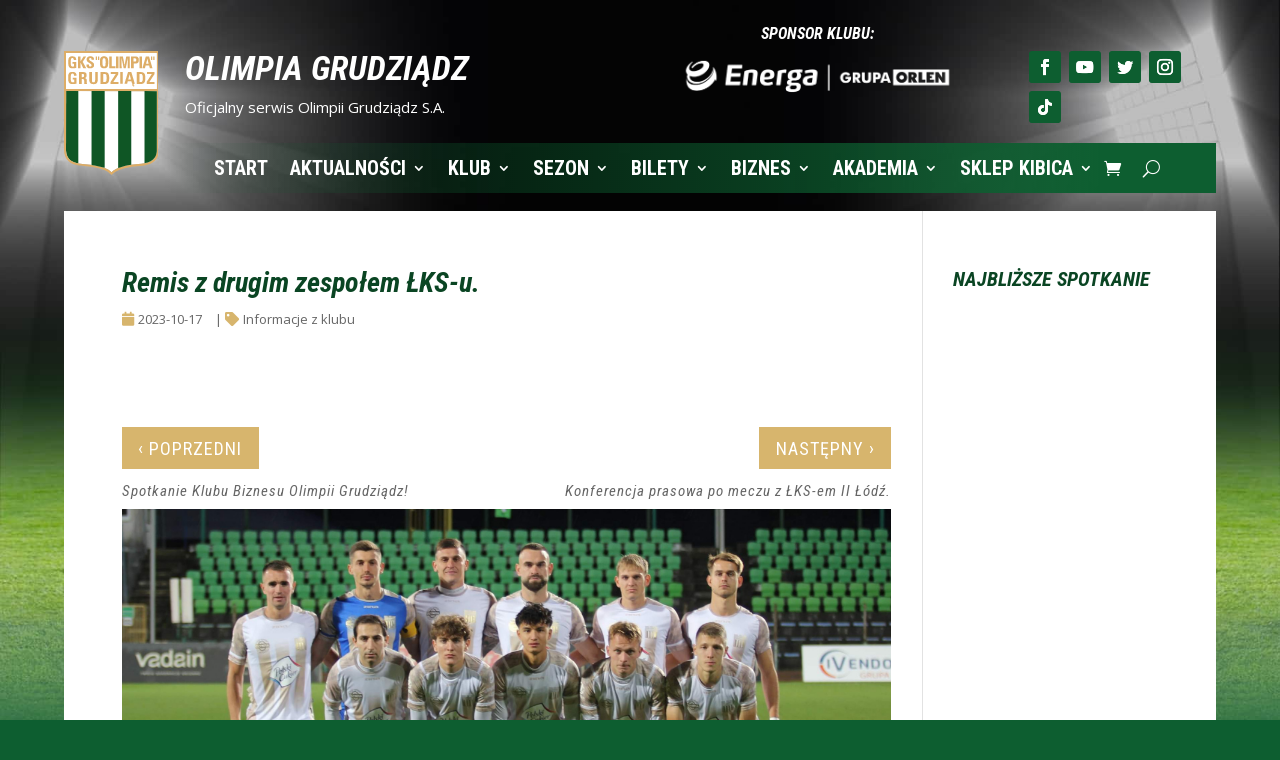

--- FILE ---
content_type: text/html; charset=UTF-8
request_url: https://www.olimpiagrudziadz.com/informacje-z-klubu/remis-z-drugim-zespolem-lks-u/
body_size: 46080
content:
<!DOCTYPE html><html lang="pl-PL"><head><script data-no-optimize="1" type="f0466153cafc3c40f6035630-text/javascript">var litespeed_docref=sessionStorage.getItem("litespeed_docref");litespeed_docref&&(Object.defineProperty(document,"referrer",{get:function(){return litespeed_docref}}),sessionStorage.removeItem("litespeed_docref"));</script> <meta charset="UTF-8" /><link rel="preconnect" href="https://fonts.gstatic.com/" crossorigin /><meta http-equiv="X-UA-Compatible" content="IE=edge"><link rel="pingback" href="https://www.olimpiagrudziadz.com/xmlrpc.php" /> <script data-optimized="1" type="f0466153cafc3c40f6035630-text/javascript">document.documentElement.className='js'</script> <meta name='robots' content='index, follow, max-image-preview:large, max-snippet:-1, max-video-preview:-1' /><title>Remis z drugim zespołem ŁKS-u. - Olimpia Grudziądz S.A.</title><link rel="canonical" href="https://www.olimpiagrudziadz.com/informacje-z-klubu/remis-z-drugim-zespolem-lks-u/" /><meta property="og:locale" content="pl_PL" /><meta property="og:type" content="article" /><meta property="og:title" content="Remis z drugim zespołem ŁKS-u. - Olimpia Grudziądz S.A." /><meta property="og:description" content="Piłkarze Olimpii Grudziądz zremisowali na własnym stadionie z drugim zespołem ŁKS-u Łódź 1:1. Bramkę dla naszego zespołu zdobył Dominik Frelek." /><meta property="og:url" content="https://www.olimpiagrudziadz.com/informacje-z-klubu/remis-z-drugim-zespolem-lks-u/" /><meta property="og:site_name" content="Olimpia Grudziądz S.A." /><meta property="article:publisher" content="https://www.facebook.com/OlimpiaGrudziadz/" /><meta property="article:published_time" content="2023-10-17T11:24:15+00:00" /><meta property="og:image" content="https://www.olimpiagrudziadz.com/wp-content/uploads/2023/10/Projekt-bez-nazwy-2.png" /><meta property="og:image:width" content="1280" /><meta property="og:image:height" content="720" /><meta property="og:image:type" content="image/png" /><meta name="author" content="redakcja" /><meta name="twitter:card" content="summary_large_image" /><meta name="twitter:creator" content="@GKSOlimpia" /><meta name="twitter:site" content="@GKSOlimpia" /><meta name="twitter:label1" content="Napisane przez" /><meta name="twitter:data1" content="redakcja" /><meta name="twitter:label2" content="Szacowany czas czytania" /><meta name="twitter:data2" content="2 minuty" /> <script type="application/ld+json" class="yoast-schema-graph">{"@context":"https://schema.org","@graph":[{"@type":"Article","@id":"https://www.olimpiagrudziadz.com/informacje-z-klubu/remis-z-drugim-zespolem-lks-u/#article","isPartOf":{"@id":"https://www.olimpiagrudziadz.com/informacje-z-klubu/remis-z-drugim-zespolem-lks-u/"},"author":{"name":"redakcja","@id":"https://www.olimpiagrudziadz.com/#/schema/person/1d879a91813d1bbddc657cb38cdb3d69"},"headline":"Remis z drugim zespołem ŁKS-u.","datePublished":"2023-10-17T11:24:15+00:00","mainEntityOfPage":{"@id":"https://www.olimpiagrudziadz.com/informacje-z-klubu/remis-z-drugim-zespolem-lks-u/"},"wordCount":277,"publisher":{"@id":"https://www.olimpiagrudziadz.com/#organization"},"image":{"@id":"https://www.olimpiagrudziadz.com/informacje-z-klubu/remis-z-drugim-zespolem-lks-u/#primaryimage"},"thumbnailUrl":"https://www.olimpiagrudziadz.com/wp-content/uploads/2023/10/Projekt-bez-nazwy-2.png","articleSection":["Informacje z klubu"],"inLanguage":"pl-PL"},{"@type":"WebPage","@id":"https://www.olimpiagrudziadz.com/informacje-z-klubu/remis-z-drugim-zespolem-lks-u/","url":"https://www.olimpiagrudziadz.com/informacje-z-klubu/remis-z-drugim-zespolem-lks-u/","name":"Remis z drugim zespołem ŁKS-u. - Olimpia Grudziądz S.A.","isPartOf":{"@id":"https://www.olimpiagrudziadz.com/#website"},"primaryImageOfPage":{"@id":"https://www.olimpiagrudziadz.com/informacje-z-klubu/remis-z-drugim-zespolem-lks-u/#primaryimage"},"image":{"@id":"https://www.olimpiagrudziadz.com/informacje-z-klubu/remis-z-drugim-zespolem-lks-u/#primaryimage"},"thumbnailUrl":"https://www.olimpiagrudziadz.com/wp-content/uploads/2023/10/Projekt-bez-nazwy-2.png","datePublished":"2023-10-17T11:24:15+00:00","breadcrumb":{"@id":"https://www.olimpiagrudziadz.com/informacje-z-klubu/remis-z-drugim-zespolem-lks-u/#breadcrumb"},"inLanguage":"pl-PL","potentialAction":[{"@type":"ReadAction","target":["https://www.olimpiagrudziadz.com/informacje-z-klubu/remis-z-drugim-zespolem-lks-u/"]}]},{"@type":"ImageObject","inLanguage":"pl-PL","@id":"https://www.olimpiagrudziadz.com/informacje-z-klubu/remis-z-drugim-zespolem-lks-u/#primaryimage","url":"https://www.olimpiagrudziadz.com/wp-content/uploads/2023/10/Projekt-bez-nazwy-2.png","contentUrl":"https://www.olimpiagrudziadz.com/wp-content/uploads/2023/10/Projekt-bez-nazwy-2.png","width":1280,"height":720},{"@type":"BreadcrumbList","@id":"https://www.olimpiagrudziadz.com/informacje-z-klubu/remis-z-drugim-zespolem-lks-u/#breadcrumb","itemListElement":[{"@type":"ListItem","position":1,"name":"Strona główna","item":"https://www.olimpiagrudziadz.com/"},{"@type":"ListItem","position":2,"name":"Aktualności","item":"https://www.olimpiagrudziadz.com/aktualnosci/"},{"@type":"ListItem","position":3,"name":"Remis z drugim zespołem ŁKS-u."}]},{"@type":"WebSite","@id":"https://www.olimpiagrudziadz.com/#website","url":"https://www.olimpiagrudziadz.com/","name":"Olimpia Grudziądz S.A.","description":"","publisher":{"@id":"https://www.olimpiagrudziadz.com/#organization"},"inLanguage":"pl-PL"},{"@type":"Organization","@id":"https://www.olimpiagrudziadz.com/#organization","name":"OLIMPIA GRUDZIĄDZ","url":"https://www.olimpiagrudziadz.com/","logo":{"@type":"ImageObject","inLanguage":"pl-PL","@id":"https://www.olimpiagrudziadz.com/#/schema/logo/image/","url":"https://www.olimpiagrudziadz.com/wp-content/uploads/favicon.png","contentUrl":"https://www.olimpiagrudziadz.com/wp-content/uploads/favicon.png","width":512,"height":512,"caption":"OLIMPIA GRUDZIĄDZ"},"image":{"@id":"https://www.olimpiagrudziadz.com/#/schema/logo/image/"},"sameAs":["https://www.facebook.com/OlimpiaGrudziadz/","https://x.com/GKSOlimpia","https://www.instagram.com/olimpia.grudziadz_official/","https://www.youtube.com/channel/UCiS2svbRh6dhZ5WBJR4AL-w"]},{"@type":"Person","@id":"https://www.olimpiagrudziadz.com/#/schema/person/1d879a91813d1bbddc657cb38cdb3d69","name":"redakcja","image":{"@type":"ImageObject","inLanguage":"pl-PL","@id":"https://www.olimpiagrudziadz.com/#/schema/person/image/","url":"https://www.olimpiagrudziadz.com/wp-content/litespeed/avatar/fffa2ca66ad3b18060f6a4ef0dcb4995.jpg?ver=1768848495","contentUrl":"https://www.olimpiagrudziadz.com/wp-content/litespeed/avatar/fffa2ca66ad3b18060f6a4ef0dcb4995.jpg?ver=1768848495","caption":"redakcja"}}]}</script> <link rel='dns-prefetch' href='//fonts.googleapis.com' /><link rel='dns-prefetch' href='//fonts.gstatic.com' /><link rel='dns-prefetch' href='//www.googletagmanager.com' /><link rel="alternate" type="application/rss+xml" title="Olimpia Grudziądz S.A. &raquo; Kanał z wpisami" href="https://www.olimpiagrudziadz.com/feed/" /><link rel="alternate" type="application/rss+xml" title="Olimpia Grudziądz S.A. &raquo; Kanał z komentarzami" href="https://www.olimpiagrudziadz.com/comments/feed/" /><meta content="EPOSEO v.5.0.2" name="generator"/><script type="f0466153cafc3c40f6035630-text/javascript">WebFontConfig={google:{families:["Roboto:400,500:cyrillic,cyrillic-ext,greek,greek-ext,latin-ext,vietnamese","Open Sans:400,700","Open Sans:300italic,400italic,600italic,700italic,800italic,400,300,600,700,800:cyrillic,cyrillic-ext,greek,greek-ext,hebrew,latin,latin-ext,vietnamese","Roboto Condensed:300,300italic,regular,italic,700,700italic:cyrillic,cyrillic-ext,greek,greek-ext,latin,latin-ext,vietnamese"]}};if ( typeof WebFont === "object" && typeof WebFont.load === "function" ) { WebFont.load( WebFontConfig ); }</script><script data-optimized="1" src="https://www.olimpiagrudziadz.com/wp-content/plugins/litespeed-cache/assets/js/webfontloader.min.js" type="f0466153cafc3c40f6035630-text/javascript"></script> <link data-optimized="1" rel='stylesheet' id='ags-divi-icons-css' href='https://www.olimpiagrudziadz.com/wp-content/litespeed/css/c810ed58ddc7fa2ba4f41b5da0117dc1.css?ver=17dc1' type='text/css' media='all' /><link data-optimized="1" rel='stylesheet' id='ags-divi-icons-fo-icons-css' href='https://www.olimpiagrudziadz.com/wp-content/litespeed/css/823db0205b5664e961df831c7e49abf2.css?ver=9abf2' type='text/css' media='all' /><link data-optimized="1" rel='stylesheet' id='ags-divi-icons-mc-icons-css' href='https://www.olimpiagrudziadz.com/wp-content/litespeed/css/b7b5b78cc35619d2d48331a37b6d87cf.css?ver=d87cf' type='text/css' media='all' /><link data-optimized="1" rel='stylesheet' id='ags-divi-icons-md-icons-css' href='https://www.olimpiagrudziadz.com/wp-content/litespeed/css/767d14a8cd7e63dabe818e75e9690890.css?ver=90890' type='text/css' media='all' /><link data-optimized="1" rel='stylesheet' id='ags-divi-icons-ui-icons-css' href='https://www.olimpiagrudziadz.com/wp-content/litespeed/css/6226bfeeeb759b5f290e7da18c157bd5.css?ver=57bd5' type='text/css' media='all' /><link data-optimized="1" rel='stylesheet' id='ags-divi-icons-np-icons-css' href='https://www.olimpiagrudziadz.com/wp-content/litespeed/css/f1b82f40892a2439a5add20ab981f0a1.css?ver=1f0a1' type='text/css' media='all' /><link data-optimized="1" rel='stylesheet' id='ags-divi-icons-cs-icons-css' href='https://www.olimpiagrudziadz.com/wp-content/litespeed/css/48a4a181e7e02b25dc3c01f932f0d3c3.css?ver=0d3c3' type='text/css' media='all' /><link data-optimized="1" rel='stylesheet' id='ags-divi-icons-fontawesome-css' href='https://www.olimpiagrudziadz.com/wp-content/litespeed/css/b4f6fc78e2b67afff877b272aaafd8f2.css?ver=fd8f2' type='text/css' media='all' /><link data-optimized="1" rel='stylesheet' id='ags-divi-icons-multicolor-css' href='https://www.olimpiagrudziadz.com/wp-content/litespeed/css/d983ab9d1f79932de119f5a1e980acf3.css?ver=0acf3' type='text/css' media='all' /><style id='wp-emoji-styles-inline-css' type='text/css'>img.wp-smiley,img.emoji{display:inline!important;border:none!important;box-shadow:none!important;height:1em!important;width:1em!important;margin:0 0.07em!important;vertical-align:-0.1em!important;background:none!important;padding:0!important}</style><link data-optimized="1" rel='stylesheet' id='wp-block-library-css' href='https://www.olimpiagrudziadz.com/wp-content/litespeed/css/1f042288b0de2ea7a84056578bec1240.css?ver=c1240' type='text/css' media='all' /><style id='global-styles-inline-css' type='text/css'>:root{--wp--preset--aspect-ratio--square:1;--wp--preset--aspect-ratio--4-3:4/3;--wp--preset--aspect-ratio--3-4:3/4;--wp--preset--aspect-ratio--3-2:3/2;--wp--preset--aspect-ratio--2-3:2/3;--wp--preset--aspect-ratio--16-9:16/9;--wp--preset--aspect-ratio--9-16:9/16;--wp--preset--color--black:#000000;--wp--preset--color--cyan-bluish-gray:#abb8c3;--wp--preset--color--white:#ffffff;--wp--preset--color--pale-pink:#f78da7;--wp--preset--color--vivid-red:#cf2e2e;--wp--preset--color--luminous-vivid-orange:#ff6900;--wp--preset--color--luminous-vivid-amber:#fcb900;--wp--preset--color--light-green-cyan:#7bdcb5;--wp--preset--color--vivid-green-cyan:#00d084;--wp--preset--color--pale-cyan-blue:#8ed1fc;--wp--preset--color--vivid-cyan-blue:#0693e3;--wp--preset--color--vivid-purple:#9b51e0;--wp--preset--gradient--vivid-cyan-blue-to-vivid-purple:linear-gradient(135deg,rgb(6,147,227) 0%,rgb(155,81,224) 100%);--wp--preset--gradient--light-green-cyan-to-vivid-green-cyan:linear-gradient(135deg,rgb(122,220,180) 0%,rgb(0,208,130) 100%);--wp--preset--gradient--luminous-vivid-amber-to-luminous-vivid-orange:linear-gradient(135deg,rgb(252,185,0) 0%,rgb(255,105,0) 100%);--wp--preset--gradient--luminous-vivid-orange-to-vivid-red:linear-gradient(135deg,rgb(255,105,0) 0%,rgb(207,46,46) 100%);--wp--preset--gradient--very-light-gray-to-cyan-bluish-gray:linear-gradient(135deg,rgb(238,238,238) 0%,rgb(169,184,195) 100%);--wp--preset--gradient--cool-to-warm-spectrum:linear-gradient(135deg,rgb(74,234,220) 0%,rgb(151,120,209) 20%,rgb(207,42,186) 40%,rgb(238,44,130) 60%,rgb(251,105,98) 80%,rgb(254,248,76) 100%);--wp--preset--gradient--blush-light-purple:linear-gradient(135deg,rgb(255,206,236) 0%,rgb(152,150,240) 100%);--wp--preset--gradient--blush-bordeaux:linear-gradient(135deg,rgb(254,205,165) 0%,rgb(254,45,45) 50%,rgb(107,0,62) 100%);--wp--preset--gradient--luminous-dusk:linear-gradient(135deg,rgb(255,203,112) 0%,rgb(199,81,192) 50%,rgb(65,88,208) 100%);--wp--preset--gradient--pale-ocean:linear-gradient(135deg,rgb(255,245,203) 0%,rgb(182,227,212) 50%,rgb(51,167,181) 100%);--wp--preset--gradient--electric-grass:linear-gradient(135deg,rgb(202,248,128) 0%,rgb(113,206,126) 100%);--wp--preset--gradient--midnight:linear-gradient(135deg,rgb(2,3,129) 0%,rgb(40,116,252) 100%);--wp--preset--font-size--small:13px;--wp--preset--font-size--medium:20px;--wp--preset--font-size--large:36px;--wp--preset--font-size--x-large:42px;--wp--preset--spacing--20:0.44rem;--wp--preset--spacing--30:0.67rem;--wp--preset--spacing--40:1rem;--wp--preset--spacing--50:1.5rem;--wp--preset--spacing--60:2.25rem;--wp--preset--spacing--70:3.38rem;--wp--preset--spacing--80:5.06rem;--wp--preset--shadow--natural:6px 6px 9px rgba(0, 0, 0, 0.2);--wp--preset--shadow--deep:12px 12px 50px rgba(0, 0, 0, 0.4);--wp--preset--shadow--sharp:6px 6px 0px rgba(0, 0, 0, 0.2);--wp--preset--shadow--outlined:6px 6px 0px -3px rgb(255, 255, 255), 6px 6px rgb(0, 0, 0);--wp--preset--shadow--crisp:6px 6px 0px rgb(0, 0, 0)}:root{--wp--style--global--content-size:823px;--wp--style--global--wide-size:1080px}:where(body){margin:0}.wp-site-blocks>.alignleft{float:left;margin-right:2em}.wp-site-blocks>.alignright{float:right;margin-left:2em}.wp-site-blocks>.aligncenter{justify-content:center;margin-left:auto;margin-right:auto}:where(.is-layout-flex){gap:.5em}:where(.is-layout-grid){gap:.5em}.is-layout-flow>.alignleft{float:left;margin-inline-start:0;margin-inline-end:2em}.is-layout-flow>.alignright{float:right;margin-inline-start:2em;margin-inline-end:0}.is-layout-flow>.aligncenter{margin-left:auto!important;margin-right:auto!important}.is-layout-constrained>.alignleft{float:left;margin-inline-start:0;margin-inline-end:2em}.is-layout-constrained>.alignright{float:right;margin-inline-start:2em;margin-inline-end:0}.is-layout-constrained>.aligncenter{margin-left:auto!important;margin-right:auto!important}.is-layout-constrained>:where(:not(.alignleft):not(.alignright):not(.alignfull)){max-width:var(--wp--style--global--content-size);margin-left:auto!important;margin-right:auto!important}.is-layout-constrained>.alignwide{max-width:var(--wp--style--global--wide-size)}body .is-layout-flex{display:flex}.is-layout-flex{flex-wrap:wrap;align-items:center}.is-layout-flex>:is(*,div){margin:0}body .is-layout-grid{display:grid}.is-layout-grid>:is(*,div){margin:0}body{padding-top:0;padding-right:0;padding-bottom:0;padding-left:0}:root :where(.wp-element-button,.wp-block-button__link){background-color:#32373c;border-width:0;color:#fff;font-family:inherit;font-size:inherit;font-style:inherit;font-weight:inherit;letter-spacing:inherit;line-height:inherit;padding-top:calc(0.667em + 2px);padding-right:calc(1.333em + 2px);padding-bottom:calc(0.667em + 2px);padding-left:calc(1.333em + 2px);text-decoration:none;text-transform:inherit}.has-black-color{color:var(--wp--preset--color--black)!important}.has-cyan-bluish-gray-color{color:var(--wp--preset--color--cyan-bluish-gray)!important}.has-white-color{color:var(--wp--preset--color--white)!important}.has-pale-pink-color{color:var(--wp--preset--color--pale-pink)!important}.has-vivid-red-color{color:var(--wp--preset--color--vivid-red)!important}.has-luminous-vivid-orange-color{color:var(--wp--preset--color--luminous-vivid-orange)!important}.has-luminous-vivid-amber-color{color:var(--wp--preset--color--luminous-vivid-amber)!important}.has-light-green-cyan-color{color:var(--wp--preset--color--light-green-cyan)!important}.has-vivid-green-cyan-color{color:var(--wp--preset--color--vivid-green-cyan)!important}.has-pale-cyan-blue-color{color:var(--wp--preset--color--pale-cyan-blue)!important}.has-vivid-cyan-blue-color{color:var(--wp--preset--color--vivid-cyan-blue)!important}.has-vivid-purple-color{color:var(--wp--preset--color--vivid-purple)!important}.has-black-background-color{background-color:var(--wp--preset--color--black)!important}.has-cyan-bluish-gray-background-color{background-color:var(--wp--preset--color--cyan-bluish-gray)!important}.has-white-background-color{background-color:var(--wp--preset--color--white)!important}.has-pale-pink-background-color{background-color:var(--wp--preset--color--pale-pink)!important}.has-vivid-red-background-color{background-color:var(--wp--preset--color--vivid-red)!important}.has-luminous-vivid-orange-background-color{background-color:var(--wp--preset--color--luminous-vivid-orange)!important}.has-luminous-vivid-amber-background-color{background-color:var(--wp--preset--color--luminous-vivid-amber)!important}.has-light-green-cyan-background-color{background-color:var(--wp--preset--color--light-green-cyan)!important}.has-vivid-green-cyan-background-color{background-color:var(--wp--preset--color--vivid-green-cyan)!important}.has-pale-cyan-blue-background-color{background-color:var(--wp--preset--color--pale-cyan-blue)!important}.has-vivid-cyan-blue-background-color{background-color:var(--wp--preset--color--vivid-cyan-blue)!important}.has-vivid-purple-background-color{background-color:var(--wp--preset--color--vivid-purple)!important}.has-black-border-color{border-color:var(--wp--preset--color--black)!important}.has-cyan-bluish-gray-border-color{border-color:var(--wp--preset--color--cyan-bluish-gray)!important}.has-white-border-color{border-color:var(--wp--preset--color--white)!important}.has-pale-pink-border-color{border-color:var(--wp--preset--color--pale-pink)!important}.has-vivid-red-border-color{border-color:var(--wp--preset--color--vivid-red)!important}.has-luminous-vivid-orange-border-color{border-color:var(--wp--preset--color--luminous-vivid-orange)!important}.has-luminous-vivid-amber-border-color{border-color:var(--wp--preset--color--luminous-vivid-amber)!important}.has-light-green-cyan-border-color{border-color:var(--wp--preset--color--light-green-cyan)!important}.has-vivid-green-cyan-border-color{border-color:var(--wp--preset--color--vivid-green-cyan)!important}.has-pale-cyan-blue-border-color{border-color:var(--wp--preset--color--pale-cyan-blue)!important}.has-vivid-cyan-blue-border-color{border-color:var(--wp--preset--color--vivid-cyan-blue)!important}.has-vivid-purple-border-color{border-color:var(--wp--preset--color--vivid-purple)!important}.has-vivid-cyan-blue-to-vivid-purple-gradient-background{background:var(--wp--preset--gradient--vivid-cyan-blue-to-vivid-purple)!important}.has-light-green-cyan-to-vivid-green-cyan-gradient-background{background:var(--wp--preset--gradient--light-green-cyan-to-vivid-green-cyan)!important}.has-luminous-vivid-amber-to-luminous-vivid-orange-gradient-background{background:var(--wp--preset--gradient--luminous-vivid-amber-to-luminous-vivid-orange)!important}.has-luminous-vivid-orange-to-vivid-red-gradient-background{background:var(--wp--preset--gradient--luminous-vivid-orange-to-vivid-red)!important}.has-very-light-gray-to-cyan-bluish-gray-gradient-background{background:var(--wp--preset--gradient--very-light-gray-to-cyan-bluish-gray)!important}.has-cool-to-warm-spectrum-gradient-background{background:var(--wp--preset--gradient--cool-to-warm-spectrum)!important}.has-blush-light-purple-gradient-background{background:var(--wp--preset--gradient--blush-light-purple)!important}.has-blush-bordeaux-gradient-background{background:var(--wp--preset--gradient--blush-bordeaux)!important}.has-luminous-dusk-gradient-background{background:var(--wp--preset--gradient--luminous-dusk)!important}.has-pale-ocean-gradient-background{background:var(--wp--preset--gradient--pale-ocean)!important}.has-electric-grass-gradient-background{background:var(--wp--preset--gradient--electric-grass)!important}.has-midnight-gradient-background{background:var(--wp--preset--gradient--midnight)!important}.has-small-font-size{font-size:var(--wp--preset--font-size--small)!important}.has-medium-font-size{font-size:var(--wp--preset--font-size--medium)!important}.has-large-font-size{font-size:var(--wp--preset--font-size--large)!important}.has-x-large-font-size{font-size:var(--wp--preset--font-size--x-large)!important}</style><link data-optimized="1" rel='stylesheet' id='dashicons-css' href='https://www.olimpiagrudziadz.com/wp-content/litespeed/css/5e32ec93dc1874eae0214e775f2aa37d.css?ver=aa37d' type='text/css' media='all' /><link data-optimized="1" rel='stylesheet' id='sportspress-general-css' href='https://www.olimpiagrudziadz.com/wp-content/litespeed/css/291596ab1dc4a673cbd2b8814341e15e.css?ver=1e15e' type='text/css' media='all' /><link data-optimized="1" rel='stylesheet' id='sportspress-icons-css' href='https://www.olimpiagrudziadz.com/wp-content/litespeed/css/4ae1461ba6d57a2a58cf251bd8a86ca5.css?ver=86ca5' type='text/css' media='all' /><link data-optimized="1" rel='stylesheet' id='sportspress-style-css' href='https://www.olimpiagrudziadz.com/wp-content/litespeed/css/410dc9b5fafbf63650c7d8f512d26cdb.css?ver=26cdb' type='text/css' media='all' /><link data-optimized="1" rel='stylesheet' id='sportspress-style-ltr-css' href='https://www.olimpiagrudziadz.com/wp-content/litespeed/css/2c98740c6809c064ca2273bc07ecb9ed.css?ver=cb9ed' type='text/css' media='all' /><link data-optimized="1" rel='stylesheet' id='vfb-pro-css' href='https://www.olimpiagrudziadz.com/wp-content/litespeed/css/37994848e009be34e6418bc95727f15c.css?ver=7f15c' type='text/css' media='all' /><link data-optimized="1" rel='stylesheet' id='vfbp-display-entries-css' href='https://www.olimpiagrudziadz.com/wp-content/litespeed/css/a0a04a2611d3c7c8c2e16b9c4747193c.css?ver=7193c' type='text/css' media='all' /><link data-optimized="1" rel='stylesheet' id='woocommerce-layout-css' href='https://www.olimpiagrudziadz.com/wp-content/litespeed/css/46ddbf89b7870fe2ba356817a236ed99.css?ver=6ed99' type='text/css' media='all' /><link data-optimized="1" rel='stylesheet' id='woocommerce-smallscreen-css' href='https://www.olimpiagrudziadz.com/wp-content/litespeed/css/409d8c4870ded3ffcda1bf8aa1fa7d14.css?ver=a7d14' type='text/css' media='only screen and (max-width: 768px)' /><link data-optimized="1" rel='stylesheet' id='woocommerce-general-css' href='https://www.olimpiagrudziadz.com/wp-content/litespeed/css/70fe53d9f232a1e7ad544c351fd5ff78.css?ver=5ff78' type='text/css' media='all' /><style id='woocommerce-inline-inline-css' type='text/css'>.woocommerce form .form-row .required{visibility:visible}</style><link data-optimized="1" rel='stylesheet' id='et_monarch-css-css' href='https://www.olimpiagrudziadz.com/wp-content/litespeed/css/78c6e6605d5b315a2b274d3fc7f1e46f.css?ver=1e46f' type='text/css' media='all' /><style id='divi-style-parent-inline-inline-css' type='text/css'>/*!
Theme Name: Divi
Theme URI: http://www.elegantthemes.com/gallery/divi/
Version: 4.27.5
Description: Smart. Flexible. Beautiful. Divi is the most powerful theme in our collection.
Author: Elegant Themes
Author URI: http://www.elegantthemes.com
License: GNU General Public License v2
License URI: http://www.gnu.org/licenses/gpl-2.0.html
*/
 a,abbr,acronym,address,applet,b,big,blockquote,body,center,cite,code,dd,del,dfn,div,dl,dt,em,fieldset,font,form,h1,h2,h3,h4,h5,h6,html,i,iframe,img,ins,kbd,label,legend,li,object,ol,p,pre,q,s,samp,small,span,strike,strong,sub,sup,tt,u,ul,var{margin:0;padding:0;border:0;outline:0;font-size:100%;-ms-text-size-adjust:100%;-webkit-text-size-adjust:100%;vertical-align:baseline;background:#fff0}body{line-height:1}ol,ul{list-style:none}blockquote,q{quotes:none}blockquote:after,blockquote:before,q:after,q:before{content:"";content:none}blockquote{margin:20px 0 30px;border-left:5px solid;padding-left:20px}:focus{outline:0}del{text-decoration:line-through}pre{overflow:auto;padding:10px}figure{margin:0}table{border-collapse:collapse;border-spacing:0}article,aside,footer,header,hgroup,nav,section{display:block}body{font-family:Open Sans,Arial,sans-serif;font-size:14px;color:#666;background-color:#fff;line-height:1.7em;font-weight:500;-webkit-font-smoothing:antialiased;-moz-osx-font-smoothing:grayscale}body.page-template-page-template-blank-php #page-container{padding-top:0!important}body.et_cover_background{background-size:cover!important;background-position:top!important;background-repeat:no-repeat!important;background-attachment:fixed}a{color:#2ea3f2}a,a:hover{text-decoration:none}p{padding-bottom:1em}p:not(.has-background):last-of-type{padding-bottom:0}p.et_normal_padding{padding-bottom:1em}strong{font-weight:700}cite,em,i{font-style:italic}code,pre{font-family:Courier New,monospace;margin-bottom:10px}ins{text-decoration:none}sub,sup{height:0;line-height:1;position:relative;vertical-align:baseline}sup{bottom:.8em}sub{top:.3em}dl{margin:0 0 1.5em}dl dt{font-weight:700}dd{margin-left:1.5em}blockquote p{padding-bottom:0}embed,iframe,object,video{max-width:100%}h1,h2,h3,h4,h5,h6{color:#333;padding-bottom:10px;line-height:1em;font-weight:500}h1 a,h2 a,h3 a,h4 a,h5 a,h6 a{color:inherit}h1{font-size:30px}h2{font-size:26px}h3{font-size:22px}h4{font-size:18px}h5{font-size:16px}h6{font-size:14px}input{-webkit-appearance:none}input[type=checkbox]{-webkit-appearance:checkbox}input[type=radio]{-webkit-appearance:radio}input.text,input.title,input[type=email],input[type=password],input[type=tel],input[type=text],select,textarea{background-color:#fff;border:1px solid #bbb;padding:2px;color:#4e4e4e}input.text:focus,input.title:focus,input[type=text]:focus,select:focus,textarea:focus{border-color:#2d3940;color:#3e3e3e}input.text,input.title,input[type=text],select,textarea{margin:0}textarea{padding:4px}button,input,select,textarea{font-family:inherit}img{max-width:100%;height:auto}.clear{clear:both}br.clear{margin:0;padding:0}.pagination{clear:both}#et_search_icon:hover,.et-social-icon a:hover,.et_password_protected_form .et_submit_button,.form-submit .et_pb_buttontton.alt.disabled,.nav-single a,.posted_in a{color:#2ea3f2}.et-search-form,blockquote{border-color:#2ea3f2}#main-content{background-color:#fff}.container{width:80%;max-width:1080px;margin:auto;position:relative}body:not(.et-tb) #main-content .container,body:not(.et-tb-has-header) #main-content .container{padding-top:58px}.et_full_width_page #main-content .container:before{display:none}.main_title{margin-bottom:20px}.et_password_protected_form .et_submit_button:hover,.form-submit .et_pb_button:hover{background:rgb(0 0 0 / .05)}.et_button_icon_visible .et_pb_button{padding-right:2em;padding-left:.7em}.et_button_icon_visible .et_pb_button:after{opacity:1;margin-left:0}.et_button_left .et_pb_button:hover:after{left:.15em}.et_button_left .et_pb_button:after{margin-left:0;left:1em}.et_button_icon_visible.et_button_left .et_pb_button,.et_button_left .et_pb_button:hover,.et_button_left .et_pb_module .et_pb_button:hover{padding-left:2em;padding-right:.7em}.et_button_icon_visible.et_button_left .et_pb_button:after,.et_button_left .et_pb_button:hover:after{left:.15em}.et_password_protected_form .et_submit_button:hover,.form-submit .et_pb_button:hover{padding:.3em 1em}.et_button_no_icon .et_pb_button:after{display:none}.et_button_no_icon.et_button_icon_visible.et_button_left .et_pb_button,.et_button_no_icon.et_button_left .et_pb_button:hover,.et_button_no_icon .et_pb_button,.et_button_no_icon .et_pb_button:hover{padding:.3em 1em!important}.et_button_custom_icon .et_pb_button:after{line-height:1.7em}.et_button_custom_icon.et_button_icon_visible .et_pb_button:after,.et_button_custom_icon .et_pb_button:hover:after{margin-left:.3em}#left-area .post_format-post-format-gallery .wp-block-gallery:first-of-type{padding:0;margin-bottom:-16px}.entry-content table:not(.variations){border:1px solid #eee;margin:0 0 15px;text-align:left;width:100%}.entry-content thead th,.entry-content tr th{color:#555;font-weight:700;padding:9px 24px}.entry-content tr td{border-top:1px solid #eee;padding:6px 24px}#left-area ul,.entry-content ul,.et-l--body ul,.et-l--footer ul,.et-l--header ul{list-style-type:disc;padding:0 0 23px 1em;line-height:26px}#left-area ol,.entry-content ol,.et-l--body ol,.et-l--footer ol,.et-l--header ol{list-style-type:decimal;list-style-position:inside;padding:0 0 23px;line-height:26px}#left-area ul li ul,.entry-content ul li ol{padding:2px 0 2px 20px}#left-area ol li ul,.entry-content ol li ol,.et-l--body ol li ol,.et-l--footer ol li ol,.et-l--header ol li ol{padding:2px 0 2px 35px}#left-area ul.wp-block-gallery{display:-webkit-box;display:-ms-flexbox;display:flex;-ms-flex-wrap:wrap;flex-wrap:wrap;list-style-type:none;padding:0}#left-area ul.products{padding:0!important;line-height:1.7!important;list-style:none!important}.gallery-item a{display:block}.gallery-caption,.gallery-item a{width:90%}#wpadminbar{z-index:100001}#left-area .post-meta{font-size:14px;padding-bottom:15px}#left-area .post-meta a{text-decoration:none;color:#666}#left-area .et_featured_image{padding-bottom:7px}.single .post{padding-bottom:25px}body.single .et_audio_content{margin-bottom:-6px}.nav-single a{text-decoration:none;color:#2ea3f2;font-size:14px;font-weight:400}.nav-previous{float:left}.nav-next{float:right}.et_password_protected_form p input{background-color:#eee;border:none!important;width:100%!important;border-radius:0!important;font-size:14px;color:#999!important;padding:16px!important;-webkit-box-sizing:border-box;box-sizing:border-box}.et_password_protected_form label{display:none}.et_password_protected_form .et_submit_button{font-family:inherit;display:block;float:right;margin:8px auto 0;cursor:pointer}.post-password-required p.nocomments.container{max-width:100%}.post-password-required p.nocomments.container:before{display:none}.aligncenter,div.post .new-post .aligncenter{display:block;margin-left:auto;margin-right:auto}.wp-caption{border:1px solid #ddd;text-align:center;background-color:#f3f3f3;margin-bottom:10px;max-width:96%;padding:8px}.wp-caption.alignleft{margin:0 30px 20px 0}.wp-caption.alignright{margin:0 0 20px 30px}.wp-caption img{margin:0;padding:0;border:0}.wp-caption p.wp-caption-text{font-size:12px;padding:0 4px 5px;margin:0}.alignright{float:right}.alignleft{float:left}img.alignleft{display:inline;float:left;margin-right:15px}img.alignright{display:inline;float:right;margin-left:15px}.page.et_pb_pagebuilder_layout #main-content{background-color:#fff0}body #main-content .et_builder_inner_content>h1,body #main-content .et_builder_inner_content>h2,body #main-content .et_builder_inner_content>h3,body #main-content .et_builder_inner_content>h4,body #main-content .et_builder_inner_content>h5,body #main-content .et_builder_inner_content>h6{line-height:1.4em}body #main-content .et_builder_inner_content>p{line-height:1.7em}.wp-block-pullquote{margin:20px 0 30px}.wp-block-pullquote.has-background blockquote{border-left:none}.wp-block-group.has-background{padding:1.5em 1.5em .5em}@media (min-width:981px){#left-area{width:79.125%;padding-bottom:23px}#main-content .container:before{content:"";position:absolute;top:0;height:100%;width:1px;background-color:#e2e2e2}.et_full_width_page #left-area,.et_no_sidebar #left-area{float:none;width:100%!important}.et_full_width_page #left-area{padding-bottom:0}.et_no_sidebar #main-content .container:before{display:none}}@media (max-width:980px){#page-container{padding-top:80px}.et-tb #page-container,.et-tb-has-header #page-container{padding-top:0!important}#left-area,#sidebar{width:100%!important}#main-content .container:before{display:none!important}.et_full_width_page .et_gallery_item:nth-child(4n+1){clear:none}}@media print{#page-container{padding-top:0!important}}#wp-admin-bar-et-use-visual-builder a:before{font-family:ETmodules!important;content:"\e625";font-size:30px!important;width:28px;margin-top:-3px;color:#974df3!important}#wp-admin-bar-et-use-visual-builder:hover a:before{color:#fff!important}#wp-admin-bar-et-use-visual-builder:hover a,#wp-admin-bar-et-use-visual-builder a:hover{transition:background-color .5s ease;-webkit-transition:background-color .5s ease;-moz-transition:background-color .5s ease;background-color:#7e3bd0!important;color:#fff!important}* html .clearfix,:first-child+html .clearfix{zoom:1}.iphone .et_pb_section_video_bg video::-webkit-media-controls-start-playback-button{display:none!important;-webkit-appearance:none}.et_mobile_device .et_pb_section_parallax .et_pb_parallax_css{background-attachment:scroll}.et-social-facebook a.icon:before{content:"\e093"}.et-social-twitter a.icon:before{content:"\e094"}.et-social-google-plus a.icon:before{content:"\e096"}.et-social-instagram a.icon:before{content:"\e09a"}.et-social-rss a.icon:before{content:"\e09e"}.ai1ec-single-event:after{content:" ";display:table;clear:both}.evcal_event_details .evcal_evdata_cell .eventon_details_shading_bot.eventon_details_shading_bot{z-index:3}.wp-block-divi-layout{margin-bottom:1em}*{-webkit-box-sizing:border-box;box-sizing:border-box}#et-info-email:before,#et-info-phone:before,#et_search_icon:before,.comment-reply-link:after,.et-cart-info span:before,.et-pb-arrow-next:before,.et-pb-arrow-prev:before,.et-social-icon a:before,.et_audio_container .mejs-playpause-button button:before,.et_audio_container .mejs-volume-button button:before,.et_overlay:before,.et_password_protected_form .et_submit_button:after,.et_pb_button:after,.et_pb_contact_reset:after,.et_pb_contact_submit:after,.et_pb_font_icon:before,.et_pb_newsletter_button:after,.et_pb_pricing_table_button:after,.et_pb_promo_button:after,.et_pb_testimonial:before,.et_pb_toggle_title:before,.form-submit .et_pb_button:after,.mobile_menu_bar:before,a.et_pb_more_button:after{font-family:ETmodules!important;speak:none;font-style:normal;font-weight:400;-webkit-font-feature-settings:normal;font-feature-settings:normal;font-variant:normal;text-transform:none;line-height:1;-webkit-font-smoothing:antialiased;-moz-osx-font-smoothing:grayscale;text-shadow:0 0;direction:ltr}.et-pb-icon,.et_pb_custom_button_icon.et_pb_button:after,.et_pb_login .et_pb_custom_button_icon.et_pb_button:after,.et_pb_woo_custom_button_icon .button.et_pb_custom_button_icon.et_pb_button:after,.et_pb_woo_custom_button_icon .button.et_pb_custom_button_icon.et_pb_button:hover:after{content:attr(data-icon)}.et-pb-icon{font-family:ETmodules;speak:none;font-weight:400;-webkit-font-feature-settings:normal;font-feature-settings:normal;font-variant:normal;text-transform:none;line-height:1;-webkit-font-smoothing:antialiased;font-size:96px;font-style:normal;display:inline-block;-webkit-box-sizing:border-box;box-sizing:border-box;direction:ltr}#et-ajax-saving{display:none;-webkit-transition:background .3s,-webkit-box-shadow .3s;transition:background .3s,-webkit-box-shadow .3s;transition:background .3s,box-shadow .3s;transition:background .3s,box-shadow .3s,-webkit-box-shadow .3s;-webkit-box-shadow:rgb(0 139 219 / .247059) 0 0 60px;box-shadow:0 0 60px rgb(0 139 219 / .247059);position:fixed;top:50%;left:50%;width:50px;height:50px;background:#fff;border-radius:50px;margin:-25px 0 0 -25px;z-index:999999;text-align:center}#et-ajax-saving img{margin:9px}.et-safe-mode-indicator,.et-safe-mode-indicator:focus,.et-safe-mode-indicator:hover{-webkit-box-shadow:0 5px 10px rgb(41 196 169 / .15);box-shadow:0 5px 10px rgb(41 196 169 / .15);background:#29c4a9;color:#fff;font-size:14px;font-weight:600;padding:12px;line-height:16px;border-radius:3px;position:fixed;bottom:30px;right:30px;z-index:999999;text-decoration:none;font-family:Open Sans,sans-serif;-webkit-font-smoothing:antialiased;-moz-osx-font-smoothing:grayscale}.et_pb_button{font-size:20px;font-weight:500;padding:.3em 1em;line-height:1.7em!important;background-color:#fff0;background-size:cover;background-position:50%;background-repeat:no-repeat;border:2px solid;border-radius:3px;-webkit-transition-duration:.2s;transition-duration:.2s;-webkit-transition-property:all!important;transition-property:all!important}.et_pb_button,.et_pb_button_inner{position:relative}.et_pb_button:hover,.et_pb_module .et_pb_button:hover{border:2px solid #fff0;padding:.3em 2em .3em .7em}.et_pb_button:hover{background-color:hsl(0 0% 100% / .2)}.et_pb_bg_layout_light.et_pb_button:hover,.et_pb_bg_layout_light .et_pb_button:hover{background-color:rgb(0 0 0 / .05)}.et_pb_button:after,.et_pb_button:before{font-size:32px;line-height:1em;content:"\35";opacity:0;position:absolute;margin-left:-1em;-webkit-transition:all .2s;transition:all .2s;text-transform:none;-webkit-font-feature-settings:"kern" off;font-feature-settings:"kern" off;font-variant:none;font-style:normal;font-weight:400;text-shadow:none}.et_pb_button.et_hover_enabled:hover:after,.et_pb_button.et_pb_hovered:hover:after{-webkit-transition:none!important;transition:none!important}.et_pb_button:before{display:none}.et_pb_button:hover:after{opacity:1;margin-left:0}.et_pb_column_1_3 h1,.et_pb_column_1_4 h1,.et_pb_column_1_5 h1,.et_pb_column_1_6 h1,.et_pb_column_2_5 h1{font-size:26px}.et_pb_column_1_3 h2,.et_pb_column_1_4 h2,.et_pb_column_1_5 h2,.et_pb_column_1_6 h2,.et_pb_column_2_5 h2{font-size:23px}.et_pb_column_1_3 h3,.et_pb_column_1_4 h3,.et_pb_column_1_5 h3,.et_pb_column_1_6 h3,.et_pb_column_2_5 h3{font-size:20px}.et_pb_column_1_3 h4,.et_pb_column_1_4 h4,.et_pb_column_1_5 h4,.et_pb_column_1_6 h4,.et_pb_column_2_5 h4{font-size:18px}.et_pb_column_1_3 h5,.et_pb_column_1_4 h5,.et_pb_column_1_5 h5,.et_pb_column_1_6 h5,.et_pb_column_2_5 h5{font-size:16px}.et_pb_column_1_3 h6,.et_pb_column_1_4 h6,.et_pb_column_1_5 h6,.et_pb_column_1_6 h6,.et_pb_column_2_5 h6{font-size:15px}.et_pb_bg_layout_dark,.et_pb_bg_layout_dark h1,.et_pb_bg_layout_dark h2,.et_pb_bg_layout_dark h3,.et_pb_bg_layout_dark h4,.et_pb_bg_layout_dark h5,.et_pb_bg_layout_dark h6{color:#fff!important}.et_pb_module.et_pb_text_align_left{text-align:left}.et_pb_module.et_pb_text_align_center{text-align:center}.et_pb_module.et_pb_text_align_right{text-align:right}.et_pb_module.et_pb_text_align_justified{text-align:justify}.clearfix:after{visibility:hidden;display:block;font-size:0;content:" ";clear:both;height:0}.et_pb_bg_layout_light .et_pb_more_button{color:#2ea3f2}.et_builder_inner_content{position:relative;z-index:1}header .et_builder_inner_content{z-index:2}.et_pb_css_mix_blend_mode_passthrough{mix-blend-mode:unset!important}.et_pb_image_container{margin:-20px -20px 29px}.et_pb_module_inner{position:relative}.et_hover_enabled_preview{z-index:2}.et_hover_enabled:hover{position:relative;z-index:2}.et_pb_all_tabs,.et_pb_module,.et_pb_posts_nav a,.et_pb_tab,.et_pb_with_background{position:relative;background-size:cover;background-position:50%;background-repeat:no-repeat}.et_pb_background_mask,.et_pb_background_pattern{bottom:0;left:0;position:absolute;right:0;top:0}.et_pb_background_mask{background-size:calc(100% + 2px) calc(100% + 2px);background-repeat:no-repeat;background-position:50%;overflow:hidden}.et_pb_background_pattern{background-position:0 0;background-repeat:repeat}.et_pb_with_border{position:relative;border:0 solid #333}.post-password-required .et_pb_row{padding:0;width:100%}.post-password-required .et_password_protected_form{min-height:0}body.et_pb_pagebuilder_layout.et_pb_show_title .post-password-required .et_password_protected_form h1,body:not(.et_pb_pagebuilder_layout) .post-password-required .et_password_protected_form h1{display:none}.et_pb_no_bg{padding:0!important}.et_overlay.et_pb_inline_icon:before,.et_pb_inline_icon:before{content:attr(data-icon)}.et_pb_more_button{color:inherit;text-shadow:none;text-decoration:none;display:inline-block;margin-top:20px}.et_parallax_bg_wrap{overflow:hidden;position:absolute;top:0;right:0;bottom:0;left:0}.et_parallax_bg{background-repeat:no-repeat;background-position:top;background-size:cover;position:absolute;bottom:0;left:0;width:100%;height:100%;display:block}.et_parallax_bg.et_parallax_bg__hover,.et_parallax_bg.et_parallax_bg_phone,.et_parallax_bg.et_parallax_bg_tablet,.et_parallax_gradient.et_parallax_gradient__hover,.et_parallax_gradient.et_parallax_gradient_phone,.et_parallax_gradient.et_parallax_gradient_tablet,.et_pb_section_parallax_hover:hover .et_parallax_bg:not(.et_parallax_bg__hover),.et_pb_section_parallax_hover:hover .et_parallax_gradient:not(.et_parallax_gradient__hover){display:none}.et_pb_section_parallax_hover:hover .et_parallax_bg.et_parallax_bg__hover,.et_pb_section_parallax_hover:hover .et_parallax_gradient.et_parallax_gradient__hover{display:block}.et_parallax_gradient{bottom:0;display:block;left:0;position:absolute;right:0;top:0}.et_pb_module.et_pb_section_parallax,.et_pb_posts_nav a.et_pb_section_parallax,.et_pb_tab.et_pb_section_parallax{position:relative}.et_pb_section_parallax .et_pb_parallax_css,.et_pb_slides .et_parallax_bg.et_pb_parallax_css{background-attachment:fixed}body.et-bfb .et_pb_section_parallax .et_pb_parallax_css,body.et-bfb .et_pb_slides .et_parallax_bg.et_pb_parallax_css{background-attachment:scroll;bottom:auto}.et_pb_section_parallax.et_pb_column .et_pb_module,.et_pb_section_parallax.et_pb_row .et_pb_column,.et_pb_section_parallax.et_pb_row .et_pb_module{z-index:9;position:relative}.et_pb_more_button:hover:after{opacity:1;margin-left:0}.et_pb_preload .et_pb_section_video_bg,.et_pb_preload>div{visibility:hidden}.et_pb_preload,.et_pb_section.et_pb_section_video.et_pb_preload{position:relative;background:#464646!important}.et_pb_preload:before{content:"";position:absolute;top:50%;left:50%;background:url(https://www.olimpiagrudziadz.com/wp-content/themes/Divi/includes/builder/styles/images/preloader.gif) no-repeat;border-radius:32px;width:32px;height:32px;margin:-16px 0 0 -16px}.box-shadow-overlay{position:absolute;top:0;left:0;width:100%;height:100%;z-index:10;pointer-events:none}.et_pb_section>.box-shadow-overlay~.et_pb_row{z-index:11}body.safari .section_has_divider{will-change:transform}.et_pb_row>.box-shadow-overlay{z-index:8}.has-box-shadow-overlay{position:relative}.et_clickable{cursor:pointer}.screen-reader-text{border:0;clip:rect(1px,1px,1px,1px);-webkit-clip-path:inset(50%);clip-path:inset(50%);height:1px;margin:-1px;overflow:hidden;padding:0;position:absolute!important;width:1px;word-wrap:normal!important}.et_multi_view_hidden,.et_multi_view_hidden_image{display:none!important}@keyframes multi-view-image-fade{0%{opacity:0}10%{opacity:.1}20%{opacity:.2}30%{opacity:.3}40%{opacity:.4}50%{opacity:.5}60%{opacity:.6}70%{opacity:.7}80%{opacity:.8}90%{opacity:.9}to{opacity:1}}.et_multi_view_image__loading{visibility:hidden}.et_multi_view_image__loaded{-webkit-animation:multi-view-image-fade .5s;animation:multi-view-image-fade .5s}#et-pb-motion-effects-offset-tracker{visibility:hidden!important;opacity:0;position:absolute;top:0;left:0}.et-pb-before-scroll-animation{opacity:0}header.et-l.et-l--header:after{clear:both;display:block;content:""}.et_pb_module{-webkit-animation-timing-function:linear;animation-timing-function:linear;-webkit-animation-duration:.2s;animation-duration:.2s}@-webkit-keyframes fadeBottom{0%{opacity:0;-webkit-transform:translateY(10%);transform:translateY(10%)}to{opacity:1;-webkit-transform:translateY(0);transform:translateY(0)}}@keyframes fadeBottom{0%{opacity:0;-webkit-transform:translateY(10%);transform:translateY(10%)}to{opacity:1;-webkit-transform:translateY(0);transform:translateY(0)}}@-webkit-keyframes fadeLeft{0%{opacity:0;-webkit-transform:translateX(-10%);transform:translateX(-10%)}to{opacity:1;-webkit-transform:translateX(0);transform:translateX(0)}}@keyframes fadeLeft{0%{opacity:0;-webkit-transform:translateX(-10%);transform:translateX(-10%)}to{opacity:1;-webkit-transform:translateX(0);transform:translateX(0)}}@-webkit-keyframes fadeRight{0%{opacity:0;-webkit-transform:translateX(10%);transform:translateX(10%)}to{opacity:1;-webkit-transform:translateX(0);transform:translateX(0)}}@keyframes fadeRight{0%{opacity:0;-webkit-transform:translateX(10%);transform:translateX(10%)}to{opacity:1;-webkit-transform:translateX(0);transform:translateX(0)}}@-webkit-keyframes fadeTop{0%{opacity:0;-webkit-transform:translateY(-10%);transform:translateY(-10%)}to{opacity:1;-webkit-transform:translateX(0);transform:translateX(0)}}@keyframes fadeTop{0%{opacity:0;-webkit-transform:translateY(-10%);transform:translateY(-10%)}to{opacity:1;-webkit-transform:translateX(0);transform:translateX(0)}}@-webkit-keyframes fadeIn{0%{opacity:0}to{opacity:1}}@keyframes fadeIn{0%{opacity:0}to{opacity:1}}.et-waypoint:not(.et_pb_counters){opacity:0}@media (min-width:981px){.et_pb_section.et_section_specialty div.et_pb_row .et_pb_column .et_pb_column .et_pb_module.et-last-child,.et_pb_section.et_section_specialty div.et_pb_row .et_pb_column .et_pb_column .et_pb_module:last-child,.et_pb_section.et_section_specialty div.et_pb_row .et_pb_column .et_pb_row_inner .et_pb_column .et_pb_module.et-last-child,.et_pb_section.et_section_specialty div.et_pb_row .et_pb_column .et_pb_row_inner .et_pb_column .et_pb_module:last-child,.et_pb_section div.et_pb_row .et_pb_column .et_pb_module.et-last-child,.et_pb_section div.et_pb_row .et_pb_column .et_pb_module:last-child{margin-bottom:0}}@media (max-width:980px){.et_overlay.et_pb_inline_icon_tablet:before,.et_pb_inline_icon_tablet:before{content:attr(data-icon-tablet)}.et_parallax_bg.et_parallax_bg_tablet_exist,.et_parallax_gradient.et_parallax_gradient_tablet_exist{display:none}.et_parallax_bg.et_parallax_bg_tablet,.et_parallax_gradient.et_parallax_gradient_tablet{display:block}.et_pb_column .et_pb_module{margin-bottom:30px}.et_pb_row .et_pb_column .et_pb_module.et-last-child,.et_pb_row .et_pb_column .et_pb_module:last-child,.et_section_specialty .et_pb_row .et_pb_column .et_pb_module.et-last-child,.et_section_specialty .et_pb_row .et_pb_column .et_pb_module:last-child{margin-bottom:0}.et_pb_more_button{display:inline-block!important}.et_pb_bg_layout_light_tablet.et_pb_button,.et_pb_bg_layout_light_tablet.et_pb_module.et_pb_button,.et_pb_bg_layout_light_tablet .et_pb_more_button{color:#2ea3f2}.et_pb_bg_layout_light_tablet .et_pb_forgot_password a{color:#666}.et_pb_bg_layout_light_tablet h1,.et_pb_bg_layout_light_tablet h2,.et_pb_bg_layout_light_tablet h3,.et_pb_bg_layout_light_tablet h4,.et_pb_bg_layout_light_tablet h5,.et_pb_bg_layout_light_tablet h6{color:#333!important}.et_pb_module .et_pb_bg_layout_light_tablet.et_pb_button{color:#2ea3f2!important}.et_pb_bg_layout_light_tablet{color:#666!important}.et_pb_bg_layout_dark_tablet,.et_pb_bg_layout_dark_tablet h1,.et_pb_bg_layout_dark_tablet h2,.et_pb_bg_layout_dark_tablet h3,.et_pb_bg_layout_dark_tablet h4,.et_pb_bg_layout_dark_tablet h5,.et_pb_bg_layout_dark_tablet h6{color:#fff!important}.et_pb_bg_layout_dark_tablet.et_pb_button,.et_pb_bg_layout_dark_tablet.et_pb_module.et_pb_button,.et_pb_bg_layout_dark_tablet .et_pb_more_button{color:inherit}.et_pb_bg_layout_dark_tablet .et_pb_forgot_password a{color:#fff}.et_pb_module.et_pb_text_align_left-tablet{text-align:left}.et_pb_module.et_pb_text_align_center-tablet{text-align:center}.et_pb_module.et_pb_text_align_right-tablet{text-align:right}.et_pb_module.et_pb_text_align_justified-tablet{text-align:justify}}@media (max-width:767px){.et_pb_more_button{display:inline-block!important}.et_overlay.et_pb_inline_icon_phone:before,.et_pb_inline_icon_phone:before{content:attr(data-icon-phone)}.et_parallax_bg.et_parallax_bg_phone_exist,.et_parallax_gradient.et_parallax_gradient_phone_exist{display:none}.et_parallax_bg.et_parallax_bg_phone,.et_parallax_gradient.et_parallax_gradient_phone{display:block}.et-hide-mobile{display:none!important}.et_pb_bg_layout_light_phone.et_pb_button,.et_pb_bg_layout_light_phone.et_pb_module.et_pb_button,.et_pb_bg_layout_light_phone .et_pb_more_button{color:#2ea3f2}.et_pb_bg_layout_light_phone .et_pb_forgot_password a{color:#666}.et_pb_bg_layout_light_phone h1,.et_pb_bg_layout_light_phone h2,.et_pb_bg_layout_light_phone h3,.et_pb_bg_layout_light_phone h4,.et_pb_bg_layout_light_phone h5,.et_pb_bg_layout_light_phone h6{color:#333!important}.et_pb_module .et_pb_bg_layout_light_phone.et_pb_button{color:#2ea3f2!important}.et_pb_bg_layout_light_phone{color:#666!important}.et_pb_bg_layout_dark_phone,.et_pb_bg_layout_dark_phone h1,.et_pb_bg_layout_dark_phone h2,.et_pb_bg_layout_dark_phone h3,.et_pb_bg_layout_dark_phone h4,.et_pb_bg_layout_dark_phone h5,.et_pb_bg_layout_dark_phone h6{color:#fff!important}.et_pb_bg_layout_dark_phone.et_pb_button,.et_pb_bg_layout_dark_phone.et_pb_module.et_pb_button,.et_pb_bg_layout_dark_phone .et_pb_more_button{color:inherit}.et_pb_module .et_pb_bg_layout_dark_phone.et_pb_button{color:#fff!important}.et_pb_bg_layout_dark_phone .et_pb_forgot_password a{color:#fff}.et_pb_module.et_pb_text_align_left-phone{text-align:left}.et_pb_module.et_pb_text_align_center-phone{text-align:center}.et_pb_module.et_pb_text_align_right-phone{text-align:right}.et_pb_module.et_pb_text_align_justified-phone{text-align:justify}}@media (max-width:479px){a.et_pb_more_button{display:block}}@media (min-width:768px) and (max-width:980px){[data-et-multi-view-load-tablet-hidden=true]:not(.et_multi_view_swapped){display:none!important}}@media (max-width:767px){[data-et-multi-view-load-phone-hidden=true]:not(.et_multi_view_swapped){display:none!important}}.et_pb_menu.et_pb_menu--style-inline_centered_logo .et_pb_menu__menu nav ul{-webkit-box-pack:center;-ms-flex-pack:center;justify-content:center}@-webkit-keyframes multi-view-image-fade{0%{-webkit-transform:scale(1);transform:scale(1);opacity:1}50%{-webkit-transform:scale(1.01);transform:scale(1.01);opacity:1}to{-webkit-transform:scale(1);transform:scale(1);opacity:1}}</style><link data-optimized="1" rel='stylesheet' id='divi-dynamic-late-css' href='https://www.olimpiagrudziadz.com/wp-content/litespeed/css/e2c65ee3eb4f09617f2a0c83d23f5101.css?ver=f5101' type='text/css' media='all' /><link data-optimized="1" rel='stylesheet' id='divi-dynamic-css' href='https://www.olimpiagrudziadz.com/wp-content/litespeed/css/aa1a273e23e02c0d7d0014a10dfd5cd0.css?ver=d5cd0' type='text/css' media='all' /><link data-optimized="1" rel='stylesheet' id='payu-gateway-css' href='https://www.olimpiagrudziadz.com/wp-content/litespeed/css/603327477c5a04dce305f0e176de61b2.css?ver=e61b2' type='text/css' media='all' /><link data-optimized="1" rel='stylesheet' id='agsdcm-css' href='https://www.olimpiagrudziadz.com/wp-content/litespeed/css/a7cb2e1b18eb11eafc2e9291adc16c6f.css?ver=16c6f' type='text/css' media='all' /><link data-optimized="1" rel='stylesheet' id='divi-style-css' href='https://www.olimpiagrudziadz.com/wp-content/litespeed/css/680ae1bd4b0c0c5fe99af1edc0fdc590.css?ver=dc590' type='text/css' media='all' /><link data-optimized="1" rel='stylesheet' id='csshero-main-stylesheet-css' href='https://www.olimpiagrudziadz.com/wp-content/litespeed/css/905e448d3bacf817a326b1310d370eef.css?ver=70eef' type='text/css' media='all' /><style type="text/css">.sp-event-calendar tbody td a,.sp-event-calendar tbody td a:hover{background:none}.sp-data-table th,.sp-calendar th,.sp-data-table tfoot,.sp-calendar tfoot,.sp-button,.sp-heading{background:#0d5e30!important}.sp-calendar tbody a{color:#0d5e30!important}.sp-data-table tbody,.sp-calendar tbody{background:#ffffff!important}.sp-data-table tbody,.sp-calendar tbody{color:#333333!important}.sp-data-table th,.sp-data-table th a,.sp-data-table tfoot,.sp-data-table tfoot a,.sp-calendar th,.sp-calendar th a,.sp-calendar tfoot,.sp-calendar tfoot a,.sp-button,.sp-heading{color:#ffffff!important}.sp-data-table tbody a,.sp-data-table tbody a:hover,.sp-calendar tbody a:focus{color:#cc9650!important}.sp-highlight,.sp-calendar td#today{background:#ffffff!important}.sp-data-table th,.sp-template-countdown .sp-event-venue,.sp-template-countdown .sp-event-league,.sp-template-gallery .gallery-caption{background:#0d5e30!important}.sp-data-table th,.sp-template-countdown .sp-event-venue,.sp-template-countdown .sp-event-league,.sp-template-gallery .gallery-caption{border-color:#004416!important}.sp-table-caption,.sp-data-table,.sp-data-table tfoot,.sp-template .sp-view-all-link,.sp-template-gallery .sp-gallery-group-name,.sp-template-gallery .sp-gallery-wrapper,.sp-template-countdown .sp-event-name,.sp-countdown time,.sp-template-details dl,.sp-event-statistics .sp-statistic-bar,.sp-tournament-bracket .sp-team-name,.sp-profile-selector{background:#ffffff!important}.sp-table-caption,.sp-data-table,.sp-data-table td,.sp-template .sp-view-all-link,.sp-template-gallery .sp-gallery-group-name,.sp-template-gallery .sp-gallery-wrapper,.sp-template-countdown .sp-event-name,.sp-countdown time,.sp-countdown span,.sp-template-details dl,.sp-event-statistics .sp-statistic-bar,.sp-tournament-bracket thead th,.sp-tournament-bracket .sp-team-name,.sp-tournament-bracket .sp-event,.sp-profile-selector{border-color:#e5e5e5!important}.sp-tournament-bracket .sp-team .sp-team-name:before{border-left-color:#e5e5e5!important;border-right-color:#e5e5e5!important}.sp-data-table .sp-highlight,.sp-data-table .highlighted td,.sp-template-scoreboard td:hover{background:#f9f9f9!important}.sp-template *,.sp-data-table *,.sp-table-caption,.sp-data-table tfoot a:hover,.sp-template .sp-view-all-link a:hover,.sp-template-gallery .sp-gallery-group-name,.sp-template-details dd,.sp-template-event-logos .sp-team-result,.sp-template-event-blocks .sp-event-results,.sp-template-scoreboard a,.sp-template-scoreboard a:hover,.sp-tournament-bracket,.sp-tournament-bracket .sp-event .sp-event-title:hover,.sp-tournament-bracket .sp-event .sp-event-title:hover *{color:#333333!important}.sp-template .sp-view-all-link a,.sp-countdown span small,.sp-template-event-calendar tfoot a,.sp-template-event-blocks .sp-event-date,.sp-template-details dt,.sp-template-scoreboard .sp-scoreboard-date,.sp-tournament-bracket th,.sp-tournament-bracket .sp-event .sp-event-title,.sp-template-scoreboard .sp-scoreboard-date,.sp-tournament-bracket .sp-event .sp-event-title *{color:rgb(51 51 51 / .5)!important}.sp-data-table th,.sp-template-countdown .sp-event-venue,.sp-template-countdown .sp-event-league,.sp-template-gallery .gallery-item a,.sp-template-gallery .gallery-caption,.sp-template-scoreboard .sp-scoreboard-nav,.sp-tournament-bracket .sp-team-name:hover,.sp-tournament-bracket thead th,.sp-tournament-bracket .sp-heading{color:#ffffff!important}.sp-template a,.sp-data-table a,.sp-tab-menu-item-active a,.sp-tab-menu-item-active a:hover,.sp-template .sp-message{color:#cc9650!important}.sp-template-gallery .gallery-caption strong,.sp-tournament-bracket .sp-team-name:hover,.sp-template-scoreboard .sp-scoreboard-nav,.sp-tournament-bracket .sp-heading{background:#cc9650!important}.sp-tournament-bracket .sp-team-name:hover,.sp-tournament-bracket .sp-heading,.sp-tab-menu-item-active a,.sp-tab-menu-item-active a:hover,.sp-template .sp-message{border-color:#cc9650!important}.sp-data-table th,.sp-data-table td{text-align:left!important}.sp-data-table th,.sp-data-table td{padding:8px!important}</style><script type="f0466153cafc3c40f6035630-text/javascript" src="https://www.olimpiagrudziadz.com/wp-includes/js/jquery/jquery.min.js" id="jquery-core-js"></script> <script data-optimized="1" type="f0466153cafc3c40f6035630-text/javascript" src="https://www.olimpiagrudziadz.com/wp-content/litespeed/js/a61b8cf22c3e23c77262160ac83923d7.js?ver=923d7" id="jquery-migrate-js"></script> <script data-optimized="1" type="f0466153cafc3c40f6035630-text/javascript" id="ags-divi-icons-js-extra">var ags_divi_icons_config={"pluginDirUrl":"https://www.olimpiagrudziadz.com/wp-content/plugins/wp-and-divi-icons-pro"}</script> <script data-optimized="1" type="f0466153cafc3c40f6035630-text/javascript" src="https://www.olimpiagrudziadz.com/wp-content/litespeed/js/344fcacc9e829a88639c1e77dc8057af.js?ver=057af" id="ags-divi-icons-js"></script> <script data-optimized="1" type="f0466153cafc3c40f6035630-text/javascript" src="https://www.olimpiagrudziadz.com/wp-content/litespeed/js/0d184f0dfb42d9bdbe710fe4c6d20358.js?ver=20358" id="ags-divi-icons-fo-js"></script> <script data-optimized="1" type="f0466153cafc3c40f6035630-text/javascript" src="https://www.olimpiagrudziadz.com/wp-content/litespeed/js/7f1a1b1c5937b6f7790cd2e937905aeb.js?ver=05aeb" id="ags-divi-icons-mc-js"></script> <script data-optimized="1" type="f0466153cafc3c40f6035630-text/javascript" src="https://www.olimpiagrudziadz.com/wp-content/litespeed/js/bc595a68fc9972e917fc43504b6a803d.js?ver=a803d" id="ags-divi-icons-md-js"></script> <script data-optimized="1" type="f0466153cafc3c40f6035630-text/javascript" src="https://www.olimpiagrudziadz.com/wp-content/litespeed/js/cf542164667aa2b869253e3ce97fa713.js?ver=fa713" id="ags-divi-icons-ui-js"></script> <script data-optimized="1" type="f0466153cafc3c40f6035630-text/javascript" src="https://www.olimpiagrudziadz.com/wp-content/litespeed/js/43b90e964df08a03d198058ce19c87b2.js?ver=c87b2" id="ags-divi-icons-np-js"></script> <script data-optimized="1" type="f0466153cafc3c40f6035630-text/javascript" src="https://www.olimpiagrudziadz.com/wp-content/litespeed/js/3df23057046e326ff4666c8d6b0e4e4b.js?ver=e4e4b" id="ags-divi-icons-cs-js"></script> <script data-optimized="1" type="f0466153cafc3c40f6035630-text/javascript" src="https://www.olimpiagrudziadz.com/wp-content/litespeed/js/4b74041354a88e296766149f4abbd0b0.js?ver=bd0b0" id="ags-divi-icons-fontawesome-js"></script> <script data-optimized="1" type="f0466153cafc3c40f6035630-text/javascript" src="https://www.olimpiagrudziadz.com/wp-content/litespeed/js/5f4ac76198bf7d42ea07795ed09cdffb.js?ver=cdffb" id="wc-jquery-blockui-js" defer="defer" data-wp-strategy="defer"></script> <script data-optimized="1" type="f0466153cafc3c40f6035630-text/javascript" id="wc-add-to-cart-js-extra">var wc_add_to_cart_params={"ajax_url":"/wp-admin/admin-ajax.php","wc_ajax_url":"/?wc-ajax=%%endpoint%%","i18n_view_cart":"Zobacz koszyk","cart_url":"https://www.olimpiagrudziadz.com/koszyk/","is_cart":"","cart_redirect_after_add":"no"}</script> <script data-optimized="1" type="f0466153cafc3c40f6035630-text/javascript" src="https://www.olimpiagrudziadz.com/wp-content/litespeed/js/f4b9c29a72dbad11057731abd89b9731.js?ver=b9731" id="wc-add-to-cart-js" defer="defer" data-wp-strategy="defer"></script> <script data-optimized="1" type="f0466153cafc3c40f6035630-text/javascript" src="https://www.olimpiagrudziadz.com/wp-content/litespeed/js/ed07da71b0223cfdf8dcd829ee5e36ed.js?ver=e36ed" id="wc-js-cookie-js" defer="defer" data-wp-strategy="defer"></script> <script data-optimized="1" type="f0466153cafc3c40f6035630-text/javascript" id="woocommerce-js-extra">var woocommerce_params={"ajax_url":"/wp-admin/admin-ajax.php","wc_ajax_url":"/?wc-ajax=%%endpoint%%","i18n_password_show":"Poka\u017c has\u0142o","i18n_password_hide":"Ukryj has\u0142o"}</script> <script data-optimized="1" type="f0466153cafc3c40f6035630-text/javascript" src="https://www.olimpiagrudziadz.com/wp-content/litespeed/js/fe5ecc702899d2389d984e9772489024.js?ver=89024" id="woocommerce-js" defer="defer" data-wp-strategy="defer"></script> <script data-optimized="1" type="f0466153cafc3c40f6035630-text/javascript" id="agsdcm-js-extra">var EXTRA={"ajaxurl":"https://www.olimpiagrudziadz.com/wp-admin/admin-ajax.php","blog_feed_nonce":"a889625150"}</script> <script data-optimized="1" type="f0466153cafc3c40f6035630-text/javascript" src="https://www.olimpiagrudziadz.com/wp-content/litespeed/js/c0e7e14078f3a4bbcab9c10742090656.js?ver=90656" id="agsdcm-js"></script> <script data-optimized="1" type="f0466153cafc3c40f6035630-text/javascript" src="https://www.olimpiagrudziadz.com/wp-content/litespeed/js/968265c6df33e7335ef35e76976c113a.js?ver=c113a" id="agsdcm-imagesloaded-js"></script> <link rel="https://api.w.org/" href="https://www.olimpiagrudziadz.com/wp-json/" /><link rel="alternate" title="JSON" type="application/json" href="https://www.olimpiagrudziadz.com/wp-json/wp/v2/posts/278098" /><link rel="EditURI" type="application/rsd+xml" title="RSD" href="https://www.olimpiagrudziadz.com/xmlrpc.php?rsd" /><link rel='shortlink' href='https://www.olimpiagrudziadz.com/?p=278098' /><style type="text/css" id="et-social-custom-css">.et_monarch .et_social_networks .et_social_networkname,.et_monarch .et_social_networks .et_social_count span{font-weight:400;font-family:'Roboto Condensed',Helvetica,Arial,Lucida,sans-serif;font-size:18px;text-transform:uppercase}</style><meta name="viewport" content="width=device-width, initial-scale=1.0, maximum-scale=1.0, user-scalable=0" />	<noscript><style>.woocommerce-product-gallery{ opacity: 1 !important; }</style></noscript><style type="text/css" id="custom-background-css">body.custom-background{background-color:#0d5e30;background-image:url(https://www.olimpiagrudziadz.com/wp-content/uploads/olimpia-bg.jpg);background-position:center top;background-size:auto;background-repeat:no-repeat;background-attachment:fixed}</style> <script async src="https://www.googletagmanager.com/gtag/js?id=UA-134577834-1" type="f0466153cafc3c40f6035630-text/javascript"></script> <script type="f0466153cafc3c40f6035630-text/javascript">window.dataLayer = window.dataLayer || [];
  function gtag(){dataLayer.push(arguments);}
  gtag('js', new Date());

  gtag('config', 'UA-134577834-1');</script> <script type="f0466153cafc3c40f6035630-text/javascript">(function(){var addclass=jQuery.fn.addClass;jQuery.fn.addClass=function(){var result=addclass.apply(this,arguments);jQuery('#main-header').removeClass('et-fixed-header');return result}})();jQuery(function($){$('#main-header').removeClass('et-fixed-header')})</script> <link rel="icon" href="https://www.olimpiagrudziadz.com/wp-content/uploads/cropped-favicon-32x32.png" sizes="32x32" /><link rel="icon" href="https://www.olimpiagrudziadz.com/wp-content/uploads/cropped-favicon-192x192.png" sizes="192x192" /><link rel="apple-touch-icon" href="https://www.olimpiagrudziadz.com/wp-content/uploads/cropped-favicon-180x180.png" /><meta name="msapplication-TileImage" content="https://www.olimpiagrudziadz.com/wp-content/uploads/cropped-favicon-270x270.png" /><style id="et-divi-customizer-global-cached-inline-styles">body,.et_pb_column_1_2 .et_quote_content blockquote cite,.et_pb_column_1_2 .et_link_content a.et_link_main_url,.et_pb_column_1_3 .et_quote_content blockquote cite,.et_pb_column_3_8 .et_quote_content blockquote cite,.et_pb_column_1_4 .et_quote_content blockquote cite,.et_pb_blog_grid .et_quote_content blockquote cite,.et_pb_column_1_3 .et_link_content a.et_link_main_url,.et_pb_column_3_8 .et_link_content a.et_link_main_url,.et_pb_column_1_4 .et_link_content a.et_link_main_url,.et_pb_blog_grid .et_link_content a.et_link_main_url,body .et_pb_bg_layout_light .et_pb_post p,body .et_pb_bg_layout_dark .et_pb_post p{font-size:15px}.et_pb_slide_content,.et_pb_best_value{font-size:17px}body{color:#333}h1,h2,h3,h4,h5,h6{color:#0a4523}.woocommerce #respond input#submit,.woocommerce-page #respond input#submit,.woocommerce #content input.button,.woocommerce-page #content input.button,.woocommerce-message,.woocommerce-error,.woocommerce-info{background:#0d5e30!important}#et_search_icon:hover,.mobile_menu_bar:before,.mobile_menu_bar:after,.et_toggle_slide_menu:after,.et-social-icon a:hover,.et_pb_sum,.et_pb_pricing li a,.et_pb_pricing_table_button,.et_overlay:before,.entry-summary p.price ins,.woocommerce div.product span.price,.woocommerce-page div.product span.price,.woocommerce #content div.product span.price,.woocommerce-page #content div.product span.price,.woocommerce div.product p.price,.woocommerce-page div.product p.price,.woocommerce #content div.product p.price,.woocommerce-page #content div.product p.price,.et_pb_member_social_links a:hover,.woocommerce .star-rating span:before,.woocommerce-page .star-rating span:before,.et_pb_widget li a:hover,.et_pb_filterable_portfolio .et_pb_portfolio_filters li a.active,.et_pb_filterable_portfolio .et_pb_portofolio_pagination ul li a.active,.et_pb_gallery .et_pb_gallery_pagination ul li a.active,.wp-pagenavi span.current,.wp-pagenavi a:hover,.nav-single a,.tagged_as a,.posted_in a{color:#0d5e30}.et_pb_contact_submit,.et_password_protected_form .et_submit_button,.et_pb_bg_layout_light .et_pb_newsletter_button,.comment-reply-link,.form-submit .et_pb_button,.et_pb_bg_layout_light .et_pb_promo_button,.et_pb_bg_layout_light .et_pb_more_button,.woocommerce a.button.alt,.woocommerce-page a.button.alt,.woocommerce button.button.alt,.woocommerce button.button.alt.disabled,.woocommerce-page button.button.alt,.woocommerce-page button.button.alt.disabled,.woocommerce input.button.alt,.woocommerce-page input.button.alt,.woocommerce #respond input#submit.alt,.woocommerce-page #respond input#submit.alt,.woocommerce #content input.button.alt,.woocommerce-page #content input.button.alt,.woocommerce a.button,.woocommerce-page a.button,.woocommerce button.button,.woocommerce-page button.button,.woocommerce input.button,.woocommerce-page input.button,.et_pb_contact p input[type="checkbox"]:checked+label i:before,.et_pb_bg_layout_light.et_pb_module.et_pb_button{color:#0d5e30}.footer-widget h4{color:#0d5e30}.et-search-form,.nav li ul,.et_mobile_menu,.footer-widget li:before,.et_pb_pricing li:before,blockquote{border-color:#0d5e30}.et_pb_counter_amount,.et_pb_featured_table .et_pb_pricing_heading,.et_quote_content,.et_link_content,.et_audio_content,.et_pb_post_slider.et_pb_bg_layout_dark,.et_slide_in_menu_container,.et_pb_contact p input[type="radio"]:checked+label i:before{background-color:#0d5e30}.container,.et_pb_row,.et_pb_slider .et_pb_container,.et_pb_fullwidth_section .et_pb_title_container,.et_pb_fullwidth_section .et_pb_title_featured_container,.et_pb_fullwidth_header:not(.et_pb_fullscreen) .et_pb_fullwidth_header_container{max-width:1170px}.et_boxed_layout #page-container,.et_boxed_layout.et_non_fixed_nav.et_transparent_nav #page-container #top-header,.et_boxed_layout.et_non_fixed_nav.et_transparent_nav #page-container #main-header,.et_fixed_nav.et_boxed_layout #page-container #top-header,.et_fixed_nav.et_boxed_layout #page-container #main-header,.et_boxed_layout #page-container .container,.et_boxed_layout #page-container .et_pb_row{max-width:1330px}a{color:#cc9650}#main-header,#main-header .nav li ul,.et-search-form,#main-header .et_mobile_menu{background-color:#fff0}#main-header .nav li ul{background-color:rgb(13 94 48 / .85)}.nav li ul{border-color:#d7b56d}.et_secondary_nav_enabled #page-container #top-header{background-color:#0d5e30!important}#et-secondary-nav li ul{background-color:#0d5e30}.et_header_style_centered .mobile_nav .select_page,.et_header_style_split .mobile_nav .select_page,.et_nav_text_color_light #top-menu>li>a,.et_nav_text_color_dark #top-menu>li>a,#top-menu a,.et_mobile_menu li a,.et_nav_text_color_light .et_mobile_menu li a,.et_nav_text_color_dark .et_mobile_menu li a,#et_search_icon:before,.et_search_form_container input,span.et_close_search_field:after,#et-top-navigation .et-cart-info{color:#efefef}.et_search_form_container input::-moz-placeholder{color:#efefef}.et_search_form_container input::-webkit-input-placeholder{color:#efefef}.et_search_form_container input:-ms-input-placeholder{color:#efefef}#top-menu li a{font-size:18px}body.et_vertical_nav .container.et_search_form_container .et-search-form input{font-size:18px!important}#top-menu li a,.et_search_form_container input{font-weight:700;font-style:normal;text-transform:uppercase;text-decoration:none}.et_search_form_container input::-moz-placeholder{font-weight:700;font-style:normal;text-transform:uppercase;text-decoration:none}.et_search_form_container input::-webkit-input-placeholder{font-weight:700;font-style:normal;text-transform:uppercase;text-decoration:none}.et_search_form_container input:-ms-input-placeholder{font-weight:700;font-style:normal;text-transform:uppercase;text-decoration:none}#top-menu li.current-menu-ancestor>a,#top-menu li.current-menu-item>a,#top-menu li.current_page_item>a{color:#d7b56d}#main-footer{background-color:#fff0}#main-footer .footer-widget h4,#main-footer .widget_block h1,#main-footer .widget_block h2,#main-footer .widget_block h3,#main-footer .widget_block h4,#main-footer .widget_block h5,#main-footer .widget_block h6{color:#0d5e30}.footer-widget li:before{border-color:#0d5e30}#footer-widgets .footer-widget li:before{top:9.75px}#footer-bottom{background-color:#fff0}#footer-info,#footer-info a{color:#fff}#footer-info{font-size:13px}#footer-bottom .et-social-icon a{font-size:17px}#footer-bottom .et-social-icon a{color:#fff}#main-header{box-shadow:none}.woocommerce a.button.alt,.woocommerce-page a.button.alt,.woocommerce button.button.alt,.woocommerce button.button.alt.disabled,.woocommerce-page button.button.alt,.woocommerce-page button.button.alt.disabled,.woocommerce input.button.alt,.woocommerce-page input.button.alt,.woocommerce #respond input#submit.alt,.woocommerce-page #respond input#submit.alt,.woocommerce #content input.button.alt,.woocommerce-page #content input.button.alt,.woocommerce a.button,.woocommerce-page a.button,.woocommerce button.button,.woocommerce-page button.button,.woocommerce input.button,.woocommerce-page input.button,.woocommerce #respond input#submit,.woocommerce-page #respond input#submit,.woocommerce #content input.button,.woocommerce-page #content input.button,.woocommerce-message a.button.wc-forward,body .et_pb_button{font-size:18px;background-color:#d7b56d;border-width:0px!important;border-radius:0}.woocommerce.et_pb_button_helper_class a.button.alt,.woocommerce-page.et_pb_button_helper_class a.button.alt,.woocommerce.et_pb_button_helper_class button.button.alt,.woocommerce.et_pb_button_helper_class button.button.alt.disabled,.woocommerce-page.et_pb_button_helper_class button.button.alt,.woocommerce-page.et_pb_button_helper_class button.button.alt.disabled,.woocommerce.et_pb_button_helper_class input.button.alt,.woocommerce-page.et_pb_button_helper_class input.button.alt,.woocommerce.et_pb_button_helper_class #respond input#submit.alt,.woocommerce-page.et_pb_button_helper_class #respond input#submit.alt,.woocommerce.et_pb_button_helper_class #content input.button.alt,.woocommerce-page.et_pb_button_helper_class #content input.button.alt,.woocommerce.et_pb_button_helper_class a.button,.woocommerce-page.et_pb_button_helper_class a.button,.woocommerce.et_pb_button_helper_class button.button,.woocommerce-page.et_pb_button_helper_class button.button,.woocommerce.et_pb_button_helper_class input.button,.woocommerce-page.et_pb_button_helper_class input.button,.woocommerce.et_pb_button_helper_class #respond input#submit,.woocommerce-page.et_pb_button_helper_class #respond input#submit,.woocommerce.et_pb_button_helper_class #content input.button,.woocommerce-page.et_pb_button_helper_class #content input.button,body.et_pb_button_helper_class .et_pb_button,body.et_pb_button_helper_class .et_pb_module.et_pb_button{color:#fefefe}.woocommerce a.button.alt:after,.woocommerce-page a.button.alt:after,.woocommerce button.button.alt:after,.woocommerce-page button.button.alt:after,.woocommerce input.button.alt:after,.woocommerce-page input.button.alt:after,.woocommerce #respond input#submit.alt:after,.woocommerce-page #respond input#submit.alt:after,.woocommerce #content input.button.alt:after,.woocommerce-page #content input.button.alt:after,.woocommerce a.button:after,.woocommerce-page a.button:after,.woocommerce button.button:after,.woocommerce-page button.button:after,.woocommerce input.button:after,.woocommerce-page input.button:after,.woocommerce #respond input#submit:after,.woocommerce-page #respond input#submit:after,.woocommerce #content input.button:after,.woocommerce-page #content input.button:after,body .et_pb_button:after{font-size:28.8px}body .et_pb_bg_layout_light.et_pb_button:hover,body .et_pb_bg_layout_light .et_pb_button:hover,body .et_pb_button:hover{background-color:#d7b56d}.woocommerce a.button.alt:hover,.woocommerce-page a.button.alt:hover,.woocommerce button.button.alt:hover,.woocommerce button.button.alt.disabled:hover,.woocommerce-page button.button.alt:hover,.woocommerce-page button.button.alt.disabled:hover,.woocommerce input.button.alt:hover,.woocommerce-page input.button.alt:hover,.woocommerce #respond input#submit.alt:hover,.woocommerce-page #respond input#submit.alt:hover,.woocommerce #content input.button.alt:hover,.woocommerce-page #content input.button.alt:hover,.woocommerce a.button:hover,.woocommerce-page a.button:hover,.woocommerce button.button:hover,.woocommerce-page button.button:hover,.woocommerce input.button:hover,.woocommerce-page input.button:hover,.woocommerce #respond input#submit:hover,.woocommerce-page #respond input#submit:hover,.woocommerce #content input.button:hover,.woocommerce-page #content input.button:hover{background-color:#d7b56d!important}h1,h2,h3,h4,h5,h6,.et_quote_content blockquote p,.et_pb_slide_description .et_pb_slide_title{font-weight:700;font-style:italic;text-transform:none;text-decoration:none}@media only screen and (min-width:981px){.et_header_style_left #et-top-navigation,.et_header_style_split #et-top-navigation{padding:17px 0 0 0}.et_header_style_left #et-top-navigation nav>ul>li>a,.et_header_style_split #et-top-navigation nav>ul>li>a{padding-bottom:17px}.et_header_style_split .centered-inline-logo-wrap{width:34px;margin:-34px 0}.et_header_style_split .centered-inline-logo-wrap #logo{max-height:34px}.et_pb_svg_logo.et_header_style_split .centered-inline-logo-wrap #logo{height:34px}.et_header_style_centered #top-menu>li>a{padding-bottom:6px}.et_header_style_slide #et-top-navigation,.et_header_style_fullscreen #et-top-navigation{padding:8px 0 8px 0!important}.et_header_style_centered #main-header .logo_container{height:34px}#logo{max-height:100%}.et_pb_svg_logo #logo{height:100%}.et_header_style_centered.et_hide_primary_logo #main-header:not(.et-fixed-header) .logo_container,.et_header_style_centered.et_hide_fixed_logo #main-header.et-fixed-header .logo_container{height:6.12px}.et_header_style_left .et-fixed-header #et-top-navigation,.et_header_style_split .et-fixed-header #et-top-navigation{padding:17px 0 0 0}.et_header_style_left .et-fixed-header #et-top-navigation nav>ul>li>a,.et_header_style_split .et-fixed-header #et-top-navigation nav>ul>li>a{padding-bottom:17px}.et_header_style_centered header#main-header.et-fixed-header .logo_container{height:34px}.et_header_style_split #main-header.et-fixed-header .centered-inline-logo-wrap{width:34px;margin:-34px 0}.et_header_style_split .et-fixed-header .centered-inline-logo-wrap #logo{max-height:34px}.et_pb_svg_logo.et_header_style_split .et-fixed-header .centered-inline-logo-wrap #logo{height:34px}.et_header_style_slide .et-fixed-header #et-top-navigation,.et_header_style_fullscreen .et-fixed-header #et-top-navigation{padding:8px 0 8px 0!important}.et_fixed_nav #page-container .et-fixed-header#top-header{background-color:#0d5e30!important}.et_fixed_nav #page-container .et-fixed-header#top-header #et-secondary-nav li ul{background-color:#0d5e30}.et-fixed-header#main-header,.et-fixed-header#main-header .nav li ul,.et-fixed-header .et-search-form{background-color:#0d5e30}.et-fixed-header #top-menu a,.et-fixed-header #et_search_icon:before,.et-fixed-header #et_top_search .et-search-form input,.et-fixed-header .et_search_form_container input,.et-fixed-header .et_close_search_field:after,.et-fixed-header #et-top-navigation .et-cart-info{color:#efefef!important}.et-fixed-header .et_search_form_container input::-moz-placeholder{color:#efefef!important}.et-fixed-header .et_search_form_container input::-webkit-input-placeholder{color:#efefef!important}.et-fixed-header .et_search_form_container input:-ms-input-placeholder{color:#efefef!important}.et-fixed-header #top-menu li.current-menu-ancestor>a,.et-fixed-header #top-menu li.current-menu-item>a,.et-fixed-header #top-menu li.current_page_item>a{color:#d7b56d!important}}@media only screen and (min-width:1462px){.et_pb_row{padding:29px 0}.et_pb_section{padding:58px 0}.single.et_pb_pagebuilder_layout.et_full_width_page .et_post_meta_wrapper{padding-top:87px}.et_pb_fullwidth_section{padding:0}}h1,h1.et_pb_contact_main_title,.et_pb_title_container h1{font-size:28px}h2,.product .related h2,.et_pb_column_1_2 .et_quote_content blockquote p{font-size:24px}h3{font-size:20px}h4,.et_pb_circle_counter h3,.et_pb_number_counter h3,.et_pb_column_1_3 .et_pb_post h2,.et_pb_column_1_4 .et_pb_post h2,.et_pb_blog_grid h2,.et_pb_column_1_3 .et_quote_content blockquote p,.et_pb_column_3_8 .et_quote_content blockquote p,.et_pb_column_1_4 .et_quote_content blockquote p,.et_pb_blog_grid .et_quote_content blockquote p,.et_pb_column_1_3 .et_link_content h2,.et_pb_column_3_8 .et_link_content h2,.et_pb_column_1_4 .et_link_content h2,.et_pb_blog_grid .et_link_content h2,.et_pb_column_1_3 .et_audio_content h2,.et_pb_column_3_8 .et_audio_content h2,.et_pb_column_1_4 .et_audio_content h2,.et_pb_blog_grid .et_audio_content h2,.et_pb_column_3_8 .et_pb_audio_module_content h2,.et_pb_column_1_3 .et_pb_audio_module_content h2,.et_pb_gallery_grid .et_pb_gallery_item h3,.et_pb_portfolio_grid .et_pb_portfolio_item h2,.et_pb_filterable_portfolio_grid .et_pb_portfolio_item h2{font-size:16px}h5{font-size:14px}h6{font-size:13px}.et_pb_slide_description .et_pb_slide_title{font-size:42px}.woocommerce ul.products li.product h3,.woocommerce-page ul.products li.product h3,.et_pb_gallery_grid .et_pb_gallery_item h3,.et_pb_portfolio_grid .et_pb_portfolio_item h2,.et_pb_filterable_portfolio_grid .et_pb_portfolio_item h2,.et_pb_column_1_4 .et_pb_audio_module_content h2{font-size:14px}@media only screen and (max-width:980px){#main-header,#main-header .nav li ul,.et-search-form,#main-header .et_mobile_menu{background-color:rgb(13 94 48 / .85)}.et_header_style_centered .mobile_nav .select_page,.et_header_style_split .mobile_nav .select_page,.et_mobile_menu li a,.mobile_menu_bar:before,.et_nav_text_color_light #top-menu>li>a,.et_nav_text_color_dark #top-menu>li>a,#top-menu a,.et_mobile_menu li a,#et_search_icon:before,#et_top_search .et-search-form input,.et_search_form_container input,#et-top-navigation .et-cart-info{color:#d7b56d}.et_close_search_field:after{color:#d7b56d!important}.et_search_form_container input::-moz-placeholder{color:#d7b56d}.et_search_form_container input::-webkit-input-placeholder{color:#d7b56d}.et_search_form_container input:-ms-input-placeholder{color:#d7b56d}}h1,h2,h3,h4,h5,h6{font-family:'Roboto Condensed',Helvetica,Arial,Lucida,sans-serif}#main-header,#et-top-navigation{font-family:'Roboto Condensed',Helvetica,Arial,Lucida,sans-serif}</style><style id="divi-toolbox-inline-style">body{font-weight:400}body.et_pb_button_helper_class .et_pb_button{font-weight:500}#footer-info{letter-spacing:0;text-transform:none;font-variant:normal}.pulse,.grow,.shrink,.buzz,.move_down,.move_up{transform:perspective(1px) translateZ(0);transition:all .3s ease-in-out!important}.jello:hover{animation:jello .9s both}.wobble:hover{animation:wobble .82s cubic-bezier(.36,.07,.19,.97) both}.heartbeat:hover{animation:heartbeat 1.5s ease-in-out infinite both}.pulse:hover{animation:pulse 1s ease-in-out infinite both}.grow:hover{transform:scale(1.1)}.shrink:hover{transform:scale(.9)}.move_up:hover{transform:translateY(-8px)}.move_down:hover{transform:translateY(8px)}@keyframes jello{0%,100%{transform:scale3d(1,1,1)}30%{transform:scale3d(1.25,.75,1)}40%{transform:scale3d(.75,1.25,1)}50%{transform:scale3d(1.15,.85,1)}65%{transform:scale3d(.95,1.05,1)}75%{transform:scale3d(1.05,.95,1)}}@keyframes wobble{16.65%{transform:translateX(5px)}33.3%{transform:translateX(-4px)}49.95%{transform:translateX(3px)}66.6%{transform:translateX(-2px)}83.25%{transform:translateX(1px)}100%{transform:translateX(0)}}@keyframes heartbeat{from{transform:scale(1);transform-origin:center center;animation-timing-function:ease-out}10%{transform:scale(.91);animation-timing-function:ease-in}17%{transform:scale(.98);animation-timing-function:ease-out}33%{transform:scale(.87);animation-timing-function:ease-in}45%{transform:scale(1);animation-timing-function:ease-out}}@keyframes pulse{25%{transform:scale(1.1)}75%{transform:scale(.9)}}.et-social-icon a.move_up:hover{transform:translateY(-2px)}.et-social-icon a.move_down:hover{transform:translateY(2px)}@media only screen and (min-width:981px) and (max-width:980px){#logo,.logo_container,#main-header,.container{transition:all .4s ease-in-out}#et_mobile_nav_menu{display:none!important}#top-menu,nav#top-menu-nav{display:block!important}#et-secondary-nav,#et-secondary-menu,#et-info .et-social-icons{display:inline-block!important}#et-info{padding-top:0}#top-header .container{padding-top:.75em}.et_fixed_nav #page-container #main-header,.et_fixed_nav #page-container #top-header{position:fixed}.et_hide_primary_logo #main-header:not(.et-fixed-header) .centered-inline-logo-wrap,.et_hide_fixed_logo #main-header.et-fixed-header .centered-inline-logo-wrap,.et_header_style_centered.et_hide_primary_logo #main-header:not(.et-fixed-header) .logo_container,.et_header_style_centered.et_hide_fixed_logo #main-header.et-fixed-header .logo_container,.et_header_style_split.et_hide_primary_logo #main-header:not(.et-fixed-header) .logo_container,.et_header_style_split.et_hide_fixed_logo #main-header.et-fixed-header .logo_container{height:0;padding:0;opacity:0}.et_pb_fullwidth_menu.dtb-menu .et_pb_menu__menu,.et_pb_menu.dtb-menu .et_pb_menu__menu{display:flex}.dtb-menu .et_mobile_nav_menu{display:none;float:right}.et_pb_fullwidth_menu--style-inline_centered_logo.dtb-menu>div>.et_pb_menu__logo-wrap,.et_pb_menu--style-inline_centered_logo.dtb-menu>div>.et_pb_menu__logo-wrap{display:none}.et_header_style_left #logo{max-width:100%;max-height:100%}.et_header_style_left #et-top-navigation,.et_header_style_split #et-top-navigation{padding:17px 0 0 0}.et_header_style_left #et-top-navigation nav>ul>li>a{padding-bottom:17px}.et_header_style_left .et-fixed-header #et-top-navigation nav>ul>li>a{padding-bottom:17px}.et_header_style_left .et-fixed-header #et-top-navigation{padding:17px 0 0 0}#et_top_search{float:right;margin:-10px 0 0 22px}.et_hide_primary_logo #main-header:not(.et-fixed-header) .logo_container,.et_hide_fixed_logo #main-header.et-fixed-header .logo_container{height:0;opacity:0;transition:all .4s ease-in-out}}@media (min-width:981px) and (max-width:980px){.dtb_mobile #main-header #et_top_search{margin-right:0!important}}@media (max-width:980px){.et_header_style_centered #et-top-navigation .et-social-icons{display:none}.et_header_style_centered .et_mobile_menu,.et_header_style_split .et_mobile_menu{top:60px}.et_header_style_centered header#main-header .logo_container,.et_header_style_split header#main-header .logo_container{max-height:none}.dtb_mobile #main-header,.dtb-menu.et_pb_module{padding:0}.dtb_mobile #main-header .logo_container,.et_header_style_centered.dtb_mobile header#main-header .logo_container{position:relative;text-align:left;z-index:2;height:60px!important;max-width:calc(100% - 30px)}.dtb-menu.et_pb_module,.dtb-menu.et_pb_module .et_pb_menu_inner_container>.et_pb_menu__logo-wrap .et_pb_menu__logo,.dtb-menu.et_pb_module .et_pb_menu__logo-slot,.dtb-menu.et_pb_module>.et_pb_menu_inner_container{max-width:100%}.dtb-menu.et_pb_module>.et_pb_row{min-height:0}.dtb-menu.et_pb_module .et_pb_menu__logo,.dtb-menu.et_pb_module .et_pb_menu__logo img,.dtb-menu.et_pb_module .et_pb_menu__logo a{max-height:100%;height:100%}.dtb-menu.et_pb_module .et_pb_menu__logo img{height:auto}.dtb_mobile #main-header .logo_container,.et_header_style_centered.dtb_mobile.dtb_woo header#main-header .logo_container{max-width:calc(100% - 60px)}.dtb_mobile #main-header .select_page{display:none}.dtb_mobile #main-header .mobile_nav{background:#fff0}.dtb_mobile #main-header #et_mobile_nav_menu,.et_header_style_centered.dtb_mobile #main-header #et_mobile_nav_menu,.dtb-menu #et_mobile_nav_menu{height:0;margin-top:0;display:flex;align-items:center;position:static!important}.dtb_mobile #main-header #logo{max-height:80%!important;max-width:calc(100% - 30px);height:80%}.dtb_mobile.dtb_woo #main-header #logo{max-width:calc(100% - 60px)}.dtb_mobile #main-header #et-top-navigation{padding:0!important;position:static!important}.dtb_mobile #main-header .mobile_menu_bar,.et_header_style_centered.dtb_mobile #main-header .mobile_menu_bar{top:14px;padding:0;right:0;position:absolute;z-index:10001}.et_header_style_centered header#main-header .logo_container .custom_hamburger_icon.dtb_mobile #main-header .mobile_menu_bar{top:18px}.dtb_mobile #main-header,.dtb_mobile #main-header.et-fixed-header{background:#fff0!important;box-shadow:none!important}.dtb_mobile.dtb_woo #et-top-navigation .et-cart-info{position:absolute;top:19px;right:40px;margin-top:0}.dtb_mobile #et_top_search{float:none;margin:0!important;position:absolute;top:21px;right:0;display:block!important}.dtb_mobile #et_top_search #et_search_icon:before{top:0}.dtb_mobile.dtb_woo #et_top_search{right:0}.dtb_mobile.dtb_woo .et-cart-info span:before{margin-right:0}.dtb_mobile #main-header .mobile_menu_bar{margin-right:30px}.dtb_mobile #et_search_icon:before{color:var(--gcid-primary-color,#BDC8D5)!important}.dtb_mobile #et_search_icon:hover:before{color:var(--gcid-primary-color,#BDC8D5)!important}.dtb_mobile span.et_close_search_field:after{color:var(--gcid-primary-color,#BDC8D5)!important}.dtb_mobile span.et_close_search_field:hover:after{color:var(--gcid-primary-color,#BDC8D5)!important}.dtb_mobile .et_search_form_container input{font-family:Roboto Condensed,"Open Sans",serif;color:var(--gcid-heading-color,#BDC8D5)}.dtb_mobile #main-header input.et-search-field::placeholder{color:var(--gcid-heading-color,#BDC8D5);font-family:Roboto Condensed,"Open Sans",serif}.dtb_mobile #main-header input.et-search-field::-webkit-input-placeholder{color:var(--gcid-heading-color,#BDC8D5);font-family:Roboto Condensed,"Open Sans",serif}.dtb_mobile #main-header input.et-search-field::-moz-placeholder{color:var(--gcid-heading-color,#BDC8D5);font-family:Roboto Condensed,"Open Sans",serif}.dtb_mobile #main-header .et_search_outer .container{max-width:50%!important}.et_header_style_centered .et_search_outer,.et_header_style_split .et_search_outer{display:block}.et_header_style_centered .et-search-form input,.et_header_style_centered span.et_close_search_field{top:0}.et_pb_menu_hidden span.mobile_menu_bar.mobile_menu_bar_toggle{opacity:0}.et_header_style_split #et_search_icon:before{margin-top:0}.et_header_style_split span.logo_helper{display:inline-block}}.et-pb-social-fa-icon a.icon:before{font-family:FontAwesome!important}.et-social-flickr a.icon:before{content:'\e0a6'}.et-social-dribble a.icon:before{content:'\e09b'}.et-social-vimeo a.icon:before{content:'\e09c'}.et-social-skype a.icon:before{content:'\e0a2'}.et-social-tumblr a.icon:before{content:'\e097'}.et-social-pinterest a.icon:before{content:'\e095'}.et-social-youtube a.icon:before{content:'\e0a3'}.et-social-linkedin a.icon:before{content:'\e09d'}.et-social-etsy a.icon:before{content:'\f2d7'}.et-social-slack a.icon:before{content:'\f198'}.et-social-strava a.icon:before{content:'\f428'}.et-social-fb_messanger a.icon:before{content:'\f39f'}.et-social-icon span{text-indent:-9999px;position:fixed}#main-header #mobile_menu.et_mobile_menu .menu-item-has-children,.dtb-menu .et_mobile_menu .menu-item-has-children,#dtb-m-menu .menu-item-has-children{position:relative}#main-header #mobile_menu.et_mobile_menu .menu-item-has-children>a,.dtb-menu .et_mobile_menu .menu-item-has-children>a,#dtb-m-menu .menu-item-has-children>a{font-weight:600}#main-header #mobile_menu.et_mobile_menu .sub-menu-toggle,.dtb-menu .et_mobile_menu .sub-menu-toggle,#dtb-m-menu .dtb-mobile-menu li.menu-item.menu-item-has-children>a.sub-menu-toggle{position:absolute;background-color:rgb(189 200 213 / .2)!important;color:#efefef;z-index:1;width:36px;height:36px;line-height:36px;border-radius:50%;top:7.5px;right:4px;cursor:pointer;text-align:center;padding:0!important}#main-header #mobile_menu.et_mobile_menu .sub-menu-toggle.popped,.dtb-menu .et_mobile_menu .sub-menu-toggle.popped,#dtb-m-menu .dtb-mobile-menu li.menu-item.menu-item-has-children>a.sub-menu-toggle.popped{background-color:rgb(189 200 213 / .2)!important;color:#efefef}#main-header #mobile_menu.et_mobile_menu .sub-menu-toggle::before,.dtb-menu .et_mobile_menu .sub-menu-toggle::before,#dtb-m-menu .sub-menu-toggle::before{font-family:"ETmodules"!important;font-weight:400;-webkit-font-smoothing:antialiased;-moz-osx-font-smoothing:grayscale;line-height:36px;font-size:24px;text-transform:none;speak:none;content:'\33';transition:all .3s ease-in-out;display:block}#main-header #mobile_menu.et_mobile_menu .sub-menu-toggle.popped::before,.dtb-menu .et_mobile_menu .sub-menu-toggle.popped::before,#dtb-m-menu .sub-menu-toggle.popped::before{transform:rotate(-180deg) translateX(-1px)}#main-header #mobile_menu.et_mobile_menu .sub-menu-toggle~ul.sub-menu,.dtb-menu .et_mobile_menu .sub-menu-toggle~ul.sub-menu,#dtb-m-menu .sub-menu-toggle~ul.sub-menu,.et-db #et-boc .et-l .dtb-menu .et_mobile_menu .sub-menu-toggle~ul.sub-menu{display:none!important;padding-left:0}#main-header #mobile_menu.et_mobile_menu .sub-menu-toggle.popped~ul.sub-menu,.dtb-menu .et_mobile_menu .sub-menu-toggle.popped~ul.sub-menu,.et-db #et-boc .et-l .dtb-menu .et_mobile_menu .sub-menu-toggle.popped~ul.sub-menu{display:block!important;background-color:rgb(0 0 0 / .02)!important}#dtb-m-menu .sub-menu-toggle.popped~ul.sub-menu{display:block!important}#dtb-m-menu .sub-menu-toggle.popped~ul.sub-menu li{background-color:rgb(0 0 0 / .02)!important}#main-header #mobile_menu.et_mobile_menu li li,.dtb-menu .et_mobile_menu li li,#dtb-m-menu ul.dtb-mobile-menu li li{padding-left:0}#main-header #mobile_menu.et_mobile_menu .menu-item-has-children .sub-menu-toggle+a,.dtb-menu .et_mobile_menu .menu-item-has-children .sub-menu-toggle+a,#dtb-m-menu ul.dtb-mobile-menu .menu-item-has-children .sub-menu-toggle+a{padding-right:44px}#main-header #mobile_menu.et_mobile_menu .menu-item-has-children>a:hover,.dtb-menu .et_mobile_menu .menu-item-has-children>a:hover,#dtb-m-menu ul.dtb-mobile-menu .menu-item-has-children>a:hover{opacity:1}@media (max-width:980px){body.admin-bar.et_fixed_nav.et_header_style_slide #main-header{top:0!important;left:0!important;position:absolute}span.mobile_menu_bar.hamburger_menu_icon{z-index:9999}.et_header_style_slide #page-container{left:0!important}.et_header_style_fullscreen .et_slide_in_menu_container,.et_header_style_slide .et_slide_in_menu_container{display:none!important}#et_mobile_nav_menu #mobile_menu,.et_pb_module.dtb-menu .et_mobile_menu{display:none!important}#dtb-m-menu{box-sizing:content-box;display:block;visibility:hidden;opacity:0;position:fixed;top:0;bottom:0;z-index:100005;background-color:#0d5e30;margin:0;width:calc(100%)}#dtb-m-menu>.menu-wrapper{padding:20px 20px 0 20px!important;height:100%;position:relative}#dtb-m-menu>.menu-wrapper:after{content:'';display:block;height:20px}#dtb-m-menu>.menu-wrapper>.nav-wrapper>ul.dtb-mobile-menu{display:block!important;height:auto!important}body.stopscroll{touch-action:none;-webkit-overflow-scrolling:none;overflow:hidden;overscroll-behavior:none}#dtb-m-menu .menu-wrapper{width:100%;overflow-y:auto;-webkit-overflow-scrolling:touch}body.admin-bar:not(.et-fb) #dtb-m-menu{top:32px}#dtb-m-menu .dtb-mobile-menu{margin:20px 0 0 0!important;text-align:left}#dtb-m-menu .dtb-mobile-menu li{display:block}#dtb-m-menu .dtb-mobile-menu li a{display:block;font-size:15px;color:#fff;font-weight:400;padding-top:15px;padding-bottom:15px;padding-right:15px;padding-left:15px;text-transform:none;font-variant:normal;letter-spacing:0;line-height:1.2;background-color:#0d5e30;transition:all .3s ease-in-out}#dtb-m-menu .dtb-mobile-menu li a:hover,#dtb-m-menu .dtb-mobile-menu li.menu-item-has-children>a:hover,#dtb-m-menu .dtb-mobile-menu .sub-menu-toggle.popped~ul.sub-menu li.menu-item-has-children>a:hover{color:#fff;background-color:#69995d!important}#dtb-m-menu .dtb-mobile-menu li.menu-item-has-children>a,#dtb-m-menu .dtb-mobile-menu .sub-menu-toggle.popped~ul.sub-menu li.menu-item-has-children>a{color:#fff;background-color:rgb(0 0 0 / .01);font-weight:600}#dtb-m-menu .dtb-mobile-menu>li{margin-bottom:0}#dtb-m-menu .dtb-mobile-menu>li>ul>li{border-width:0;border-style:solid;border-color:rgb(0 0 0 / .02)}#dtb-m-menu .dtb-mobile-menu>li>ul>li:not(:first-child){border-top:none}#dtb-m-menu .dtb-mobile-menu>li>ul>li:first-child,#dtb-m-menu .dtb-mobile-menu>li>ul>li:first-child>a{border-radius:0;border-top:0}#dtb-m-menu .dtb-mobile-menu>li>ul>li:last-child,#dtb-m-menu .dtb-mobile-menu>li>ul>li:last-child>ul>li:last-child,#dtb-m-menu .dtb-mobile-menu>li>ul>li:last-child>a,#dtb-m-menu .dtb-mobile-menu>li>ul>li:last-child>ul>li:last-child>a{border-radius:0}#dtb-m-menu .dtb-mobile-menu>li>ul>li li{border-top:0 solid rgb(0 0 0 / .02)}#dtb-m-menu .dtb-mobile-menu>li>a{border-radius:0;border-width:0;border-style:solid;border-color:rgb(0 0 0 / .02)}#dtb-m-menu ul.dtb-mobile-menu li li a{padding-left:35px}#dtb-m-menu ul.dtb-mobile-menu li li li a{padding-left:55px}.dtb-mobile-menu>li>.sub-menu-toggle{margin-right:0;margin-top:0}#dtb-m-menu .sub-menu-toggle{top:4.5px}#dtb-m-menu .dtb-mobile-menu li .sub-menu-toggle.popped~ul.sub-menu li a{background-color:rgb(0 0 0 / .02)}}@media (max-width:782px){body.admin-bar:not(.et-fb) #dtb-m-menu{top:46px}}@media (max-width:600px){body.admin-bar:not(.et-fb) #dtb-m-menu{top:46px}}@media (max-width:980px){@keyframes dtb-fade-in{0%{opacity:0}100%{opacity:1;visibility:visible}}#dtb-m-menu.dtb-in{animation:dtb-fade-in .6s cubic-bezier(.39,.575,.565,1) both}#dtb-m-menu.dtb-in{visibility:visible;opacity:1}@keyframes dtb-fade-out{0%{opacity:1}100%{opacity:0;visibility:hidden}}#dtb-m-menu.dtb-out{animation:dtb-fade-out .5s ease-out both}}@media (min-width:981px){#dtb-m-menu,#dtb-m-menu.dtb-in{visibility:hidden;opacity:0;display:none}}#dtb-m-menu .mobile_menu_bar{position:absolute;display:block;top:14px;bottom:0;right:10px;left:auto}#dtb-m-menu .mobile_menu_bar.hamburger_menu_icon-toggled:before{content:'\4d'}body:not(.custom-hamburger-icon) .mobile_menu_bar:before{color:#fff}body:not(.custom-hamburger-icon) .mobile_menu_bar:hover:before{color:#fff}body:not(.custom-hamburger-icon) .opened .mobile_menu_bar:before{color:#fff}body:not(.custom-hamburger-icon) .opened .mobile_menu_bar:hover:before{color:#fff}#dtb-m-menu .dtb-m-logo-wrap{width:100%;padding:0;text-align:left}#dtb-m-menu .dtb-m-logo{display:inline-block;width:100px;max-width:100%}#dtb-m-menu .et-cart-info{display:block;transition:all .3s ease-in-out;margin:20px 20px 20px 20px;padding:8px 20px 8px 20px;border:0 #fff0 solid;border-radius:3px;font-size:17px;background-color:#69995d;color:rgb(255 255 255 / .7);text-align:left}#dtb-m-menu .et-cart-info span{text-transform:none;font-weight:400;letter-spacing:0}#dtb-m-menu .et-cart-info span:before{margin-right:10px}#dtb-m-menu .et-cart-info span:before{transition:all .3s ease-in-out;font-size:17px;color:#fff}#dtb-m-menu .et-cart-info:hover{color:#fff;background-color:#69995d;border-color:#fff0}#dtb-m-menu .et-cart-info:hover span:before{font-weight:400;color:#fff}.et_pb_fullwidth_menu--without-logo.dtb-menu .et_pb_menu__menu>nav>ul>li,.et_pb_menu--without-logo.dtb-menu .et_pb_menu__menu>nav>ul>li{margin-top:0}.dtb-menu.et_pb_module{z-index:3}#top-menu-nav #top-menu>li>a,.dtb-menu .et-menu>li>a{text-transform:uppercase;font-variant:normal}#top-menu-nav #top-menu>li>a{font-weight:400!important}#top-menu-nav #top-menu>li>a:hover,.dtb-menu ul.et-menu>li>a:hover,.et-db #et-boc .et-l .dtb-menu a:hover,.dtb-menu ul.et-menu>li:hover>a,.et-db #et-boc .et-l .dtb-menu li:hover>a{opacity:1;color:#d7b56d}#main-header.et-fixed-header #top-menu-nav #top-menu>li>a:hover{color:#d7b56d!important}#main-header{box-shadow:none!important}#page-container #main-header.et-fixed-header{box-shadow:none!important}#top-header{box-shadow:none}#et-info-email,#et-info-phone,.et-cart-info span,#et-secondary-nav>li>a{font-weight:600;letter-spacing:0;text-transform:none;font-variant:normal}#et-info a,#et-secondary-menu>ul>li>a{color:#fff;position:relative}#et-info a:hover,#et-secondary-menu>ul>li>a:hover{opacity:1;color:#fff}#et-info a:after,#et-secondary-menu>ul:not(.et-social-icons)>li>a:before{content:'';display:block;position:absolute;top:-.8em;bottom:0;right:-.75em;left:-.75em;transition:all .3s ease-in-out;z-index:-1}#et-info a:after{bottom:-.65em}#et-info a:hover:after,#et-secondary-menu>ul>li>a:hover:before{background:#fff0}@media (min-width:981px){#main-header{transition:all .3s ease-in-out;height:auto}#wpadminbar{z-index:200001}#main-header.et-fixed-header{top:0!important;z-index:200000}#top-header.et-fixed-header{top:0!important;box-shadow:none}.admin-bar #main-header.et-fixed-header{top:32px!important}.et_header_style_left.et-fixed-header #et-top-navigation{padding-top:30px!important}}#main-header,#top-header{transition:all .3s ease-in-out!important}@font-face{font-family:FontAwesome;font-style:normal;font-weight:400;font-display:block;src:url(https://www.olimpiagrudziadz.com/wp-content/themes/Divi/core/admin/fonts/fontawesome/fa-solid-900.eot);src:url(https://www.olimpiagrudziadz.com/wp-content/themes/Divi/core/admin/fonts/fontawesome/fa-solid-900.eot?#iefix) format("embedded-opentype"),url(https://www.olimpiagrudziadz.com/wp-content/themes/Divi/core/admin/fonts/fontawesome/fa-solid-900.woff2) format("woff2"),url(https://www.olimpiagrudziadz.com/wp-content/themes/Divi/core/admin/fonts/fontawesome/fa-solid-900.woff) format("woff"),url(https://www.olimpiagrudziadz.com/wp-content/themes/Divi/core/admin/fonts/fontawesome/fa-solid-900.ttf) format("truetype"),url(https://www.olimpiagrudziadz.com/wp-content/themes/Divi/core/admin/fonts/fontawesome/fa-solid-900.svg#fontawesome) format("svg")}#left-area .post-meta,.et_pb_module.dtb-blog .et_pb_post .post-meta,.et_pb_module.dtb-blog .et_pb_post .post-meta a,#left-area .post-meta a,.et-db #et-boc .et-l .dtb-blog .et_pb_post .post-meta,.et-db #et-boc .et-l .dtb-blog .et_pb_post .post-meta a{font-weight:400;font-size:13px;color:#666!important;transition:all .3s ease-in-out;margin-bottom:0;letter-spacing:0;text-transform:none;font-variant:normal}.et_pb_module.dtb-blog .et_pb_post .post-meta a:hover,#left-area .post-meta a:hover,.et-db #et-boc .et-l .dtb-blog .et_pb_post .post-meta a:hover{color:#d7b56d!important}#left-area .post-meta .author a:before,#left-area .published:before,#left-area a[rel~=category]:before,#left-area a[rel~=tag]:before,#left-area .comments-number a:before,.et_pb_module.dtb-blog .post-meta .author a:before,.et_pb_module.dtb-blog .published:before,.et_pb_module.dtb-blog a[rel~=category]:before,.et_pb_module.dtb-blog a[rel~=tag]:before,.et_pb_module.dtb-blog .comments-number a:before,.et_pb_module.dtb-blog .author a:before,.et_pb_module.dtb-blog .comments-wrapper:before{display:inline-block;font-family:'FontAwesome';margin-right:4px;font-weight:400;font-size:14px;color:#d7b56d}#left-area .post-meta .author a:before,.et_pb_module.dtb-blog .post-meta .author a:before,.et_pb_module.dtb-blog .author a:before{content:'\f007'}#left-area .published:before,.et_pb_module.dtb-blog .published:before{content:'\f133'}#left-area a[rel~=category]:before,.et_pb_module.dtb-blog a[rel~=category]:before,#left-area a[rel~=tag]:before,.et_pb_module.dtb-blog a[rel~=tag]:before{content:'\f02b'}#left-area .comments-number a:before,.et_pb_module.dtb-blog .comments-number a:before,.et_pb_module.dtb-blog .comments-wrapper:before{content:'\f075'}.et_pb_module.dtb-blog .post-meta>a,.et_pb_module.dtb-blog .post-meta>span,.dtb_archives:not(.et-tb-has-body) .post-meta>a,.dtb_archives:not(.et-tb-has-body) .post-meta>span,.single-post .post-meta>a,.single-post .post-meta>span,.dtb-blog.et_pb_module .et_pb_title_meta_container>span,.dtb-blog.et_pb_module .et_pb_title_meta_container>a{margin-right:10px}.et_pb_module.dtb-blog .comments-wrapper:before{margin-right:0}.et_pb_post .dtb-single-post-nav,.et-l--body .dtb-single-post-nav{margin-top:50px;display:flex;width:100%;justify-content:space-between}.et_pb_post .dtb-single-post-nav .dtb-button,.et-l--body .dtb-single-post-nav .dtb-button{margin-bottom:15px;display:inline-block;line-height:1.1;transition:all .3s ease-in-out;font-family:Roboto Condensed;font-weight:400;font-size:18px;letter-spacing:1px;text-transform:uppercase;font-variant:normal;color:#fff;padding:11px 16.5px;border-radius:0;border-style:solid;border-width:0;border-color:#d7b56d;background:#d7b56d}.dtb-single-post-nav .dtb-button:hover{color:#fff;border-color:#d7b56d;background:#d7b56d}.et_pb_post .dtb-single-post-nav h5,.et-l--body .dtb-single-post-nav h5{transition:all .3s ease-in-out;font-weight:400;font-size:15px;letter-spacing:1px;text-transform:none;font-variant:normal;color:#666}.et_pb_post .dtb-single-post-nav h5:hover,.et-l--body .dtb-single-post-nav h5:hover{color:#d7b56d}.dtb-single-post-nav .single-nav-next{text-align:right}.dtb-single-post-nav i{font-style:normal;vertical-align:1px}@media (max-width:767px){.dtb-single-post-nav{display:block}.dtb-single-post-nav .single-nav-next a{text-align:right;display:block}}.dtb_archives:not(.et-tb-has-body) .et_pb_post .et_pb_slider,.dtb-blog.et_pb_module .et_pb_post .et_pb_slider{height:auto!important}.dtb_archives:not(.et-tb-has-body) .et_link_content,.dtb_archives:not(.et-tb-has-body) .et_audio_content,.dtb_archives:not(.et-tb-has-body) .et_pb_audio_module_content,.dtb_archives:not(.et-tb-has-body) .et_quote_content{width:100%}.dtb_archives:not(.et-tb-has-body) .et_pb_post .entry-title,.dtb-blog .et_pb_post .entry-title{font-weight:700;font-size:22px!important;letter-spacing:0;text-transform:none;font-variant:normal;color:#333}.dtb_archives:not(.et-tb-has-body) .et_pb_post .dtb-post-content,.dtb_archives:not(.et-tb-has-body) .et_pb_post p:not(.post-meta),.dtb-blog.et_pb_module .et_pb_post .post-content-inner,.dtb-blog.et_pb_module .et_pb_post .post-content-inner p,.dtb-blog.et_pb_module .et_pb_post .post-content>p{font-weight:500;font-size:14px;letter-spacing:0;text-transform:none;font-variant:normal;color:#666}.dtb_archives:not(.et-tb-has-body) .et_pb_post .dtb-read-more,.dtb-blog.et_pb_module .et_pb_post .more-link,.et-db #et-boc .et-l .dtb-blog.et_pb_posts a.more-link{display:inline-block;margin-top:8px;line-height:1.1;font-weight:600;font-size:15px;letter-spacing:0;text-transform:uppercase;font-variant:normal;color:#fff;padding:12px 14.4px;border-radius:0;border-style:solid;border-width:0;border-color:#d7b56d;background:#d7b56d;transition:all .3s ease-in-out}.dtb_archives:not(.et-tb-has-body) .et_pb_post .dtb-read-more:hover,.dtb-blog.et_pb_module .et_pb_post .more-link:hover,.et-db #et-boc .et-l .dtb-blog.et_pb_posts a.more-link:hover{color:#fff;border-color:#d7b56d;background:#d7b56d}.dtb_archives:not(.et-tb-has-body) .et_pb_post .entry-featured-image-url,.et-db #et-boc .dtb-blog.et_pb_module .et_pb_post .entry-featured-image-url,.dtb-blog.et_pb_module .et_pb_post .entry-featured-image-url,.dtb_archives:not(.et-tb-has-body) .et_pb_post .et_main_video_container,.et-db #et-boc .dtb-blog.et_pb_module .et_pb_post .et_main_video_container,.dtb-blog.et_pb_module .et_pb_post .et_main_video_container,.dtb_archives:not(.et-tb-has-body) .et_pb_post .et_pb_slider,.et-db #et-boc .dtb-blog.et_pb_module .et_pb_post .et_pb_slider,.dtb-blog.et_pb_module .et_pb_post .et_pb_slider{margin-bottom:0;overflow:hidden}.dtb_archives:not(.et-tb-has-body) .et_pb_post .entry-featured-image-url:after,.dtb-blog.et_pb_module .et_pb_post .entry-featured-image-url:after{display:block;position:absolute;content:'';top:0;left:0;right:0;bottom:0;background:rgb(0 0 0 / .3);transition:all .3s ease-in-out;opacity:1;mix-blend-mode:normal}.dtb_archives:not(.et-tb-has-body) .et_pb_post:hover .entry-featured-image-url:after,.dtb-blog.et_pb_module .et_pb_post:hover .entry-featured-image-url:after{opacity:0}.dtb_archives:not(.et-tb-has-body) .et_pb_post .entry-featured-image-url:after,.dtb-blog.et_pb_module .et_pb_post .entry-featured-image-url:after{opacity:0}.dtb_archives:not(.et-tb-has-body) .et_pb_post:hover .entry-featured-image-url:after,.dtb-blog.et_pb_module .et_pb_post:hover .entry-featured-image-url:after{opacity:1}.dtb_archives:not(.et-tb-has-body) .et_pb_post .dtb-post-wrap,.dtb-blog.et_pb_module .et_pb_post .dtb-post-wrap,.et-db #et-boc .et-l .dtb-post-wrap{border-radius:0;background:#fff;padding:25px;box-shadow:none;border:0;box-sizing:content-box}.dtb_archives:not(.et-tb-has-body) .et_pb_post,.dtb-blog.et_pb_module .et_pb_post{width:48%;float:left;margin-left:4%;clear:none}.dtb_archives:not(.et-tb-has-body) .et_pb_post:nth-child(2n+1),.dtb-blog.et_pb_module .et_pb_post:nth-child(2n+1){margin-left:0;clear:both}@media (max-width:600px){.dtb_archives:not(.et-tb-has-body) .et_pb_post,.dtb-blog.et_pb_module .et_pb_post{width:100%;float:none;margin-left:0!important}}.dtb_layout_placeholder{height:150px;display:flex;align-items:center;justify-content:center;background:#ccc;color:#fff}.dtb_layout_placeholder>h3{color:#fff}div[class^=count-]{display:inline-block}#moving-bg1 canvas.dtb-particles,#moving-bg2 canvas.dtb-particles{position:absolute;top:0;left:0;bottom:0;z-index:1;display:block;opacity:0}#moving-bg1 canvas.dtb-particles.dtb-loaded,#moving-bg2 canvas.dtb-particles.dtb-loaded{opacity:1;transition:opacity .5s ease-in}</style><link data-optimized="1" rel='stylesheet' id='wc-blocks-style-css' href='https://www.olimpiagrudziadz.com/wp-content/litespeed/css/589d0433a39a4175450a8632bee5834a.css?ver=5834a' type='text/css' media='all' /><link data-optimized="1" rel='stylesheet' id='mediaelement-css' href='https://www.olimpiagrudziadz.com/wp-content/litespeed/css/88462eede500ca82e6ff74f8675077e1.css?ver=077e1' type='text/css' media='all' /><link data-optimized="1" rel='stylesheet' id='wp-mediaelement-css' href='https://www.olimpiagrudziadz.com/wp-content/litespeed/css/f696f2815c21e100dbb543d5fc403506.css?ver=03506' type='text/css' media='all' /></head><body class="wp-singular post-template-default single single-post postid-278098 single-format-standard custom-background wp-theme-Divi wp-child-theme-eposeo theme-Divi et-tb-has-template et-tb-has-header et-tb-has-footer dtb_mobile dtb_mobile_ dtb_blog_grid_1 dtb_woo woocommerce-no-js toolbox_none et_monarch et_button_no_icon et_pb_button_helper_class et_boxed_layout et_cover_background et_pb_gutter et_pb_gutters2 et_smooth_scroll et_right_sidebar et_divi_theme et-db"><div id="page-container"><div id="et-boc" class="et-boc"><header class="et-l et-l--header"><div class="et_builder_inner_content et_pb_gutters2"><div class="et_pb_section et_pb_section_0_tb_header et_pb_with_background et_section_regular et_pb_section--with-menu" ><div class="et_pb_row et_pb_row_0_tb_header"><div class="et_pb_column et_pb_column_4_4 et_pb_column_0_tb_header  et_pb_css_mix_blend_mode_passthrough et-last-child et_pb_column_empty"></div></div><div class="et_pb_row et_pb_row_1_tb_header et_pb_equal_columns et_pb_gutters1"><div class="et_pb_column et_pb_column_1_2 et_pb_column_1_tb_header  et_pb_css_mix_blend_mode_passthrough"><div class="et_pb_module et_pb_image et_pb_image_0_tb_header et_pb_image_sticky">
<a href="https://www.olimpiagrudziadz.com/"><span class="et_pb_image_wrap "><img decoding="async" src="https://www.olimpiagrudziadz.com/wp-content/uploads/olimpia-logo.svg" alt="" title="" class="wp-image-246574" /></span></a></div><div class="et_pb_module et_pb_text et_pb_text_0_tb_header  et_pb_text_align_left et_pb_bg_layout_dark"><div class="et_pb_text_inner"><h3>Olimpia Grudziądz</h3><p>Oficjalny serwis Olimpii Grudziądz S.A.</p></div></div></div><div class="et_pb_column et_pb_column_1_4 et_pb_column_2_tb_header  et_pb_css_mix_blend_mode_passthrough"><div class="et_pb_module et_pb_text et_pb_text_1_tb_header  et_pb_text_align_center et_pb_bg_layout_light"><div class="et_pb_text_inner"><h3>SPONSOR KLUBU:</h3></div></div><div class="et_pb_module et_pb_image et_pb_image_1_tb_header">
<a href="http://www.energa.pl" target="_blank"><span class="et_pb_image_wrap "><img fetchpriority="high" decoding="async" width="4064" height="740" src="https://www.olimpiagrudziadz.com/wp-content/uploads/2023/03/Energa_Grupa_Orlen_poziomy_CMYK-biale.png" alt="" title="Energa_Grupa_Orlen_poziomy_CMYK-biale" srcset="https://www.olimpiagrudziadz.com/wp-content/uploads/2023/03/Energa_Grupa_Orlen_poziomy_CMYK-biale.png 4064w, https://www.olimpiagrudziadz.com/wp-content/uploads/2023/03/Energa_Grupa_Orlen_poziomy_CMYK-biale-1280x233.png 1280w, https://www.olimpiagrudziadz.com/wp-content/uploads/2023/03/Energa_Grupa_Orlen_poziomy_CMYK-biale-980x178.png 980w, https://www.olimpiagrudziadz.com/wp-content/uploads/2023/03/Energa_Grupa_Orlen_poziomy_CMYK-biale-480x87.png 480w" sizes="(min-width: 0px) and (max-width: 480px) 480px, (min-width: 481px) and (max-width: 980px) 980px, (min-width: 981px) and (max-width: 1280px) 1280px, (min-width: 1281px) 4064px, 100vw" class="wp-image-276556" /></span></a></div></div><div class="et_pb_column et_pb_column_1_4 et_pb_column_3_tb_header  et_pb_css_mix_blend_mode_passthrough et-last-child"><ul class="et_pb_module et_pb_social_media_follow et_pb_social_media_follow_0_tb_header clearfix  et_pb_bg_layout_light"><li
class='et_pb_social_media_follow_network_0_tb_header et_pb_section_video_on_hover et_pb_social_icon et_pb_social_network_link  et-social-facebook'><a
href='https://www.facebook.com/OlimpiaGrudziadz/'
class='icon et_pb_with_border'
title='Śledź na Facebook'
target="_blank"><span
class='et_pb_social_media_follow_network_name'
aria-hidden='true'
>Obserwuj</span></a></li><li
class='et_pb_social_media_follow_network_1_tb_header et_pb_section_video_on_hover et_pb_social_icon et_pb_social_network_link  et-social-youtube'><a
href='https://www.youtube.com/channel/UCiS2svbRh6dhZ5WBJR4AL-w'
class='icon et_pb_with_border'
title='Śledź na Youtube'
target="_blank"><span
class='et_pb_social_media_follow_network_name'
aria-hidden='true'
>Obserwuj</span></a></li><li
class='et_pb_social_media_follow_network_2_tb_header et_pb_section_video_on_hover et_pb_social_icon et_pb_social_network_link  et-social-twitter'><a
href='https://twitter.com/GKSOlimpia'
class='icon et_pb_with_border'
title='Śledź na X'
target="_blank"><span
class='et_pb_social_media_follow_network_name'
aria-hidden='true'
>Obserwuj</span></a></li><li
class='et_pb_social_media_follow_network_3_tb_header et_pb_section_video_on_hover et_pb_social_icon et_pb_social_network_link  et-social-instagram'><a
href='https://www.instagram.com/olimpia.grudziadz_official/'
class='icon et_pb_with_border'
title='Śledź na Instagram'
target="_blank"><span
class='et_pb_social_media_follow_network_name'
aria-hidden='true'
>Obserwuj</span></a></li><li
class='et_pb_social_media_follow_network_4_tb_header et_pb_section_video_on_hover et_pb_social_icon et_pb_social_network_link  et-social-tiktok et-pb-social-fa-icon'><a
href='https://www.tiktok.com/@olimpiagrudziadz'
class='icon et_pb_with_border'
title='Śledź na TikTok'
target="_blank"><span
class='et_pb_social_media_follow_network_name'
aria-hidden='true'
>Obserwuj</span></a></li></ul></div></div><div class="et_pb_row et_pb_row_2_tb_header et_pb_row--with-menu"><div class="et_pb_column et_pb_column_4_4 et_pb_column_4_tb_header  et_pb_css_mix_blend_mode_passthrough et-last-child et_pb_column--with-menu"><div class="et_pb_module et_pb_menu et_pb_menu_0_tb_header dtb-menu et_pb_bg_layout_light  et_pb_text_align_right et_dropdown_animation_fade et_pb_menu--without-logo et_pb_menu--style-left_aligned"><div class="et_pb_menu_inner_container clearfix"><div class="et_pb_menu__wrap"><div class="et_pb_menu__menu"><nav class="et-menu-nav"><ul id="menu-primary" class="et-menu nav"><li class="et_pb_menu_page_id-home menu-item menu-item-type-post_type menu-item-object-page menu-item-home menu-item-247632"><a href="https://www.olimpiagrudziadz.com/">Start</a></li><li class="et_pb_menu_page_id-246651 menu-item menu-item-type-post_type menu-item-object-page current_page_parent menu-item-has-children menu-item-247631"><a href="https://www.olimpiagrudziadz.com/aktualnosci/">Aktualności</a><ul class="sub-menu"><li class="et_pb_menu_page_id-1 menu-item menu-item-type-taxonomy menu-item-object-category current-post-ancestor current-menu-parent current-post-parent menu-item-247484"><a href="https://www.olimpiagrudziadz.com/category/informacje-z-klubu/">Informacje z klubu</a></li><li class="et_pb_menu_page_id-50 menu-item menu-item-type-taxonomy menu-item-object-category menu-item-247483"><a href="https://www.olimpiagrudziadz.com/category/olimpia-tv/">Olimpia TV</a></li><li class="et_pb_menu_page_id-57 menu-item menu-item-type-taxonomy menu-item-object-category menu-item-247675"><a href="https://www.olimpiagrudziadz.com/category/druga-druzyna/">Druga drużyna</a></li><li class="et_pb_menu_page_id-51 menu-item menu-item-type-taxonomy menu-item-object-category menu-item-247485"><a href="https://www.olimpiagrudziadz.com/category/akademia/">Akademia</a></li></ul></li><li class="et_pb_menu_page_id-246575 menu-item menu-item-type-post_type menu-item-object-page menu-item-has-children menu-item-246593"><a href="https://www.olimpiagrudziadz.com/klub/">Klub</a><ul class="sub-menu"><li class="et_pb_menu_page_id-246575 menu-item menu-item-type-post_type menu-item-object-page menu-item-246616"><a href="https://www.olimpiagrudziadz.com/klub/">Informacje o klubie</a></li><li class="et_pb_menu_page_id-246585 menu-item menu-item-type-post_type menu-item-object-page menu-item-246590"><a href="https://www.olimpiagrudziadz.com/kontakt/">Kontakt</a></li><li class="et_pb_menu_page_id-262143 menu-item menu-item-type-post_type menu-item-object-page menu-item-262149"><a href="https://www.olimpiagrudziadz.com/wybitny-reprezentant/">Wybitny Reprezentant</a></li><li class="et_pb_menu_page_id-246577 menu-item menu-item-type-post_type menu-item-object-page menu-item-246594"><a href="https://www.olimpiagrudziadz.com/stadion/">Stadion</a></li><li class="et_pb_menu_page_id-246729 menu-item menu-item-type-post_type menu-item-object-page menu-item-246734"><a href="https://www.olimpiagrudziadz.com/dla-mediow/">Dla mediów</a></li><li class="et_pb_menu_page_id-136 menu-item menu-item-type-taxonomy menu-item-object-category menu-item-268762"><a href="https://www.olimpiagrudziadz.com/category/informacje-dla-akcjonariuszy/">Dla akcjonariuszy</a></li><li class="et_pb_menu_page_id-262145 menu-item menu-item-type-post_type menu-item-object-page menu-item-262148"><a href="https://www.olimpiagrudziadz.com/lista-pilkarzy/">Ranking występów</a></li><li class="et_pb_menu_page_id-246614 menu-item menu-item-type-post_type menu-item-object-page menu-item-246695"><a href="https://www.olimpiagrudziadz.com/historia/">Historia Klubu</a></li><li class="et_pb_menu_page_id-275124 menu-item menu-item-type-post_type menu-item-object-page menu-item-275144"><a href="https://www.olimpiagrudziadz.com/sukcesy/">Sukcesy</a></li><li class="et_pb_menu_page_id-257828 menu-item menu-item-type-post_type menu-item-object-page menu-item-257840"><a href="https://www.olimpiagrudziadz.com/pomoc/">Pomoc</a></li><li class="et_pb_menu_page_id-246693 menu-item menu-item-type-post_type menu-item-object-page menu-item-246696"><a href="https://www.olimpiagrudziadz.com/do-pobrania/">Do pobrania</a></li><li class="et_pb_menu_page_id-279344 menu-item menu-item-type-post_type menu-item-object-page menu-item-279354"><a href="https://www.olimpiagrudziadz.com/kluby-partnerskie/">Kluby partnerskie</a></li></ul></li><li class="et_pb_menu_page_id-246722 menu-item menu-item-type-post_type menu-item-object-page menu-item-has-children menu-item-246733"><a href="https://www.olimpiagrudziadz.com/liga/">Sezon</a><ul class="sub-menu"><li class="et_pb_menu_page_id-246722 menu-item menu-item-type-post_type menu-item-object-page menu-item-246737"><a href="https://www.olimpiagrudziadz.com/liga/">Tabela Ligowa</a></li><li class="et_pb_menu_page_id-247656 menu-item menu-item-type-post_type menu-item-object-page menu-item-247658"><a href="https://www.olimpiagrudziadz.com/terminarz/">Terminarz i wyniki</a></li><li class="et_pb_menu_page_id-275146 menu-item menu-item-type-custom menu-item-object-custom menu-item-has-children menu-item-275146"><a href="#">Drużyny</a><ul class="sub-menu"><li class="et_pb_menu_page_id-246724 menu-item menu-item-type-post_type menu-item-object-page menu-item-246736"><a href="https://www.olimpiagrudziadz.com/kadra/">Pierwsza drużyna</a></li><li class="et_pb_menu_page_id-275155 menu-item menu-item-type-post_type menu-item-object-page menu-item-275162"><a href="https://www.olimpiagrudziadz.com/druga-druzyna/">Druga drużyna</a></li></ul></li><li class="et_pb_menu_page_id-247662 menu-item menu-item-type-post_type menu-item-object-page menu-item-286070"><a href="https://www.olimpiagrudziadz.com/sztab/">Sztab szkoleniowy</a></li><li class="et_pb_menu_page_id-275151 menu-item menu-item-type-post_type menu-item-object-page menu-item-275163"><a href="https://www.olimpiagrudziadz.com/sparingi/">Sparingi</a></li></ul></li><li class="et_pb_menu_page_id-246581 menu-item menu-item-type-post_type menu-item-object-page menu-item-has-children menu-item-246591"><a href="https://www.olimpiagrudziadz.com/bilety/">Bilety</a><ul class="sub-menu"><li class="et_pb_menu_page_id-246581 menu-item menu-item-type-post_type menu-item-object-page menu-item-246619"><a href="https://www.olimpiagrudziadz.com/bilety/">Cennik</a></li><li class="et_pb_menu_page_id-246618 menu-item menu-item-type-custom menu-item-object-custom menu-item-246618"><a href="https://bilety.olimpiagrudziadz.com/MSI/">Bilety online</a></li><li class="et_pb_menu_page_id-246705 menu-item menu-item-type-post_type menu-item-object-page menu-item-246713"><a href="https://www.olimpiagrudziadz.com/sklepy-kibica/">Sklepy kibica</a></li><li class="et_pb_menu_page_id-246702 menu-item menu-item-type-post_type menu-item-object-page menu-item-246714"><a href="https://www.olimpiagrudziadz.com/regulaminy/">Regulaminy</a></li><li class="et_pb_menu_page_id-246707 menu-item menu-item-type-post_type menu-item-object-page menu-item-246712"><a href="https://www.olimpiagrudziadz.com/faq/">FAQ</a></li><li class="et_pb_menu_page_id-3 menu-item menu-item-type-post_type menu-item-object-page menu-item-privacy-policy menu-item-247786"><a rel="privacy-policy" href="https://www.olimpiagrudziadz.com/polityka-prywatnosci/">Polityka prywatności</a></li></ul></li><li class="et_pb_menu_page_id-246587 menu-item menu-item-type-post_type menu-item-object-page menu-item-has-children menu-item-246589"><a href="https://www.olimpiagrudziadz.com/biznes-klub/">Biznes</a><ul class="sub-menu"><li class="et_pb_menu_page_id-246587 menu-item menu-item-type-post_type menu-item-object-page menu-item-247654"><a href="https://www.olimpiagrudziadz.com/biznes-klub/">Biznes Klub</a></li><li class="et_pb_menu_page_id-247305 menu-item menu-item-type-post_type menu-item-object-page menu-item-247655"><a href="https://www.olimpiagrudziadz.com/partnerzy/">Partnerzy</a></li><li class="et_pb_menu_page_id-275159 menu-item menu-item-type-post_type menu-item-object-page menu-item-275164"><a href="https://www.olimpiagrudziadz.com/dolacz-do-nas/">Dołącz do nas</a></li></ul></li><li class="et_pb_menu_page_id-246617 menu-item menu-item-type-custom menu-item-object-custom menu-item-has-children menu-item-246617"><a href="http://akademia.olimpiagrudziadz.com/">Akademia</a><ul class="sub-menu"><li class="et_pb_menu_page_id-275166 menu-item menu-item-type-custom menu-item-object-custom menu-item-275166"><a href="https://akademia.olimpiagrudziadz.com/o-akademii/">O Akademii</a></li><li class="et_pb_menu_page_id-275171 menu-item menu-item-type-custom menu-item-object-custom menu-item-275171"><a href="#">Certyfikacja PZPN</a></li><li class="et_pb_menu_page_id-275167 menu-item menu-item-type-custom menu-item-object-custom menu-item-275167"><a href="https://akademia.olimpiagrudziadz.com/272007-2/">Sztab szkoleniowy</a></li><li class="et_pb_menu_page_id-275169 menu-item menu-item-type-custom menu-item-object-custom menu-item-275169"><a href="https://akademia.olimpiagrudziadz.com/druzyny/">Drużyny</a></li><li class="et_pb_menu_page_id-275168 menu-item menu-item-type-custom menu-item-object-custom menu-item-275168"><a href="https://akademia.olimpiagrudziadz.com/sms-olimpia-grudziadz/">SMS Olimpia Grudziądz</a></li><li class="et_pb_menu_page_id-275170 menu-item menu-item-type-custom menu-item-object-custom menu-item-275170"><a href="https://akademia.olimpiagrudziadz.com/kadra-trenerska/">Dla Rodzica</a></li><li class="et_pb_menu_page_id-275172 menu-item menu-item-type-custom menu-item-object-custom menu-item-275172"><a href="#">Praca</a></li><li class="et_pb_menu_page_id-278978 menu-item menu-item-type-post_type menu-item-object-page menu-item-278984"><a href="https://www.olimpiagrudziadz.com/polityka-ochrony-dzieci/">Polityka Ochrony Dzieci</a></li><li class="et_pb_menu_page_id-275173 menu-item menu-item-type-custom menu-item-object-custom menu-item-275173"><a href="https://akademia.olimpiagrudziadz.com/kontakt/">Konakt</a></li></ul></li><li class="et_pb_menu_page_id-259278 menu-item menu-item-type-post_type menu-item-object-page menu-item-has-children menu-item-259463"><a href="https://www.olimpiagrudziadz.com/sklep/">Sklep Kibica</a><ul class="sub-menu"><li class="et_pb_menu_page_id-275165 menu-item menu-item-type-custom menu-item-object-custom menu-item-275165"><a href="https://www.olimpiagrudziadz.com/kategoria-produktu/gadzety/">Gadżety</a></li></ul></li></ul></nav></div>
<a href="https://www.olimpiagrudziadz.com/koszyk/" class="et_pb_menu__icon et_pb_menu__cart-button">
</a>
<button type="button" class="et_pb_menu__icon et_pb_menu__search-button"></button><div class="et_mobile_nav_menu"><div class="mobile_nav closed">
<span class="mobile_menu_bar"></span></div></div></div><div class="et_pb_menu__search-container et_pb_menu__search-container--disabled"><div class="et_pb_menu__search"><form role="search" method="get" class="et_pb_menu__search-form" action="https://www.olimpiagrudziadz.com/">
<input type="search" class="et_pb_menu__search-input" placeholder="Szukaj …" name="s" title="Szukaj:" /></form>
<button type="button" class="et_pb_menu__icon et_pb_menu__close-search-button"></button></div></div></div></div></div></div></div><div class="et_pb_section et_pb_section_1_tb_header et_pb_with_background et_section_regular et_pb_section--with-menu" ><div class="et_pb_row et_pb_row_3_tb_header et_pb_row--with-menu"><div class="et_pb_column et_pb_column_4_4 et_pb_column_5_tb_header  et_pb_css_mix_blend_mode_passthrough et-last-child et_pb_column--with-menu"><div class="et_pb_module et_pb_menu et_pb_menu_1_tb_header dtb-menu et_pb_bg_layout_light  et_pb_text_align_right et_dropdown_animation_fade et_pb_menu--without-logo et_pb_menu--style-left_aligned"><div class="et_pb_menu_inner_container clearfix"><div class="et_pb_menu__wrap"><div class="et_pb_menu__menu"><nav class="et-menu-nav"><ul id="menu-primary-1" class="et-menu nav"><li class="et_pb_menu_page_id-home menu-item menu-item-type-post_type menu-item-object-page menu-item-home menu-item-247632"><a href="https://www.olimpiagrudziadz.com/">Start</a></li><li class="et_pb_menu_page_id-246651 menu-item menu-item-type-post_type menu-item-object-page current_page_parent menu-item-has-children menu-item-247631"><a href="https://www.olimpiagrudziadz.com/aktualnosci/">Aktualności</a><ul class="sub-menu"><li class="et_pb_menu_page_id-1 menu-item menu-item-type-taxonomy menu-item-object-category current-post-ancestor current-menu-parent current-post-parent menu-item-247484"><a href="https://www.olimpiagrudziadz.com/category/informacje-z-klubu/">Informacje z klubu</a></li><li class="et_pb_menu_page_id-50 menu-item menu-item-type-taxonomy menu-item-object-category menu-item-247483"><a href="https://www.olimpiagrudziadz.com/category/olimpia-tv/">Olimpia TV</a></li><li class="et_pb_menu_page_id-57 menu-item menu-item-type-taxonomy menu-item-object-category menu-item-247675"><a href="https://www.olimpiagrudziadz.com/category/druga-druzyna/">Druga drużyna</a></li><li class="et_pb_menu_page_id-51 menu-item menu-item-type-taxonomy menu-item-object-category menu-item-247485"><a href="https://www.olimpiagrudziadz.com/category/akademia/">Akademia</a></li></ul></li><li class="et_pb_menu_page_id-246575 menu-item menu-item-type-post_type menu-item-object-page menu-item-has-children menu-item-246593"><a href="https://www.olimpiagrudziadz.com/klub/">Klub</a><ul class="sub-menu"><li class="et_pb_menu_page_id-246575 menu-item menu-item-type-post_type menu-item-object-page menu-item-246616"><a href="https://www.olimpiagrudziadz.com/klub/">Informacje o klubie</a></li><li class="et_pb_menu_page_id-246585 menu-item menu-item-type-post_type menu-item-object-page menu-item-246590"><a href="https://www.olimpiagrudziadz.com/kontakt/">Kontakt</a></li><li class="et_pb_menu_page_id-262143 menu-item menu-item-type-post_type menu-item-object-page menu-item-262149"><a href="https://www.olimpiagrudziadz.com/wybitny-reprezentant/">Wybitny Reprezentant</a></li><li class="et_pb_menu_page_id-246577 menu-item menu-item-type-post_type menu-item-object-page menu-item-246594"><a href="https://www.olimpiagrudziadz.com/stadion/">Stadion</a></li><li class="et_pb_menu_page_id-246729 menu-item menu-item-type-post_type menu-item-object-page menu-item-246734"><a href="https://www.olimpiagrudziadz.com/dla-mediow/">Dla mediów</a></li><li class="et_pb_menu_page_id-136 menu-item menu-item-type-taxonomy menu-item-object-category menu-item-268762"><a href="https://www.olimpiagrudziadz.com/category/informacje-dla-akcjonariuszy/">Dla akcjonariuszy</a></li><li class="et_pb_menu_page_id-262145 menu-item menu-item-type-post_type menu-item-object-page menu-item-262148"><a href="https://www.olimpiagrudziadz.com/lista-pilkarzy/">Ranking występów</a></li><li class="et_pb_menu_page_id-246614 menu-item menu-item-type-post_type menu-item-object-page menu-item-246695"><a href="https://www.olimpiagrudziadz.com/historia/">Historia Klubu</a></li><li class="et_pb_menu_page_id-275124 menu-item menu-item-type-post_type menu-item-object-page menu-item-275144"><a href="https://www.olimpiagrudziadz.com/sukcesy/">Sukcesy</a></li><li class="et_pb_menu_page_id-257828 menu-item menu-item-type-post_type menu-item-object-page menu-item-257840"><a href="https://www.olimpiagrudziadz.com/pomoc/">Pomoc</a></li><li class="et_pb_menu_page_id-246693 menu-item menu-item-type-post_type menu-item-object-page menu-item-246696"><a href="https://www.olimpiagrudziadz.com/do-pobrania/">Do pobrania</a></li><li class="et_pb_menu_page_id-279344 menu-item menu-item-type-post_type menu-item-object-page menu-item-279354"><a href="https://www.olimpiagrudziadz.com/kluby-partnerskie/">Kluby partnerskie</a></li></ul></li><li class="et_pb_menu_page_id-246722 menu-item menu-item-type-post_type menu-item-object-page menu-item-has-children menu-item-246733"><a href="https://www.olimpiagrudziadz.com/liga/">Sezon</a><ul class="sub-menu"><li class="et_pb_menu_page_id-246722 menu-item menu-item-type-post_type menu-item-object-page menu-item-246737"><a href="https://www.olimpiagrudziadz.com/liga/">Tabela Ligowa</a></li><li class="et_pb_menu_page_id-247656 menu-item menu-item-type-post_type menu-item-object-page menu-item-247658"><a href="https://www.olimpiagrudziadz.com/terminarz/">Terminarz i wyniki</a></li><li class="et_pb_menu_page_id-275146 menu-item menu-item-type-custom menu-item-object-custom menu-item-has-children menu-item-275146"><a href="#">Drużyny</a><ul class="sub-menu"><li class="et_pb_menu_page_id-246724 menu-item menu-item-type-post_type menu-item-object-page menu-item-246736"><a href="https://www.olimpiagrudziadz.com/kadra/">Pierwsza drużyna</a></li><li class="et_pb_menu_page_id-275155 menu-item menu-item-type-post_type menu-item-object-page menu-item-275162"><a href="https://www.olimpiagrudziadz.com/druga-druzyna/">Druga drużyna</a></li></ul></li><li class="et_pb_menu_page_id-247662 menu-item menu-item-type-post_type menu-item-object-page menu-item-286070"><a href="https://www.olimpiagrudziadz.com/sztab/">Sztab szkoleniowy</a></li><li class="et_pb_menu_page_id-275151 menu-item menu-item-type-post_type menu-item-object-page menu-item-275163"><a href="https://www.olimpiagrudziadz.com/sparingi/">Sparingi</a></li></ul></li><li class="et_pb_menu_page_id-246581 menu-item menu-item-type-post_type menu-item-object-page menu-item-has-children menu-item-246591"><a href="https://www.olimpiagrudziadz.com/bilety/">Bilety</a><ul class="sub-menu"><li class="et_pb_menu_page_id-246581 menu-item menu-item-type-post_type menu-item-object-page menu-item-246619"><a href="https://www.olimpiagrudziadz.com/bilety/">Cennik</a></li><li class="et_pb_menu_page_id-246618 menu-item menu-item-type-custom menu-item-object-custom menu-item-246618"><a href="https://bilety.olimpiagrudziadz.com/MSI/">Bilety online</a></li><li class="et_pb_menu_page_id-246705 menu-item menu-item-type-post_type menu-item-object-page menu-item-246713"><a href="https://www.olimpiagrudziadz.com/sklepy-kibica/">Sklepy kibica</a></li><li class="et_pb_menu_page_id-246702 menu-item menu-item-type-post_type menu-item-object-page menu-item-246714"><a href="https://www.olimpiagrudziadz.com/regulaminy/">Regulaminy</a></li><li class="et_pb_menu_page_id-246707 menu-item menu-item-type-post_type menu-item-object-page menu-item-246712"><a href="https://www.olimpiagrudziadz.com/faq/">FAQ</a></li><li class="et_pb_menu_page_id-3 menu-item menu-item-type-post_type menu-item-object-page menu-item-privacy-policy menu-item-247786"><a rel="privacy-policy" href="https://www.olimpiagrudziadz.com/polityka-prywatnosci/">Polityka prywatności</a></li></ul></li><li class="et_pb_menu_page_id-246587 menu-item menu-item-type-post_type menu-item-object-page menu-item-has-children menu-item-246589"><a href="https://www.olimpiagrudziadz.com/biznes-klub/">Biznes</a><ul class="sub-menu"><li class="et_pb_menu_page_id-246587 menu-item menu-item-type-post_type menu-item-object-page menu-item-247654"><a href="https://www.olimpiagrudziadz.com/biznes-klub/">Biznes Klub</a></li><li class="et_pb_menu_page_id-247305 menu-item menu-item-type-post_type menu-item-object-page menu-item-247655"><a href="https://www.olimpiagrudziadz.com/partnerzy/">Partnerzy</a></li><li class="et_pb_menu_page_id-275159 menu-item menu-item-type-post_type menu-item-object-page menu-item-275164"><a href="https://www.olimpiagrudziadz.com/dolacz-do-nas/">Dołącz do nas</a></li></ul></li><li class="et_pb_menu_page_id-246617 menu-item menu-item-type-custom menu-item-object-custom menu-item-has-children menu-item-246617"><a href="http://akademia.olimpiagrudziadz.com/">Akademia</a><ul class="sub-menu"><li class="et_pb_menu_page_id-275166 menu-item menu-item-type-custom menu-item-object-custom menu-item-275166"><a href="https://akademia.olimpiagrudziadz.com/o-akademii/">O Akademii</a></li><li class="et_pb_menu_page_id-275171 menu-item menu-item-type-custom menu-item-object-custom menu-item-275171"><a href="#">Certyfikacja PZPN</a></li><li class="et_pb_menu_page_id-275167 menu-item menu-item-type-custom menu-item-object-custom menu-item-275167"><a href="https://akademia.olimpiagrudziadz.com/272007-2/">Sztab szkoleniowy</a></li><li class="et_pb_menu_page_id-275169 menu-item menu-item-type-custom menu-item-object-custom menu-item-275169"><a href="https://akademia.olimpiagrudziadz.com/druzyny/">Drużyny</a></li><li class="et_pb_menu_page_id-275168 menu-item menu-item-type-custom menu-item-object-custom menu-item-275168"><a href="https://akademia.olimpiagrudziadz.com/sms-olimpia-grudziadz/">SMS Olimpia Grudziądz</a></li><li class="et_pb_menu_page_id-275170 menu-item menu-item-type-custom menu-item-object-custom menu-item-275170"><a href="https://akademia.olimpiagrudziadz.com/kadra-trenerska/">Dla Rodzica</a></li><li class="et_pb_menu_page_id-275172 menu-item menu-item-type-custom menu-item-object-custom menu-item-275172"><a href="#">Praca</a></li><li class="et_pb_menu_page_id-278978 menu-item menu-item-type-post_type menu-item-object-page menu-item-278984"><a href="https://www.olimpiagrudziadz.com/polityka-ochrony-dzieci/">Polityka Ochrony Dzieci</a></li><li class="et_pb_menu_page_id-275173 menu-item menu-item-type-custom menu-item-object-custom menu-item-275173"><a href="https://akademia.olimpiagrudziadz.com/kontakt/">Konakt</a></li></ul></li><li class="et_pb_menu_page_id-259278 menu-item menu-item-type-post_type menu-item-object-page menu-item-has-children menu-item-259463"><a href="https://www.olimpiagrudziadz.com/sklep/">Sklep Kibica</a><ul class="sub-menu"><li class="et_pb_menu_page_id-275165 menu-item menu-item-type-custom menu-item-object-custom menu-item-275165"><a href="https://www.olimpiagrudziadz.com/kategoria-produktu/gadzety/">Gadżety</a></li></ul></li></ul></nav></div>
<a href="https://www.olimpiagrudziadz.com/koszyk/" class="et_pb_menu__icon et_pb_menu__cart-button">
</a>
<button type="button" class="et_pb_menu__icon et_pb_menu__search-button"></button><div class="et_mobile_nav_menu"><div class="mobile_nav closed">
<span class="mobile_menu_bar"></span></div></div></div><div class="et_pb_menu__search-container et_pb_menu__search-container--disabled"><div class="et_pb_menu__search"><form role="search" method="get" class="et_pb_menu__search-form" action="https://www.olimpiagrudziadz.com/">
<input type="search" class="et_pb_menu__search-input" placeholder="Szukaj …" name="s" title="Szukaj:" /></form>
<button type="button" class="et_pb_menu__icon et_pb_menu__close-search-button"></button></div></div></div></div></div></div><div class="et_pb_row et_pb_row_4_tb_header et_pb_equal_columns et_pb_gutters1"><div class="et_pb_column et_pb_column_1_2 et_pb_column_6_tb_header  et_pb_css_mix_blend_mode_passthrough"><div class="et_pb_module et_pb_image et_pb_image_2_tb_header et_pb_image_sticky">
<a href="https://www.olimpiagrudziadz.com/"><span class="et_pb_image_wrap "><img decoding="async" src="https://www.olimpiagrudziadz.com/wp-content/uploads/olimpia-logo.svg" alt="" title="" class="wp-image-246574" /></span></a></div><div class="et_pb_module et_pb_text et_pb_text_2_tb_header  et_pb_text_align_left et_pb_bg_layout_dark"><div class="et_pb_text_inner"><h3>Olimpia Grudziądz</h3><p>Oficjalny serwis Olimpii Grudziądz S.A.</p></div></div></div><div class="et_pb_column et_pb_column_1_2 et_pb_column_7_tb_header  et_pb_css_mix_blend_mode_passthrough et-last-child"><div class="et_pb_module et_pb_text et_pb_text_3_tb_header  et_pb_text_align_center et_pb_bg_layout_light"><div class="et_pb_text_inner"><h3>SPONSOR KLUBU:</h3></div></div><div class="et_pb_module et_pb_image et_pb_image_3_tb_header">
<a href="http://www.energa.pl" target="_blank"><span class="et_pb_image_wrap "><img fetchpriority="high" decoding="async" width="4064" height="740" src="https://www.olimpiagrudziadz.com/wp-content/uploads/2023/03/Energa_Grupa_Orlen_poziomy_CMYK-biale.png" alt="" title="Energa_Grupa_Orlen_poziomy_CMYK-biale" srcset="https://www.olimpiagrudziadz.com/wp-content/uploads/2023/03/Energa_Grupa_Orlen_poziomy_CMYK-biale.png 4064w, https://www.olimpiagrudziadz.com/wp-content/uploads/2023/03/Energa_Grupa_Orlen_poziomy_CMYK-biale-1280x233.png 1280w, https://www.olimpiagrudziadz.com/wp-content/uploads/2023/03/Energa_Grupa_Orlen_poziomy_CMYK-biale-980x178.png 980w, https://www.olimpiagrudziadz.com/wp-content/uploads/2023/03/Energa_Grupa_Orlen_poziomy_CMYK-biale-480x87.png 480w" sizes="(min-width: 0px) and (max-width: 480px) 480px, (min-width: 481px) and (max-width: 980px) 980px, (min-width: 981px) and (max-width: 1280px) 1280px, (min-width: 1281px) 4064px, 100vw" class="wp-image-276556" /></span></a></div><ul class="et_pb_module et_pb_social_media_follow et_pb_social_media_follow_1_tb_header clearfix  et_pb_text_align_center et_pb_bg_layout_light"><li
class='et_pb_social_media_follow_network_5_tb_header et_pb_section_video_on_hover et_pb_social_icon et_pb_social_network_link  et-social-facebook'><a
href='https://www.facebook.com/OlimpiaGrudziadz/'
class='icon et_pb_with_border'
title='Śledź na Facebook'
target="_blank"><span
class='et_pb_social_media_follow_network_name'
aria-hidden='true'
>Obserwuj</span></a></li><li
class='et_pb_social_media_follow_network_6_tb_header et_pb_section_video_on_hover et_pb_social_icon et_pb_social_network_link  et-social-youtube'><a
href='https://www.youtube.com/channel/UCiS2svbRh6dhZ5WBJR4AL-w'
class='icon et_pb_with_border'
title='Śledź na Youtube'
target="_blank"><span
class='et_pb_social_media_follow_network_name'
aria-hidden='true'
>Obserwuj</span></a></li><li
class='et_pb_social_media_follow_network_7_tb_header et_pb_section_video_on_hover et_pb_social_icon et_pb_social_network_link  et-social-twitter'><a
href='https://twitter.com/GKSOlimpia'
class='icon et_pb_with_border'
title='Śledź na X'
target="_blank"><span
class='et_pb_social_media_follow_network_name'
aria-hidden='true'
>Obserwuj</span></a></li><li
class='et_pb_social_media_follow_network_8_tb_header et_pb_section_video_on_hover et_pb_social_icon et_pb_social_network_link  et-social-instagram'><a
href='https://www.instagram.com/olimpia.grudziadz_official/'
class='icon et_pb_with_border'
title='Śledź na Instagram'
target="_blank"><span
class='et_pb_social_media_follow_network_name'
aria-hidden='true'
>Obserwuj</span></a></li><li
class='et_pb_social_media_follow_network_9_tb_header et_pb_section_video_on_hover et_pb_social_icon et_pb_social_network_link  et-social-tiktok et-pb-social-fa-icon'><a
href='https://www.tiktok.com/@olimpiagrudziadz'
class='icon et_pb_with_border'
title='Śledź na TikTok'
target="_blank"><span
class='et_pb_social_media_follow_network_name'
aria-hidden='true'
>Obserwuj</span></a></li></ul></div></div></div></div></header><div id="et-main-area"><div id="main-content"><div class="container"><div id="content-area" class="clearfix"><div id="left-area"><article id="post-278098" class="et_pb_post post-278098 post type-post status-publish format-standard has-post-thumbnail hentry category-informacje-z-klubu et-has-post-format-content et_post_format-et-post-format-standard"><div class="et_post_meta_wrapper"><h1 class="entry-title">Remis z drugim zespołem ŁKS-u.</h1><p class="post-meta"><span class="published">2023-10-17</span> | <a href="https://www.olimpiagrudziadz.com/category/informacje-z-klubu/" rel="category tag">Informacje z klubu</a></p></div><div class="entry-content"><nav class="dtb-single-post-nav">
<span class="single-nav-prev"> <a href="https://www.olimpiagrudziadz.com/informacje-z-klubu/spotkanie-klubu-biznesu-olimpii-grudziadz-5/" rel="prev"><span class="dtb-button"><i class="arrow">&lsaquo;</i> Poprzedni</span><h5>Spotkanie Klubu Biznesu Olimpii Grudziądz!</h5></a></span>
<span class="single-nav-next"><a href="https://www.olimpiagrudziadz.com/informacje-z-klubu/konferencja-prasowa-po-meczu-z-lks-em-ii-lodz/" rel="next"><span class="dtb-button">Następny <i class="arrow">&rsaquo;</i></span><h5>Konferencja prasowa po meczu z ŁKS-em II Łódź.</h5></a></span></nav><p><img decoding="async" class="alignnone size-full wp-image-278099" src="https://www.olimpiagrudziadz.com/wp-content/uploads/2023/10/Projekt-bez-nazwy-2.png" alt="" width="1280" height="720" srcset="https://www.olimpiagrudziadz.com/wp-content/uploads/2023/10/Projekt-bez-nazwy-2.png 1280w, https://www.olimpiagrudziadz.com/wp-content/uploads/2023/10/Projekt-bez-nazwy-2-980x551.png 980w, https://www.olimpiagrudziadz.com/wp-content/uploads/2023/10/Projekt-bez-nazwy-2-480x270.png 480w" sizes="(min-width: 0px) and (max-width: 480px) 480px, (min-width: 481px) and (max-width: 980px) 980px, (min-width: 981px) 1280px, 100vw" /></p><p class="Standard"><b>Piłkarze Olimpii Grudziądz zremisowali na własnym stadionie z drugim zespołem ŁKS-u Łódź 1:1. Bramkę dla naszego zespołu zdobył Dominik Frelek. </b></p><p>Grudziądzanie do poniedziałkowego spotkania z rezerwami łódzkiego klubu podchodzili po serii pięciu porażek z rzędu. Z kolei ŁKS II po zeszłotygodniowej przegranej na własnym stadionie z Kotwicą Kołobrzeg 2:3.</p><p>Pierwsi tego dnia do siatki trafili przyjezdni. Zawodnicy z Łodzi wykorzystali lukę w obronie i dograli do będącego w sytuacji sam na sam z Adrianem Olszewskim, Janem Kuźmą. 20-letni pomocnik pewnie pokonał golkipera Olimpii i goście prowadzili 1:0.</p><p>Wyrównanie z naszej strony przyszło jeszcze przed przerwą. Świetnym uderzeniem popisał się pomocnik „Biało-zielonych”, Dominik Frelek. Po pierwszej na stadionie przy Piłsudskiego 14 w Grudziądzu mieliśmy remis 1:1.</p><p>Po zmianie stron nasza drużyna dążyła do przechylenia szali zwycięstwa na swoją korzyść. Ostatecznie żadna z prób nie przyniosła powodzenia i mecz zakończył się wspomnianym remisem 1:1.</p><p><b>Olimpia Grudziądz 1-1 ŁKS II Łódź</b></p><p class="Standard">Dominik Frelek 43 &#8211; Jan Kuźma 11</p><p><b>Olimpia: </b>1. Adrian Olszewski &#8211; 77. Rafał Kobryń, 6. Oskar Sikorski, 4. Damian Kostkowski, 23. Marcin Warcholak &#8211; 21. Jan Bonikowski (46, 29. Kacper Rychert), 20. Damian Vũ Thành (89, 18. Kacper Jarzec), 44. Dominik Frelek (70, 15. Maciej Pałaszewski), 11. Aghwan Papikjan (79, 80. Mateusz Sopoćko), 14. Konrad Gutowski &#8211; 88. Kostiantyn Czernij (70, 10. Patryk Winsztal).</p><p class="Standard"><p class="Standard"><b>ŁKS II:</b> 1. Tomasz Kucharski &#8211; 2. Mateusz Bąkowicz, 5. Aleksander Ślęzak, 22. Oskar Koprowski, 8. Marcel Wszołek (65, 23. Jowin Radziński) &#8211; 16. Jędrzej Zając, 4. Jan Kuźma (88, 18. Jakub Pawłowski), 6. Wiktor Kościuk, 10. Jan Łabędzki (65, 20. Yūya Kamon), 17. Mikołaj Lipień (65, 7. Antoni Młynarczyk) &#8211; 21. Nelson Balongo (75, 19. Oliwier Sławiński).</p><div class="et_social_inline et_social_mobile_on et_social_inline_bottom"><div class="et_social_networks et_social_autowidth et_social_slide et_social_rectangle et_social_left et_social_no_animation et_social_withnetworknames et_social_outer_dark"><ul class="et_social_icons_container"><li class="et_social_facebook">
<a href="https://www.facebook.com/sharer.php?u=https%3A%2F%2Fwww.olimpiagrudziadz.com%2Finformacje-z-klubu%2Fremis-z-drugim-zespolem-lks-u%2F&#038;t=Remis%20z%20drugim%20zespo%C5%82em%20%C5%81KS-u." class="et_social_share" rel="nofollow" data-social_name="facebook" data-post_id="278098" data-social_type="share" data-location="inline">
<i class="et_social_icon et_social_icon_facebook"></i><div class="et_social_network_label"><div class="et_social_networkname">Udostępnij</div></div><span class="et_social_overlay"></span>
</a></li><li class="et_social_twitter">
<a href="https://twitter.com/share?text=Remis%20z%20drugim%20zespo%C5%82em%20%C5%81KS-u.&#038;url=https%3A%2F%2Fwww.olimpiagrudziadz.com%2Finformacje-z-klubu%2Fremis-z-drugim-zespolem-lks-u%2F&#038;via=GKSOlimpia" class="et_social_share" rel="nofollow" data-social_name="twitter" data-post_id="278098" data-social_type="share" data-location="inline">
<i class="et_social_icon et_social_icon_twitter"></i><div class="et_social_network_label"><div class="et_social_networkname">Udostępnij</div></div><span class="et_social_overlay"></span>
</a></li><li class="et_social_like">
<a href="" class="et_social_share" rel="nofollow" data-social_name="like" data-post_id="278098" data-social_type="like" data-location="inline">
<i class="et_social_icon et_social_icon_like"></i><div class="et_social_network_label"><div class="et_social_networkname">Polub</div></div><span class="et_social_overlay"></span>
</a></li></ul></div></div></div><div class="et_post_meta_wrapper"></div></article></div><div id="sidebar"><div class="sp-widget-align-none"><div id="sportspress-countdown-3" class="et_pb_widget widget_sportspress widget_countdown widget_sp_countdown"><h4 class="widgettitle">NAJBLIŻSZE SPOTKANIE</h4></div></div></div></div></div></div><footer class="et-l et-l--footer"><div class="et_builder_inner_content et_pb_gutters2"><div class="et_pb_section et_pb_section_0_tb_footer et_pb_with_background et_section_regular" ><div class="et_pb_row et_pb_row_0_tb_footer"><div class="et_pb_column et_pb_column_4_4 et_pb_column_0_tb_footer  et_pb_css_mix_blend_mode_passthrough et-last-child"><div class="et_pb_module et_pb_divider et_pb_divider_0_tb_footer et_pb_divider_position_ et_pb_space"><div class="et_pb_divider_internal"></div></div></div></div><div class="et_pb_row et_pb_row_1_tb_footer"><div class="et_pb_column et_pb_column_1_2 et_pb_column_1_tb_footer  et_pb_css_mix_blend_mode_passthrough"><div class="et_pb_module et_pb_text et_pb_text_0_tb_footer  et_pb_text_align_left et_pb_bg_layout_light"><div class="et_pb_text_inner"><h3>GŁÓWNY SPONSOR KLUBU:</h3></div></div><div class="et_pb_module et_pb_image et_pb_image_0_tb_footer">
<span class="et_pb_image_wrap "><img loading="lazy" decoding="async" width="2560" height="466" src="https://www.olimpiagrudziadz.com/wp-content/uploads/2023/03/Energa_Grupa_Orlen_poziomy_CMYK.jpg-scaled.jpg" alt="" title="Energa_Grupa_Orlen_poziomy_CMYK.jpg" srcset="https://www.olimpiagrudziadz.com/wp-content/uploads/2023/03/Energa_Grupa_Orlen_poziomy_CMYK.jpg-scaled.jpg 2560w, https://www.olimpiagrudziadz.com/wp-content/uploads/2023/03/Energa_Grupa_Orlen_poziomy_CMYK.jpg-1280x233.jpg 1280w, https://www.olimpiagrudziadz.com/wp-content/uploads/2023/03/Energa_Grupa_Orlen_poziomy_CMYK.jpg-980x178.jpg 980w, https://www.olimpiagrudziadz.com/wp-content/uploads/2023/03/Energa_Grupa_Orlen_poziomy_CMYK.jpg-480x87.jpg 480w" sizes="(min-width: 0px) and (max-width: 480px) 480px, (min-width: 481px) and (max-width: 980px) 980px, (min-width: 981px) and (max-width: 1280px) 1280px, (min-width: 1281px) 2560px, 100vw" class="wp-image-276578" /></span></div></div><div class="et_pb_column et_pb_column_1_2 et_pb_column_2_tb_footer  et_pb_css_mix_blend_mode_passthrough et-last-child"><div class="et_pb_module et_pb_text et_pb_text_1_tb_footer  et_pb_text_align_left et_pb_bg_layout_light"><div class="et_pb_text_inner"><h3>PARTNER TECHNICZNY</h3></div></div><div class="et_pb_module et_pb_image et_pb_image_1_tb_footer">
<a href="https://zina.pl/"><span class="et_pb_image_wrap "><img loading="lazy" decoding="async" width="256" height="88" src="https://www.olimpiagrudziadz.com/wp-content/uploads/2025/08/Zina-1.png" alt="" title="Zina" srcset="https://www.olimpiagrudziadz.com/wp-content/uploads/2025/08/Zina-1.png 256w, https://www.olimpiagrudziadz.com/wp-content/uploads/2025/08/Zina-1-128x44.png 128w, https://www.olimpiagrudziadz.com/wp-content/uploads/2025/08/Zina-1-32x11.png 32w" sizes="(max-width: 256px) 100vw, 256px" class="wp-image-286241" /></span></a></div></div></div><div class="et_pb_row et_pb_row_2_tb_footer"><div class="et_pb_column et_pb_column_4_4 et_pb_column_3_tb_footer  et_pb_css_mix_blend_mode_passthrough et-last-child"><div class="et_pb_module et_pb_image et_pb_image_2_tb_footer">
<span class="et_pb_image_wrap "><img loading="lazy" decoding="async" width="2560" height="466" src="https://www.olimpiagrudziadz.com/wp-content/uploads/2023/03/Energa_Grupa_Orlen_poziomy_CMYK.jpg-scaled.jpg" alt="" title="Energa_Grupa_Orlen_poziomy_CMYK.jpg" srcset="https://www.olimpiagrudziadz.com/wp-content/uploads/2023/03/Energa_Grupa_Orlen_poziomy_CMYK.jpg-scaled.jpg 2560w, https://www.olimpiagrudziadz.com/wp-content/uploads/2023/03/Energa_Grupa_Orlen_poziomy_CMYK.jpg-1280x233.jpg 1280w, https://www.olimpiagrudziadz.com/wp-content/uploads/2023/03/Energa_Grupa_Orlen_poziomy_CMYK.jpg-980x178.jpg 980w, https://www.olimpiagrudziadz.com/wp-content/uploads/2023/03/Energa_Grupa_Orlen_poziomy_CMYK.jpg-480x87.jpg 480w" sizes="(min-width: 0px) and (max-width: 480px) 480px, (min-width: 481px) and (max-width: 980px) 980px, (min-width: 981px) and (max-width: 1280px) 1280px, (min-width: 1281px) 2560px, 100vw" class="wp-image-276578" /></span></div></div></div><div class="et_pb_row et_pb_row_3_tb_footer"><div class="et_pb_column et_pb_column_4_4 et_pb_column_4_tb_footer  et_pb_css_mix_blend_mode_passthrough et-last-child"><div class="et_pb_module et_pb_divider et_pb_divider_1_tb_footer et_pb_divider_position_ et_pb_space"><div class="et_pb_divider_internal"></div></div><div class="et_pb_module et_pb_text et_pb_text_2_tb_footer  et_pb_text_align_left et_pb_bg_layout_light"><div class="et_pb_text_inner"><h3>NASI SPONSORZY:</h3></div></div></div></div><div class="et_pb_row et_pb_row_4_tb_footer"><div class="et_pb_column et_pb_column_1_2 et_pb_column_5_tb_footer  et_pb_css_mix_blend_mode_passthrough"><div class="et_pb_module et_pb_image et_pb_image_3_tb_footer">
<a href="https://www.olimpiagrudziadz.com/partnerzy/#dekoracjenamiare"><span class="et_pb_image_wrap "><img decoding="async" src="https://www.olimpiagrudziadz.com/wp-content/uploads/2020/12/mini_www_partnerzy_dekoracje_na_miare_oly.png" alt="" title="mini_www_partnerzy_dekoracje_na_miare_oly" srcset="https://www.olimpiagrudziadz.com/wp-content/uploads/2020/12/mini_www_partnerzy_dekoracje_na_miare_oly-e1608225338969.png 100w, https://www.olimpiagrudziadz.com/wp-content/uploads/2020/12/mini_www_partnerzy_dekoracje_na_miare_oly-e1608225338969-32x32.png 32w" sizes="(max-width: 100px) 100vw, 100px" class="wp-image-269865" /></span></a></div><div class="et_pb_module et_pb_image et_pb_image_4_tb_footer">
<a href="https://www.olimpiagrudziadz.com/partnerzy/#epros"><span class="et_pb_image_wrap "><img loading="lazy" decoding="async" width="120" height="120" src="https://www.olimpiagrudziadz.com/wp-content/uploads/logo_epros.png" alt="" title="" srcset="https://www.olimpiagrudziadz.com/wp-content/uploads/logo_epros.png 120w, https://www.olimpiagrudziadz.com/wp-content/uploads/logo_epros-32x32.png 32w, https://www.olimpiagrudziadz.com/wp-content/uploads/logo_epros-100x100.png 100w" sizes="(max-width: 120px) 100vw, 120px" class="wp-image-247296" /></span></a></div><div class="et_pb_module et_pb_image et_pb_image_5_tb_footer">
<a href="https://www.olimpiagrudziadz.com/partnerzy/#gosciniec"><span class="et_pb_image_wrap "><img loading="lazy" decoding="async" width="512" height="512" src="https://www.olimpiagrudziadz.com/wp-content/uploads/2022/02/goscinie-u-kuzynow-v3-krzywe.png" alt="" title="goscinie-u-kuzynow-v3-krzywe" srcset="https://www.olimpiagrudziadz.com/wp-content/uploads/2022/02/goscinie-u-kuzynow-v3-krzywe.png 512w, https://www.olimpiagrudziadz.com/wp-content/uploads/2022/02/goscinie-u-kuzynow-v3-krzywe-480x480.png 480w" sizes="(min-width: 0px) and (max-width: 480px) 480px, (min-width: 481px) 512px, 100vw" class="wp-image-272767" /></span></a></div></div><div class="et_pb_column et_pb_column_1_2 et_pb_column_6_tb_footer  et_pb_css_mix_blend_mode_passthrough et-last-child"><div class="et_pb_module et_pb_image et_pb_image_6_tb_footer">
<a href="https://www.olimpiagrudziadz.com/partnerzy/#mleczarnia"><span class="et_pb_image_wrap "><img loading="lazy" decoding="async" width="120" height="120" src="https://www.olimpiagrudziadz.com/wp-content/uploads/2020/03/mleczarka-1.jpg" alt="" title="" srcset="https://www.olimpiagrudziadz.com/wp-content/uploads/2020/03/mleczarka-1.jpg 120w, https://www.olimpiagrudziadz.com/wp-content/uploads/2020/03/mleczarka-1-32x32.jpg 32w, https://www.olimpiagrudziadz.com/wp-content/uploads/2020/03/mleczarka-1-100x100.jpg 100w" sizes="(max-width: 120px) 100vw, 120px" class="wp-image-265782" /></span></a></div><div class="et_pb_module et_pb_image et_pb_image_7_tb_footer">
<a href="https://www.olimpiagrudziadz.com/partnerzy/#pintura"><span class="et_pb_image_wrap "><img loading="lazy" decoding="async" width="300" height="150" src="https://www.olimpiagrudziadz.com/wp-content/uploads/2022/03/pintura.jpg" alt="" title="pintura" srcset="https://www.olimpiagrudziadz.com/wp-content/uploads/2022/03/pintura.jpg 300w, https://www.olimpiagrudziadz.com/wp-content/uploads/2022/03/pintura-128x64.jpg 128w, https://www.olimpiagrudziadz.com/wp-content/uploads/2022/03/pintura-32x16.jpg 32w" sizes="(max-width: 300px) 100vw, 300px" class="wp-image-273352" /></span></a></div><div class="et_pb_module et_pb_image et_pb_image_8_tb_footer">
<a href="https://www.olimpiagrudziadz.com/partnerzy/#waste24"><span class="et_pb_image_wrap "><img loading="lazy" decoding="async" width="500" height="132" src="https://www.olimpiagrudziadz.com/wp-content/uploads/2023/07/logo-smieci.png" alt="" title="logo-smieci" srcset="https://www.olimpiagrudziadz.com/wp-content/uploads/2023/07/logo-smieci.png 500w, https://www.olimpiagrudziadz.com/wp-content/uploads/2023/07/logo-smieci-480x127.png 480w" sizes="(min-width: 0px) and (max-width: 480px) 480px, (min-width: 481px) 500px, 100vw" class="wp-image-277620" /></span></a></div></div></div><div class="et_pb_row et_pb_row_5_tb_footer"><div class="et_pb_column et_pb_column_1_2 et_pb_column_7_tb_footer  et_pb_css_mix_blend_mode_passthrough"><div class="et_pb_module et_pb_image et_pb_image_9_tb_footer">
<a href="https://www.olimpiagrudziadz.com/partnerzy/#ips"><span class="et_pb_image_wrap "><img loading="lazy" decoding="async" width="1920" height="839" src="https://www.olimpiagrudziadz.com/wp-content/uploads/2023/11/dark_logo_transparent_background.png.png" alt="" title="dark_logo_transparent_background.png" srcset="https://www.olimpiagrudziadz.com/wp-content/uploads/2023/11/dark_logo_transparent_background.png-2048x894.png 1920w, https://www.olimpiagrudziadz.com/wp-content/uploads/2023/11/dark_logo_transparent_background.png-1280x559.png 1280w, https://www.olimpiagrudziadz.com/wp-content/uploads/2023/11/dark_logo_transparent_background.png-980x428.png 980w, https://www.olimpiagrudziadz.com/wp-content/uploads/2023/11/dark_logo_transparent_background.png-480x210.png 480w" sizes="(min-width: 0px) and (max-width: 480px) 480px, (min-width: 481px) and (max-width: 980px) 980px, (min-width: 981px) and (max-width: 1280px) 1280px, (min-width: 1281px) 1920px, 100vw" class="wp-image-278265" /></span></a></div><div class="et_pb_module et_pb_image et_pb_image_10_tb_footer">
<a href="https://www.olimpiagrudziadz.com/partnerzy/#swiatkowski"><span class="et_pb_image_wrap "><img loading="lazy" decoding="async" width="746" height="945" src="https://www.olimpiagrudziadz.com/wp-content/uploads/2024/06/logo-systemy-ogrodzen-stroke-and-fill.pdf.png" alt="" title="logo systemy ogrodzeń-stroke-and-fill.pdf" srcset="https://www.olimpiagrudziadz.com/wp-content/uploads/2024/06/logo-systemy-ogrodzen-stroke-and-fill.pdf.png 746w, https://www.olimpiagrudziadz.com/wp-content/uploads/2024/06/logo-systemy-ogrodzen-stroke-and-fill.pdf-480x608.png 480w" sizes="(min-width: 0px) and (max-width: 480px) 480px, (min-width: 481px) 746px, 100vw" class="wp-image-280544" /></span></a></div><div class="et_pb_module et_pb_image et_pb_image_11_tb_footer">
<a href="https://www.olimpiagrudziadz.com/partnerzy/#mebelki"><span class="et_pb_image_wrap "><img loading="lazy" decoding="async" width="1086" height="311" src="https://www.olimpiagrudziadz.com/wp-content/uploads/2024/03/mebelki-grudziadzkie.png" alt="" title="mebelki-grudziadzkie" srcset="https://www.olimpiagrudziadz.com/wp-content/uploads/2024/03/mebelki-grudziadzkie.png 1086w, https://www.olimpiagrudziadz.com/wp-content/uploads/2024/03/mebelki-grudziadzkie-980x281.png 980w, https://www.olimpiagrudziadz.com/wp-content/uploads/2024/03/mebelki-grudziadzkie-480x137.png 480w" sizes="(min-width: 0px) and (max-width: 480px) 480px, (min-width: 481px) and (max-width: 980px) 980px, (min-width: 981px) 1086px, 100vw" class="wp-image-279577" /></span></a></div></div><div class="et_pb_column et_pb_column_1_2 et_pb_column_8_tb_footer  et_pb_css_mix_blend_mode_passthrough et-last-child"><div class="et_pb_module et_pb_image et_pb_image_12_tb_footer">
<span class="et_pb_image_wrap "><img loading="lazy" decoding="async" width="531" height="218" src="https://www.olimpiagrudziadz.com/wp-content/uploads/2025/08/Goeotermia-Grudziadz.png" alt="" title="Goeotermia Grudziadz" srcset="https://www.olimpiagrudziadz.com/wp-content/uploads/2025/08/Goeotermia-Grudziadz.png 531w, https://www.olimpiagrudziadz.com/wp-content/uploads/2025/08/Goeotermia-Grudziadz-480x197.png 480w" sizes="(min-width: 0px) and (max-width: 480px) 480px, (min-width: 481px) 531px, 100vw" class="wp-image-286239" /></span></div><div class="et_pb_module et_pb_image et_pb_image_13_tb_footer">
<a href="https://www.olimpiagrudziadz.com/partnerzy/#wieczorek"><span class="et_pb_image_wrap "><img loading="lazy" decoding="async" width="655" height="655" src="https://www.olimpiagrudziadz.com/wp-content/uploads/2023/05/kw-logo_trans.png.png" alt="" title="kw-logo_trans.png" srcset="https://www.olimpiagrudziadz.com/wp-content/uploads/2023/05/kw-logo_trans.png.png 655w, https://www.olimpiagrudziadz.com/wp-content/uploads/2023/05/kw-logo_trans.png-480x480.png 480w" sizes="(min-width: 0px) and (max-width: 480px) 480px, (min-width: 481px) 655px, 100vw" class="wp-image-277169" /></span></a></div><div class="et_pb_module et_pb_image et_pb_image_14_tb_footer">
<a href="https://www.olimpiagrudziadz.com/partnerzy/#kaczmarek"><span class="et_pb_image_wrap "><img loading="lazy" decoding="async" width="300" height="187" src="https://www.olimpiagrudziadz.com/wp-content/uploads/2020/07/kaczmarek.jpg" alt="" title="kaczmarek" srcset="https://www.olimpiagrudziadz.com/wp-content/uploads/2020/07/kaczmarek.jpg 300w, https://www.olimpiagrudziadz.com/wp-content/uploads/2020/07/kaczmarek-128x80.jpg 128w, https://www.olimpiagrudziadz.com/wp-content/uploads/2020/07/kaczmarek-32x20.jpg 32w" sizes="(max-width: 300px) 100vw, 300px" class="wp-image-267990" /></span></a></div></div></div><div class="et_pb_row et_pb_row_6_tb_footer"><div class="et_pb_column et_pb_column_1_2 et_pb_column_9_tb_footer  et_pb_css_mix_blend_mode_passthrough"><div class="et_pb_module et_pb_image et_pb_image_15_tb_footer">
<a href="https://www.olimpiagrudziadz.com/partnerzy/#vadain"><span class="et_pb_image_wrap "><img loading="lazy" decoding="async" width="1676" height="416" src="https://www.olimpiagrudziadz.com/wp-content/uploads/2024/11/logo_vadain_czarne.png.png" alt="" title="logo_vadain_czarne.png" srcset="https://www.olimpiagrudziadz.com/wp-content/uploads/2024/11/logo_vadain_czarne.png.png 1676w, https://www.olimpiagrudziadz.com/wp-content/uploads/2024/11/logo_vadain_czarne.png-1280x318.png 1280w, https://www.olimpiagrudziadz.com/wp-content/uploads/2024/11/logo_vadain_czarne.png-980x243.png 980w, https://www.olimpiagrudziadz.com/wp-content/uploads/2024/11/logo_vadain_czarne.png-480x119.png 480w" sizes="(min-width: 0px) and (max-width: 480px) 480px, (min-width: 481px) and (max-width: 980px) 980px, (min-width: 981px) and (max-width: 1280px) 1280px, (min-width: 1281px) 1676px, 100vw" class="wp-image-283798" /></span></a></div><div class="et_pb_module et_pb_image et_pb_image_16_tb_footer">
<a href="https://www.olimpiagrudziadz.com/partnerzy/#protlumaczenia"><span class="et_pb_image_wrap "><img loading="lazy" decoding="async" width="283" height="71" src="https://www.olimpiagrudziadz.com/wp-content/uploads/2024/02/protlumaczenia_logo.png.png" alt="" title="protlumaczenia_logo.png" srcset="https://www.olimpiagrudziadz.com/wp-content/uploads/2024/02/protlumaczenia_logo.png.png 283w, https://www.olimpiagrudziadz.com/wp-content/uploads/2024/02/protlumaczenia_logo.png-128x32.png 128w, https://www.olimpiagrudziadz.com/wp-content/uploads/2024/02/protlumaczenia_logo.png-32x8.png 32w" sizes="(max-width: 283px) 100vw, 283px" class="wp-image-279063" /></span></a></div><div class="et_pb_module et_pb_image et_pb_image_17_tb_footer">
<a href="https://www.olimpiagrudziadz.com/partnerzy/#wolf"><span class="et_pb_image_wrap "><img loading="lazy" decoding="async" width="120" height="120" src="https://www.olimpiagrudziadz.com/wp-content/uploads/2019/08/wolf-nowy.jpg" alt="" title="" srcset="https://www.olimpiagrudziadz.com/wp-content/uploads/2019/08/wolf-nowy.jpg 120w, https://www.olimpiagrudziadz.com/wp-content/uploads/2019/08/wolf-nowy-32x32.jpg 32w, https://www.olimpiagrudziadz.com/wp-content/uploads/2019/08/wolf-nowy-100x100.jpg 100w" sizes="(max-width: 120px) 100vw, 120px" class="wp-image-265523" /></span></a></div></div><div class="et_pb_column et_pb_column_1_2 et_pb_column_10_tb_footer  et_pb_css_mix_blend_mode_passthrough et-last-child"><div class="et_pb_module et_pb_image et_pb_image_18_tb_footer">
<a href="https://www.olimpiagrudziadz.com/partnerzy/#aldrek"><span class="et_pb_image_wrap "><img loading="lazy" decoding="async" width="120" height="120" src="https://www.olimpiagrudziadz.com/wp-content/uploads/aldrek.png" alt="" title="" srcset="https://www.olimpiagrudziadz.com/wp-content/uploads/aldrek.png 120w, https://www.olimpiagrudziadz.com/wp-content/uploads/aldrek-32x32.png 32w, https://www.olimpiagrudziadz.com/wp-content/uploads/aldrek-100x100.png 100w" sizes="(max-width: 120px) 100vw, 120px" class="wp-image-247515" /></span></a></div><div class="et_pb_module et_pb_image et_pb_image_19_tb_footer">
<a href="https://www.olimpiagrudziadz.com/partnerzy/#vetpuls"><span class="et_pb_image_wrap "><img decoding="async" src="https://www.olimpiagrudziadz.com/wp-content/uploads/2019/08/vet-puls.png" alt="" title="" class="wp-image-259584" /></span></a></div><div class="et_pb_module et_pb_image et_pb_image_20_tb_footer">
<a href="https://www.olimpiagrudziadz.com/partnerzy/#osbhp"><span class="et_pb_image_wrap "><img loading="lazy" decoding="async" width="120" height="120" src="https://www.olimpiagrudziadz.com/wp-content/uploads/osbhp.png" alt="" title="" srcset="https://www.olimpiagrudziadz.com/wp-content/uploads/osbhp.png 120w, https://www.olimpiagrudziadz.com/wp-content/uploads/osbhp-32x32.png 32w, https://www.olimpiagrudziadz.com/wp-content/uploads/osbhp-100x100.png 100w" sizes="(max-width: 120px) 100vw, 120px" class="wp-image-247524" /></span></a></div></div></div><div class="et_pb_row et_pb_row_7_tb_footer"><div class="et_pb_column et_pb_column_1_2 et_pb_column_11_tb_footer  et_pb_css_mix_blend_mode_passthrough"><div class="et_pb_module et_pb_image et_pb_image_21_tb_footer">
<a href="https://www.olimpiagrudziadz.com/partnerzy/#soltrado"><span class="et_pb_image_wrap "><img loading="lazy" decoding="async" width="1651" height="631" src="https://www.olimpiagrudziadz.com/wp-content/uploads/2023/02/logo.jpg.jpg" alt="" title="logo.jpg" srcset="https://www.olimpiagrudziadz.com/wp-content/uploads/2023/02/logo.jpg.jpg 1651w, https://www.olimpiagrudziadz.com/wp-content/uploads/2023/02/logo.jpg-1280x489.jpg 1280w, https://www.olimpiagrudziadz.com/wp-content/uploads/2023/02/logo.jpg-980x375.jpg 980w, https://www.olimpiagrudziadz.com/wp-content/uploads/2023/02/logo.jpg-480x183.jpg 480w" sizes="(min-width: 0px) and (max-width: 480px) 480px, (min-width: 481px) and (max-width: 980px) 980px, (min-width: 981px) and (max-width: 1280px) 1280px, (min-width: 1281px) 1651px, 100vw" class="wp-image-276343" /></span></a></div><div class="et_pb_module et_pb_image et_pb_image_22_tb_footer">
<a href="https://www.olimpiagrudziadz.com/partnerzy/#rekbud"><span class="et_pb_image_wrap "><img loading="lazy" decoding="async" width="120" height="120" src="https://www.olimpiagrudziadz.com/wp-content/uploads/rek-bud.png" alt="" title="" srcset="https://www.olimpiagrudziadz.com/wp-content/uploads/rek-bud.png 120w, https://www.olimpiagrudziadz.com/wp-content/uploads/rek-bud-32x32.png 32w, https://www.olimpiagrudziadz.com/wp-content/uploads/rek-bud-100x100.png 100w" sizes="(max-width: 120px) 100vw, 120px" class="wp-image-247508" /></span></a></div><div class="et_pb_module et_pb_image et_pb_image_23_tb_footer">
<a href="https://www.olimpiagrudziadz.com/partnerzy/#autoservice"><span class="et_pb_image_wrap "><img loading="lazy" decoding="async" width="2560" height="685" src="https://www.olimpiagrudziadz.com/wp-content/uploads/2023/02/Golab-warsztat-ok-1.jpg-scaled.jpg" alt="" title="Gołąb warsztat ok (1).jpg" srcset="https://www.olimpiagrudziadz.com/wp-content/uploads/2023/02/Golab-warsztat-ok-1.jpg-scaled.jpg 2560w, https://www.olimpiagrudziadz.com/wp-content/uploads/2023/02/Golab-warsztat-ok-1.jpg-1280x343.jpg 1280w, https://www.olimpiagrudziadz.com/wp-content/uploads/2023/02/Golab-warsztat-ok-1.jpg-980x262.jpg 980w, https://www.olimpiagrudziadz.com/wp-content/uploads/2023/02/Golab-warsztat-ok-1.jpg-480x128.jpg 480w" sizes="(min-width: 0px) and (max-width: 480px) 480px, (min-width: 481px) and (max-width: 980px) 980px, (min-width: 981px) and (max-width: 1280px) 1280px, (min-width: 1281px) 2560px, 100vw" class="wp-image-276227" /></span></a></div></div><div class="et_pb_column et_pb_column_1_2 et_pb_column_12_tb_footer  et_pb_css_mix_blend_mode_passthrough et-last-child"><div class="et_pb_module et_pb_image et_pb_image_24_tb_footer">
<a href="https://www.olimpiagrudziadz.com/partnerzy/#concret"><span class="et_pb_image_wrap "><img loading="lazy" decoding="async" width="1701" height="650" src="https://www.olimpiagrudziadz.com/wp-content/uploads/2022/04/SA_logo_wersja-no-claim_na-tle-kolorowym_RGB.png.png" alt="" title="SA_logo_wersja-no-claim_na-tle-kolorowym_RGB.png" srcset="https://www.olimpiagrudziadz.com/wp-content/uploads/2022/04/SA_logo_wersja-no-claim_na-tle-kolorowym_RGB.png.png 1701w, https://www.olimpiagrudziadz.com/wp-content/uploads/2022/04/SA_logo_wersja-no-claim_na-tle-kolorowym_RGB.png-1280x489.png 1280w, https://www.olimpiagrudziadz.com/wp-content/uploads/2022/04/SA_logo_wersja-no-claim_na-tle-kolorowym_RGB.png-980x374.png 980w, https://www.olimpiagrudziadz.com/wp-content/uploads/2022/04/SA_logo_wersja-no-claim_na-tle-kolorowym_RGB.png-480x183.png 480w" sizes="(min-width: 0px) and (max-width: 480px) 480px, (min-width: 481px) and (max-width: 980px) 980px, (min-width: 981px) and (max-width: 1280px) 1280px, (min-width: 1281px) 1701px, 100vw" class="wp-image-273595" /></span></a></div><div class="et_pb_module et_pb_image et_pb_image_25_tb_footer">
<a href="https://www.olimpiagrudziadz.com/partnerzy/#wgg"><span class="et_pb_image_wrap "><img loading="lazy" decoding="async" width="1200" height="601" src="https://www.olimpiagrudziadz.com/wp-content/uploads/2025/08/WGG.jpg.jpg" alt="" title="WGG.jpg" srcset="https://www.olimpiagrudziadz.com/wp-content/uploads/2025/08/WGG.jpg.jpg 1200w, https://www.olimpiagrudziadz.com/wp-content/uploads/2025/08/WGG.jpg-980x491.jpg 980w, https://www.olimpiagrudziadz.com/wp-content/uploads/2025/08/WGG.jpg-480x240.jpg 480w" sizes="(min-width: 0px) and (max-width: 480px) 480px, (min-width: 481px) and (max-width: 980px) 980px, (min-width: 981px) 1200px, 100vw" class="wp-image-286003" /></span></a></div><div class="et_pb_module et_pb_image et_pb_image_26_tb_footer">
<a href="https://www.olimpiagrudziadz.com/partnerzy/#3w"><span class="et_pb_image_wrap "><img loading="lazy" decoding="async" width="1117" height="788" src="https://www.olimpiagrudziadz.com/wp-content/uploads/2024/11/logo-3w.png" alt="" title="logo-3w" srcset="https://www.olimpiagrudziadz.com/wp-content/uploads/2024/11/logo-3w.png 1117w, https://www.olimpiagrudziadz.com/wp-content/uploads/2024/11/logo-3w-980x691.png 980w, https://www.olimpiagrudziadz.com/wp-content/uploads/2024/11/logo-3w-480x339.png 480w" sizes="(min-width: 0px) and (max-width: 480px) 480px, (min-width: 481px) and (max-width: 980px) 980px, (min-width: 981px) 1117px, 100vw" class="wp-image-283797" /></span></a></div></div></div><div class="et_pb_row et_pb_row_8_tb_footer"><div class="et_pb_column et_pb_column_1_2 et_pb_column_13_tb_footer  et_pb_css_mix_blend_mode_passthrough"><div class="et_pb_module et_pb_image et_pb_image_27_tb_footer">
<a href="https://www.olimpiagrudziadz.com/partnerzy/#mbank"><span class="et_pb_image_wrap "><img loading="lazy" decoding="async" width="1367" height="514" src="https://www.olimpiagrudziadz.com/wp-content/uploads/2022/04/mBank_logo_korpo_RGB.jpg.jpg" alt="" title="mBank_logo_korpo_RGB.jpg" srcset="https://www.olimpiagrudziadz.com/wp-content/uploads/2022/04/mBank_logo_korpo_RGB.jpg.jpg 1367w, https://www.olimpiagrudziadz.com/wp-content/uploads/2022/04/mBank_logo_korpo_RGB.jpg-1280x481.jpg 1280w, https://www.olimpiagrudziadz.com/wp-content/uploads/2022/04/mBank_logo_korpo_RGB.jpg-980x368.jpg 980w, https://www.olimpiagrudziadz.com/wp-content/uploads/2022/04/mBank_logo_korpo_RGB.jpg-480x180.jpg 480w" sizes="(min-width: 0px) and (max-width: 480px) 480px, (min-width: 481px) and (max-width: 980px) 980px, (min-width: 981px) and (max-width: 1280px) 1280px, (min-width: 1281px) 1367px, 100vw" class="wp-image-273764" /></span></a></div><div class="et_pb_module et_pb_image et_pb_image_28_tb_footer">
<a href="https://www.olimpiagrudziadz.com/partnerzy/#centrumbiznesu"><span class="et_pb_image_wrap "><img loading="lazy" decoding="async" width="680" height="680" src="https://www.olimpiagrudziadz.com/wp-content/uploads/2022/05/logo-z-napisami7.pdf.jpg" alt="" title="logo z napisami(7).pdf" srcset="https://www.olimpiagrudziadz.com/wp-content/uploads/2022/05/logo-z-napisami7.pdf.jpg 680w, https://www.olimpiagrudziadz.com/wp-content/uploads/2022/05/logo-z-napisami7.pdf-480x480.jpg 480w" sizes="(min-width: 0px) and (max-width: 480px) 480px, (min-width: 481px) 680px, 100vw" class="wp-image-274197" /></span></a></div><div class="et_pb_module et_pb_image et_pb_image_29_tb_footer">
<a href="https://www.olimpiagrudziadz.com/partnerzy/#vox"><span class="et_pb_image_wrap "><img loading="lazy" decoding="async" width="1920" height="880" src="https://www.olimpiagrudziadz.com/wp-content/uploads/2023/11/grudziasdz1200x550-scaled.jpg" alt="" title="grudziasdz1200x550" srcset="https://www.olimpiagrudziadz.com/wp-content/uploads/2023/11/grudziasdz1200x550-2048x938.jpg 1920w, https://www.olimpiagrudziadz.com/wp-content/uploads/2023/11/grudziasdz1200x550-1280x587.jpg 1280w, https://www.olimpiagrudziadz.com/wp-content/uploads/2023/11/grudziasdz1200x550-980x449.jpg 980w, https://www.olimpiagrudziadz.com/wp-content/uploads/2023/11/grudziasdz1200x550-480x220.jpg 480w" sizes="(min-width: 0px) and (max-width: 480px) 480px, (min-width: 481px) and (max-width: 980px) 980px, (min-width: 981px) and (max-width: 1280px) 1280px, (min-width: 1281px) 1920px, 100vw" class="wp-image-278300" /></span></a></div></div><div class="et_pb_column et_pb_column_1_2 et_pb_column_14_tb_footer  et_pb_css_mix_blend_mode_passthrough et-last-child"><div class="et_pb_module et_pb_image et_pb_image_30_tb_footer">
<a href="https://www.olimpiagrudziadz.com/partnerzy/#wsd"><span class="et_pb_image_wrap "><img loading="lazy" decoding="async" width="1920" height="747" src="https://www.olimpiagrudziadz.com/wp-content/uploads/2024/01/logo-ANS.png.png" alt="" title="logo ANS.png" srcset="https://www.olimpiagrudziadz.com/wp-content/uploads/2024/01/logo-ANS.png-2048x797.png 1920w, https://www.olimpiagrudziadz.com/wp-content/uploads/2024/01/logo-ANS.png-1280x498.png 1280w, https://www.olimpiagrudziadz.com/wp-content/uploads/2024/01/logo-ANS.png-980x381.png 980w, https://www.olimpiagrudziadz.com/wp-content/uploads/2024/01/logo-ANS.png-480x187.png 480w" sizes="(min-width: 0px) and (max-width: 480px) 480px, (min-width: 481px) and (max-width: 980px) 980px, (min-width: 981px) and (max-width: 1280px) 1280px, (min-width: 1281px) 1920px, 100vw" class="wp-image-278666" /></span></a></div><div class="et_pb_module et_pb_image et_pb_image_31_tb_footer">
<a href="https://www.olimpiagrudziadz.com/partnerzy/#energiataniej"><span class="et_pb_image_wrap "><img loading="lazy" decoding="async" width="164" height="135" src="https://www.olimpiagrudziadz.com/wp-content/uploads/2023/07/LOGO-1.png.png" alt="" title="LOGO (1).png" srcset="https://www.olimpiagrudziadz.com/wp-content/uploads/2023/07/LOGO-1.png.png 164w, https://www.olimpiagrudziadz.com/wp-content/uploads/2023/07/LOGO-1.png-128x105.png 128w, https://www.olimpiagrudziadz.com/wp-content/uploads/2023/07/LOGO-1.png-32x26.png 32w" sizes="(max-width: 164px) 100vw, 164px" class="wp-image-277462" /></span></a></div><div class="et_pb_module et_pb_image et_pb_image_32_tb_footer">
<a href="https://www.olimpiagrudziadz.com/partnerzy/#nortis"><span class="et_pb_image_wrap "><img loading="lazy" decoding="async" width="175" height="79" src="https://www.olimpiagrudziadz.com/wp-content/uploads/2025/08/IVENDO-Connect-logo-qldulv56u02d6m72spl2o19kmpq3f1ykyfh555sn2u.png" alt="" title="IVENDO-Connect-logo-qldulv56u02d6m72spl2o19kmpq3f1ykyfh555sn2u" srcset="https://www.olimpiagrudziadz.com/wp-content/uploads/2025/08/IVENDO-Connect-logo-qldulv56u02d6m72spl2o19kmpq3f1ykyfh555sn2u.png 175w, https://www.olimpiagrudziadz.com/wp-content/uploads/2025/08/IVENDO-Connect-logo-qldulv56u02d6m72spl2o19kmpq3f1ykyfh555sn2u-128x58.png 128w, https://www.olimpiagrudziadz.com/wp-content/uploads/2025/08/IVENDO-Connect-logo-qldulv56u02d6m72spl2o19kmpq3f1ykyfh555sn2u-32x14.png 32w" sizes="(max-width: 175px) 100vw, 175px" class="wp-image-286175" /></span></a></div></div></div><div class="et_pb_row et_pb_row_9_tb_footer"><div class="et_pb_column et_pb_column_1_2 et_pb_column_15_tb_footer  et_pb_css_mix_blend_mode_passthrough"><div class="et_pb_module et_pb_image et_pb_image_33_tb_footer">
<a href="https://www.olimpiagrudziadz.com/partnerzy/#wakacjepl"><span class="et_pb_image_wrap "><img loading="lazy" decoding="async" width="850" height="388" src="https://www.olimpiagrudziadz.com/wp-content/uploads/2023/10/LOGO-GRUDZIADZ.jpg.jpg" alt="" title="LOGO GRUDZIĄDZ.jpg" srcset="https://www.olimpiagrudziadz.com/wp-content/uploads/2023/10/LOGO-GRUDZIADZ.jpg.jpg 850w, https://www.olimpiagrudziadz.com/wp-content/uploads/2023/10/LOGO-GRUDZIADZ.jpg-480x219.jpg 480w" sizes="(min-width: 0px) and (max-width: 480px) 480px, (min-width: 481px) 850px, 100vw" class="wp-image-278061" /></span></a></div><div class="et_pb_module et_pb_image et_pb_image_34_tb_footer">
<a href="https://www.olimpiagrudziadz.com/partnerzy/#corleone"><span class="et_pb_image_wrap "><img loading="lazy" decoding="async" width="120" height="120" src="https://www.olimpiagrudziadz.com/wp-content/uploads/2020/04/Don-Corleone-Logo-nowe.jpg" alt="" title="" srcset="https://www.olimpiagrudziadz.com/wp-content/uploads/2020/04/Don-Corleone-Logo-nowe.jpg 120w, https://www.olimpiagrudziadz.com/wp-content/uploads/2020/04/Don-Corleone-Logo-nowe-32x32.jpg 32w, https://www.olimpiagrudziadz.com/wp-content/uploads/2020/04/Don-Corleone-Logo-nowe-100x100.jpg 100w" sizes="(max-width: 120px) 100vw, 120px" class="wp-image-265834" /></span></a></div><div class="et_pb_module et_pb_image et_pb_image_35_tb_footer">
<a href="https://www.olimpiagrudziadz.com/partnerzy/#trusservice"><span class="et_pb_image_wrap "><img loading="lazy" decoding="async" width="717" height="716" src="https://www.olimpiagrudziadz.com/wp-content/uploads/2023/12/truskawa.png" alt="" title="truskawa" srcset="https://www.olimpiagrudziadz.com/wp-content/uploads/2023/12/truskawa.png 717w, https://www.olimpiagrudziadz.com/wp-content/uploads/2023/12/truskawa-480x479.png 480w" sizes="(min-width: 0px) and (max-width: 480px) 480px, (min-width: 481px) 717px, 100vw" class="wp-image-278360" /></span></a></div></div><div class="et_pb_column et_pb_column_1_2 et_pb_column_16_tb_footer  et_pb_css_mix_blend_mode_passthrough et-last-child"><div class="et_pb_module et_pb_image et_pb_image_36_tb_footer">
<a href="https://www.olimpiagrudziadz.com/partnerzy/#lama"><span class="et_pb_image_wrap "><img loading="lazy" decoding="async" width="1138" height="1080" src="https://www.olimpiagrudziadz.com/wp-content/uploads/2024/01/Lama_Logo_pion.jpg" alt="" title="Lama_Logo_pion" srcset="https://www.olimpiagrudziadz.com/wp-content/uploads/2024/01/Lama_Logo_pion-980x930.jpg 980w, https://www.olimpiagrudziadz.com/wp-content/uploads/2024/01/Lama_Logo_pion-480x456.jpg 480w" sizes="(min-width: 0px) and (max-width: 480px) 480px, (min-width: 481px) and (max-width: 980px) 980px, (min-width: 981px) 1138px, 100vw" class="wp-image-278609" /></span></a></div><div class="et_pb_module et_pb_image et_pb_image_37_tb_footer">
<a href="https://www.olimpiagrudziadz.com/partnerzy/#twojaksiegowa"><span class="et_pb_image_wrap "><img loading="lazy" decoding="async" width="378" height="76" src="https://www.olimpiagrudziadz.com/wp-content/uploads/2024/09/LOGO.PNG.png" alt="" title="LOGO.PNG" srcset="https://www.olimpiagrudziadz.com/wp-content/uploads/2024/09/LOGO.PNG.png 378w, https://www.olimpiagrudziadz.com/wp-content/uploads/2024/09/LOGO.PNG-300x60.png 300w, https://www.olimpiagrudziadz.com/wp-content/uploads/2024/09/LOGO.PNG-128x26.png 128w, https://www.olimpiagrudziadz.com/wp-content/uploads/2024/09/LOGO.PNG-32x6.png 32w" sizes="(max-width: 378px) 100vw, 378px" class="wp-image-281210" /></span></a></div><div class="et_pb_module et_pb_image et_pb_image_38_tb_footer">
<a href="https://www.olimpiagrudziadz.com/partnerzy/#pascal"><span class="et_pb_image_wrap "><img loading="lazy" decoding="async" width="120" height="120" src="https://www.olimpiagrudziadz.com/wp-content/uploads/2020/04/Logo-Pascal-1.jpg" alt="" title="" srcset="https://www.olimpiagrudziadz.com/wp-content/uploads/2020/04/Logo-Pascal-1.jpg 120w, https://www.olimpiagrudziadz.com/wp-content/uploads/2020/04/Logo-Pascal-1-32x32.jpg 32w, https://www.olimpiagrudziadz.com/wp-content/uploads/2020/04/Logo-Pascal-1-100x100.jpg 100w" sizes="(max-width: 120px) 100vw, 120px" class="wp-image-265839" /></span></a></div></div></div><div class="et_pb_row et_pb_row_10_tb_footer"><div class="et_pb_column et_pb_column_1_2 et_pb_column_17_tb_footer  et_pb_css_mix_blend_mode_passthrough"><div class="et_pb_module et_pb_image et_pb_image_39_tb_footer">
<a href="https://www.olimpiagrudziadz.com/partnerzy/#proserwis"><span class="et_pb_image_wrap "><img loading="lazy" decoding="async" width="1728" height="1080" src="https://www.olimpiagrudziadz.com/wp-content/uploads/2025/04/logo_PRO-SERWIS.jpg.jpg" alt="" title="logo_PRO-SERWIS.jpg" srcset="https://www.olimpiagrudziadz.com/wp-content/uploads/2025/04/logo_PRO-SERWIS.jpg-2048x1280.jpg 1728w, https://www.olimpiagrudziadz.com/wp-content/uploads/2025/04/logo_PRO-SERWIS.jpg-1280x800.jpg 1280w, https://www.olimpiagrudziadz.com/wp-content/uploads/2025/04/logo_PRO-SERWIS.jpg-980x612.jpg 980w, https://www.olimpiagrudziadz.com/wp-content/uploads/2025/04/logo_PRO-SERWIS.jpg-480x300.jpg 480w" sizes="(min-width: 0px) and (max-width: 480px) 480px, (min-width: 481px) and (max-width: 980px) 980px, (min-width: 981px) and (max-width: 1280px) 1280px, (min-width: 1281px) 1728px, 100vw" class="wp-image-284928" /></span></a></div><div class="et_pb_module et_pb_image et_pb_image_40_tb_footer">
<a href="https://www.olimpiagrudziadz.com/partnerzy/#duk"><span class="et_pb_image_wrap "><img loading="lazy" decoding="async" width="650" height="236" src="https://www.olimpiagrudziadz.com/wp-content/uploads/2022/05/logo-krzywe-25.pdf.jpg" alt="" title="logo-krzywe (2)(5).pdf" srcset="https://www.olimpiagrudziadz.com/wp-content/uploads/2022/05/logo-krzywe-25.pdf.jpg 650w, https://www.olimpiagrudziadz.com/wp-content/uploads/2022/05/logo-krzywe-25.pdf-480x174.jpg 480w" sizes="(min-width: 0px) and (max-width: 480px) 480px, (min-width: 481px) 650px, 100vw" class="wp-image-274522" /></span></a></div><div class="et_pb_module et_pb_image et_pb_image_41_tb_footer">
<a href="https://www.olimpiagrudziadz.com/partnerzy/#odnowa"><span class="et_pb_image_wrap "><img loading="lazy" decoding="async" width="500" height="200" src="https://www.olimpiagrudziadz.com/wp-content/uploads/2023/07/logo_black_500px.jpg.jpg" alt="" title="logo_black_500px.jpg" srcset="https://www.olimpiagrudziadz.com/wp-content/uploads/2023/07/logo_black_500px.jpg.jpg 500w, https://www.olimpiagrudziadz.com/wp-content/uploads/2023/07/logo_black_500px.jpg-480x192.jpg 480w" sizes="(min-width: 0px) and (max-width: 480px) 480px, (min-width: 481px) 500px, 100vw" class="wp-image-277488" /></span></a></div></div><div class="et_pb_column et_pb_column_1_2 et_pb_column_18_tb_footer  et_pb_css_mix_blend_mode_passthrough et-last-child"><div class="et_pb_module et_pb_image et_pb_image_42_tb_footer">
<a href="https://www.olimpiagrudziadz.com/partnerzy/#bajhome"><span class="et_pb_image_wrap "><img loading="lazy" decoding="async" width="940" height="788" src="https://www.olimpiagrudziadz.com/wp-content/uploads/2024/07/BAJ-HOME.png.png" alt="" title="BAJ HOME.png" srcset="https://www.olimpiagrudziadz.com/wp-content/uploads/2024/07/BAJ-HOME.png.png 940w, https://www.olimpiagrudziadz.com/wp-content/uploads/2024/07/BAJ-HOME.png-480x402.png 480w" sizes="(min-width: 0px) and (max-width: 480px) 480px, (min-width: 481px) 940px, 100vw" class="wp-image-280881" /></span></a></div><div class="et_pb_module et_pb_image et_pb_image_43_tb_footer">
<a href="https://www.olimpiagrudziadz.com/partnerzy/#airflow"><span class="et_pb_image_wrap "><img loading="lazy" decoding="async" width="412" height="333" src="https://www.olimpiagrudziadz.com/wp-content/uploads/2025/04/AIR-FLOW_beztla_RGB-2.png.png" alt="" title="AIR FLOW_beztla_RGB (2).png" srcset="https://www.olimpiagrudziadz.com/wp-content/uploads/2025/04/AIR-FLOW_beztla_RGB-2.png.png 412w, https://www.olimpiagrudziadz.com/wp-content/uploads/2025/04/AIR-FLOW_beztla_RGB-2.png-300x242.png 300w, https://www.olimpiagrudziadz.com/wp-content/uploads/2025/04/AIR-FLOW_beztla_RGB-2.png-128x103.png 128w, https://www.olimpiagrudziadz.com/wp-content/uploads/2025/04/AIR-FLOW_beztla_RGB-2.png-32x26.png 32w" sizes="(max-width: 412px) 100vw, 412px" class="wp-image-285218" /></span></a></div><div class="et_pb_module et_pb_image et_pb_image_44_tb_footer">
<a href="https://www.olimpiagrudziadz.com/partnerzy/#jubiler"><span class="et_pb_image_wrap "><img loading="lazy" decoding="async" width="697" height="697" src="https://www.olimpiagrudziadz.com/wp-content/uploads/2020/04/jubiler.jpg" alt="" title="" srcset="https://www.olimpiagrudziadz.com/wp-content/uploads/2020/04/jubiler.jpg 697w, https://www.olimpiagrudziadz.com/wp-content/uploads/2020/04/jubiler-480x480.jpg 480w" sizes="(min-width: 0px) and (max-width: 480px) 480px, (min-width: 481px) 697px, 100vw" class="wp-image-265836" /></span></a></div></div></div><div class="et_pb_row et_pb_row_11_tb_footer"><div class="et_pb_column et_pb_column_1_2 et_pb_column_19_tb_footer  et_pb_css_mix_blend_mode_passthrough"><div class="et_pb_module et_pb_image et_pb_image_45_tb_footer">
<a href="https://www.olimpiagrudziadz.com/partnerzy/#pko"><span class="et_pb_image_wrap "><img loading="lazy" decoding="async" width="120" height="120" src="https://www.olimpiagrudziadz.com/wp-content/uploads/pko.png" alt="" title="" srcset="https://www.olimpiagrudziadz.com/wp-content/uploads/pko.png 120w, https://www.olimpiagrudziadz.com/wp-content/uploads/pko-32x32.png 32w, https://www.olimpiagrudziadz.com/wp-content/uploads/pko-100x100.png 100w" sizes="(max-width: 120px) 100vw, 120px" class="wp-image-247538" /></span></a></div><div class="et_pb_module et_pb_image et_pb_image_46_tb_footer">
<a href="https://www.olimpiagrudziadz.com/partnerzy/#szczucki"><span class="et_pb_image_wrap "><img loading="lazy" decoding="async" width="1782" height="1080" src="https://www.olimpiagrudziadz.com/wp-content/uploads/2023/09/Logo-zolte.png.png" alt="" title="Logo żółte.png" srcset="https://www.olimpiagrudziadz.com/wp-content/uploads/2023/09/Logo-zolte.png-2048x1241.png 1782w, https://www.olimpiagrudziadz.com/wp-content/uploads/2023/09/Logo-zolte.png-1280x776.png 1280w, https://www.olimpiagrudziadz.com/wp-content/uploads/2023/09/Logo-zolte.png-980x594.png 980w, https://www.olimpiagrudziadz.com/wp-content/uploads/2023/09/Logo-zolte.png-480x291.png 480w" sizes="(min-width: 0px) and (max-width: 480px) 480px, (min-width: 481px) and (max-width: 980px) 980px, (min-width: 981px) and (max-width: 1280px) 1280px, (min-width: 1281px) 1782px, 100vw" class="wp-image-277948" /></span></a></div><div class="et_pb_module et_pb_image et_pb_image_47_tb_footer">
<a href="https://www.olimpiagrudziadz.com/partnerzy/#stek"><span class="et_pb_image_wrap "><img loading="lazy" decoding="async" width="120" height="120" src="https://www.olimpiagrudziadz.com/wp-content/uploads/2020/03/stek-logo.jpg" alt="" title="" srcset="https://www.olimpiagrudziadz.com/wp-content/uploads/2020/03/stek-logo.jpg 120w, https://www.olimpiagrudziadz.com/wp-content/uploads/2020/03/stek-logo-32x32.jpg 32w, https://www.olimpiagrudziadz.com/wp-content/uploads/2020/03/stek-logo-100x100.jpg 100w" sizes="(max-width: 120px) 100vw, 120px" class="wp-image-265777" /></span></a></div></div><div class="et_pb_column et_pb_column_1_2 et_pb_column_20_tb_footer  et_pb_css_mix_blend_mode_passthrough et-last-child"><div class="et_pb_module et_pb_image et_pb_image_48_tb_footer">
<a href="https://www.olimpiagrudziadz.com/partnerzy/#ocetix"><span class="et_pb_image_wrap "><img loading="lazy" decoding="async" width="120" height="120" src="https://www.olimpiagrudziadz.com/wp-content/uploads/2019/08/ocetix.png" alt="" title="" srcset="https://www.olimpiagrudziadz.com/wp-content/uploads/2019/08/ocetix.png 120w, https://www.olimpiagrudziadz.com/wp-content/uploads/2019/08/ocetix-32x32.png 32w, https://www.olimpiagrudziadz.com/wp-content/uploads/2019/08/ocetix-100x100.png 100w" sizes="(max-width: 120px) 100vw, 120px" class="wp-image-265276" /></span></a></div><div class="et_pb_module et_pb_image et_pb_image_49_tb_footer">
<a href="https://www.olimpiagrudziadz.com/partnerzy/#micek"><span class="et_pb_image_wrap "><img loading="lazy" decoding="async" width="500" height="500" src="https://www.olimpiagrudziadz.com/wp-content/uploads/2022/04/MICEK-LOGO.png.png" alt="" title="MICEK LOGO.png" srcset="https://www.olimpiagrudziadz.com/wp-content/uploads/2022/04/MICEK-LOGO.png.png 500w, https://www.olimpiagrudziadz.com/wp-content/uploads/2022/04/MICEK-LOGO.png-480x480.png 480w" sizes="(min-width: 0px) and (max-width: 480px) 480px, (min-width: 481px) 500px, 100vw" class="wp-image-274000" /></span></a></div><div class="et_pb_module et_pb_image et_pb_image_50_tb_footer">
<a href="https://www.olimpiagrudziadz.com/partnerzy/#uslugi-sal"><span class="et_pb_image_wrap "><img loading="lazy" decoding="async" width="1366" height="592" src="https://www.olimpiagrudziadz.com/wp-content/uploads/2024/09/410284F2-ACC7-4071-B4A5-127B54F7234D-1.jpeg.jpeg" alt="" title="410284F2-ACC7-4071-B4A5-127B54F7234D (1).jpeg" srcset="https://www.olimpiagrudziadz.com/wp-content/uploads/2024/09/410284F2-ACC7-4071-B4A5-127B54F7234D-1.jpeg.jpeg 1366w, https://www.olimpiagrudziadz.com/wp-content/uploads/2024/09/410284F2-ACC7-4071-B4A5-127B54F7234D-1.jpeg-1280x555.jpeg 1280w, https://www.olimpiagrudziadz.com/wp-content/uploads/2024/09/410284F2-ACC7-4071-B4A5-127B54F7234D-1.jpeg-980x425.jpeg 980w, https://www.olimpiagrudziadz.com/wp-content/uploads/2024/09/410284F2-ACC7-4071-B4A5-127B54F7234D-1.jpeg-480x208.jpeg 480w" sizes="(min-width: 0px) and (max-width: 480px) 480px, (min-width: 481px) and (max-width: 980px) 980px, (min-width: 981px) and (max-width: 1280px) 1280px, (min-width: 1281px) 1366px, 100vw" class="wp-image-281293" /></span></a></div></div></div><div class="et_pb_row et_pb_row_12_tb_footer"><div class="et_pb_column et_pb_column_1_2 et_pb_column_21_tb_footer  et_pb_css_mix_blend_mode_passthrough"><div class="et_pb_module et_pb_image et_pb_image_51_tb_footer">
<a href="https://www.olimpiagrudziadz.com/partnerzy/#winnabutla"><span class="et_pb_image_wrap "><img loading="lazy" decoding="async" width="500" height="500" src="https://www.olimpiagrudziadz.com/wp-content/uploads/2021/11/Logo_winnabutla_okr_g_e_r.png" alt="" title="Logo_winnabutla_okr_g_e_r" srcset="https://www.olimpiagrudziadz.com/wp-content/uploads/2021/11/Logo_winnabutla_okr_g_e_r.png 500w, https://www.olimpiagrudziadz.com/wp-content/uploads/2021/11/Logo_winnabutla_okr_g_e_r-480x480.png 480w" sizes="(min-width: 0px) and (max-width: 480px) 480px, (min-width: 481px) 500px, 100vw" class="wp-image-272538" /></span></a></div><div class="et_pb_module et_pb_image et_pb_image_52_tb_footer">
<a href="https://www.olimpiagrudziadz.com/partnerzy/#autos"><span class="et_pb_image_wrap "><img loading="lazy" decoding="async" width="120" height="120" src="https://www.olimpiagrudziadz.com/wp-content/uploads/2020/03/autos-3.jpg" alt="" title="" srcset="https://www.olimpiagrudziadz.com/wp-content/uploads/2020/03/autos-3.jpg 120w, https://www.olimpiagrudziadz.com/wp-content/uploads/2020/03/autos-3-32x32.jpg 32w, https://www.olimpiagrudziadz.com/wp-content/uploads/2020/03/autos-3-100x100.jpg 100w" sizes="(max-width: 120px) 100vw, 120px" class="wp-image-265779" /></span></a></div><div class="et_pb_module et_pb_image et_pb_image_53_tb_footer">
<span class="et_pb_image_wrap "><img loading="lazy" decoding="async" width="1919" height="636" src="https://www.olimpiagrudziadz.com/wp-content/uploads/2024/08/kuler.png" alt="" title="kuler" srcset="https://www.olimpiagrudziadz.com/wp-content/uploads/2024/08/kuler.png 1919w, https://www.olimpiagrudziadz.com/wp-content/uploads/2024/08/kuler-1280x424.png 1280w, https://www.olimpiagrudziadz.com/wp-content/uploads/2024/08/kuler-980x325.png 980w, https://www.olimpiagrudziadz.com/wp-content/uploads/2024/08/kuler-480x159.png 480w" sizes="(min-width: 0px) and (max-width: 480px) 480px, (min-width: 481px) and (max-width: 980px) 980px, (min-width: 981px) and (max-width: 1280px) 1280px, (min-width: 1281px) 1919px, 100vw" class="wp-image-280954" /></span></div></div><div class="et_pb_column et_pb_column_1_2 et_pb_column_22_tb_footer  et_pb_css_mix_blend_mode_passthrough et-last-child"><div class="et_pb_module et_pb_image et_pb_image_54_tb_footer">
<a href="https://www.olimpiagrudziadz.com/partnerzy/#jw-consulting"><span class="et_pb_image_wrap "><img loading="lazy" decoding="async" width="792" height="791" src="https://www.olimpiagrudziadz.com/wp-content/uploads/2025/08/jw_consulting.png" alt="" title="jw_consulting" srcset="https://www.olimpiagrudziadz.com/wp-content/uploads/2025/08/jw_consulting.png 792w, https://www.olimpiagrudziadz.com/wp-content/uploads/2025/08/jw_consulting-480x479.png 480w" sizes="(min-width: 0px) and (max-width: 480px) 480px, (min-width: 481px) 792px, 100vw" class="wp-image-286155" /></span></a></div><div class="et_pb_module et_pb_image et_pb_image_55_tb_footer">
<a href="https://www.olimpiagrudziadz.com/partnerzy/#imago"><span class="et_pb_image_wrap "><img loading="lazy" decoding="async" width="1471" height="1080" src="https://www.olimpiagrudziadz.com/wp-content/uploads/2023/10/full_trimmed_customcolor_customcolor.png.png" alt="" title="full_trimmed_customcolor_customcolor.png" srcset="https://www.olimpiagrudziadz.com/wp-content/uploads/2023/10/full_trimmed_customcolor_customcolor.png-1536x1127.png 1471w, https://www.olimpiagrudziadz.com/wp-content/uploads/2023/10/full_trimmed_customcolor_customcolor.png-1280x940.png 1280w, https://www.olimpiagrudziadz.com/wp-content/uploads/2023/10/full_trimmed_customcolor_customcolor.png-980x719.png 980w, https://www.olimpiagrudziadz.com/wp-content/uploads/2023/10/full_trimmed_customcolor_customcolor.png-480x352.png 480w" sizes="(min-width: 0px) and (max-width: 480px) 480px, (min-width: 481px) and (max-width: 980px) 980px, (min-width: 981px) and (max-width: 1280px) 1280px, (min-width: 1281px) 1471px, 100vw" class="wp-image-278185" /></span></a></div><div class="et_pb_module et_pb_image et_pb_image_56_tb_footer">
<a href="https://www.olimpiagrudziadz.com/partnerzy/#jpb-invest"><span class="et_pb_image_wrap "><img loading="lazy" decoding="async" width="1000" height="1000" src="https://www.olimpiagrudziadz.com/wp-content/uploads/2025/09/logo12_14_19345.png.png" alt="" title="logo12_14_19345.png" srcset="https://www.olimpiagrudziadz.com/wp-content/uploads/2025/09/logo12_14_19345.png.png 1000w, https://www.olimpiagrudziadz.com/wp-content/uploads/2025/09/logo12_14_19345.png-980x980.png 980w, https://www.olimpiagrudziadz.com/wp-content/uploads/2025/09/logo12_14_19345.png-480x480.png 480w" sizes="(min-width: 0px) and (max-width: 480px) 480px, (min-width: 481px) and (max-width: 980px) 980px, (min-width: 981px) 1000px, 100vw" class="wp-image-286293" /></span></a></div></div></div><div class="et_pb_row et_pb_row_13_tb_footer"><div class="et_pb_column et_pb_column_1_2 et_pb_column_23_tb_footer  et_pb_css_mix_blend_mode_passthrough"><div class="et_pb_module et_pb_image et_pb_image_57_tb_footer">
<span class="et_pb_image_wrap "><img loading="lazy" decoding="async" width="1488" height="683" src="https://www.olimpiagrudziadz.com/wp-content/uploads/2025/07/LOGO-1.jpg.jpg" alt="" title="LOGO (1).jpg" srcset="https://www.olimpiagrudziadz.com/wp-content/uploads/2025/07/LOGO-1.jpg.jpg 1488w, https://www.olimpiagrudziadz.com/wp-content/uploads/2025/07/LOGO-1.jpg-1280x588.jpg 1280w, https://www.olimpiagrudziadz.com/wp-content/uploads/2025/07/LOGO-1.jpg-980x450.jpg 980w, https://www.olimpiagrudziadz.com/wp-content/uploads/2025/07/LOGO-1.jpg-480x220.jpg 480w" sizes="(min-width: 0px) and (max-width: 480px) 480px, (min-width: 481px) and (max-width: 980px) 980px, (min-width: 981px) and (max-width: 1280px) 1280px, (min-width: 1281px) 1488px, 100vw" class="wp-image-285742" /></span></div><div class="et_pb_module et_pb_image et_pb_image_58_tb_footer">
<a href="https://www.olimpiagrudziadz.com/partnerzy/#fabio"><span class="et_pb_image_wrap "><img loading="lazy" decoding="async" width="892" height="672" src="https://www.olimpiagrudziadz.com/wp-content/uploads/2026/01/IMG-20251212-WA0010-1.jpg.jpg" alt="" title="IMG-20251212-WA0010 (1).jpg" srcset="https://www.olimpiagrudziadz.com/wp-content/uploads/2026/01/IMG-20251212-WA0010-1.jpg.jpg 892w, https://www.olimpiagrudziadz.com/wp-content/uploads/2026/01/IMG-20251212-WA0010-1.jpg-480x362.jpg 480w" sizes="(min-width: 0px) and (max-width: 480px) 480px, (min-width: 481px) 892px, 100vw" class="wp-image-287240" /></span></a></div><div class="et_pb_module et_pb_image et_pb_image_59_tb_footer">
<a href="https://www.olimpiagrudziadz.com/partnerzy/#megamedia"><span class="et_pb_image_wrap "><img loading="lazy" decoding="async" width="800" height="736" src="https://www.olimpiagrudziadz.com/wp-content/uploads/2026/01/logo1.png.png" alt="" title="logo(1).png" srcset="https://www.olimpiagrudziadz.com/wp-content/uploads/2026/01/logo1.png.png 800w, https://www.olimpiagrudziadz.com/wp-content/uploads/2026/01/logo1.png-480x442.png 480w" sizes="(min-width: 0px) and (max-width: 480px) 480px, (min-width: 481px) 800px, 100vw" class="wp-image-287241" /></span></a></div></div><div class="et_pb_column et_pb_column_1_2 et_pb_column_24_tb_footer  et_pb_css_mix_blend_mode_passthrough et-last-child"><div class="et_pb_module et_pb_image et_pb_image_60_tb_footer">
<a href="https://www.olimpiagrudziadz.com/partnerzy/#mseco"><span class="et_pb_image_wrap "><img loading="lazy" decoding="async" width="1158" height="612" src="https://www.olimpiagrudziadz.com/wp-content/uploads/2026/01/logo-v2-1.png-1.png" alt="" title="logo v2.png" srcset="https://www.olimpiagrudziadz.com/wp-content/uploads/2026/01/logo-v2-1.png-1.png 1158w, https://www.olimpiagrudziadz.com/wp-content/uploads/2026/01/logo-v2-1.png-1-980x518.png 980w, https://www.olimpiagrudziadz.com/wp-content/uploads/2026/01/logo-v2-1.png-1-480x254.png 480w" sizes="(min-width: 0px) and (max-width: 480px) 480px, (min-width: 481px) and (max-width: 980px) 980px, (min-width: 981px) 1158px, 100vw" class="wp-image-287243" /></span></a></div></div></div><div class="et_pb_row et_pb_row_14_tb_footer"><div class="et_pb_column et_pb_column_1_2 et_pb_column_25_tb_footer  et_pb_css_mix_blend_mode_passthrough et_pb_column_empty"></div><div class="et_pb_column et_pb_column_1_2 et_pb_column_26_tb_footer  et_pb_css_mix_blend_mode_passthrough et-last-child et_pb_column_empty"></div></div><div class="et_pb_row et_pb_row_15_tb_footer"><div class="et_pb_column et_pb_column_4_4 et_pb_column_27_tb_footer  et_pb_css_mix_blend_mode_passthrough et-last-child"><div class="et_pb_module et_pb_divider et_pb_divider_2_tb_footer et_pb_divider_position_ et_pb_space"><div class="et_pb_divider_internal"></div></div><div class="et_pb_module et_pb_text et_pb_text_3_tb_footer  et_pb_text_align_left et_pb_bg_layout_light"><div class="et_pb_text_inner"><h3>NASI PARTNERZY:</h3></div></div></div></div><div class="et_pb_row et_pb_row_16_tb_footer"><div class="et_pb_column et_pb_column_1_2 et_pb_column_28_tb_footer  et_pb_css_mix_blend_mode_passthrough"><div class="et_pb_module et_pb_image et_pb_image_66_tb_footer">
<a href="https://www.olimpiagrudziadz.com/partnerzy/#eldom"><span class="et_pb_image_wrap "><img loading="lazy" decoding="async" width="1920" height="981" src="https://www.olimpiagrudziadz.com/wp-content/uploads/2023/08/252705768_244406627670240_3510409289083329380_n.jpg.jpg" alt="" title="252705768_244406627670240_3510409289083329380_n.jpg" srcset="https://www.olimpiagrudziadz.com/wp-content/uploads/2023/08/252705768_244406627670240_3510409289083329380_n.jpg.jpg 1920w, https://www.olimpiagrudziadz.com/wp-content/uploads/2023/08/252705768_244406627670240_3510409289083329380_n.jpg-1280x654.jpg 1280w, https://www.olimpiagrudziadz.com/wp-content/uploads/2023/08/252705768_244406627670240_3510409289083329380_n.jpg-980x501.jpg 980w, https://www.olimpiagrudziadz.com/wp-content/uploads/2023/08/252705768_244406627670240_3510409289083329380_n.jpg-480x245.jpg 480w" sizes="(min-width: 0px) and (max-width: 480px) 480px, (min-width: 481px) and (max-width: 980px) 980px, (min-width: 981px) and (max-width: 1280px) 1280px, (min-width: 1281px) 1920px, 100vw" class="wp-image-277714" /></span></a></div><div class="et_pb_module et_pb_image et_pb_image_67_tb_footer">
<a href="https://www.olimpiagrudziadz.com/partnerzy/#ohp"><span class="et_pb_image_wrap "><img loading="lazy" decoding="async" width="144" height="144" src="https://www.olimpiagrudziadz.com/wp-content/uploads/2023/10/image002.png.png" alt="" title="image002.png" srcset="https://www.olimpiagrudziadz.com/wp-content/uploads/2023/10/image002.png.png 144w, https://www.olimpiagrudziadz.com/wp-content/uploads/2023/10/image002.png-128x128.png 128w, https://www.olimpiagrudziadz.com/wp-content/uploads/2023/10/image002.png-32x32.png 32w, https://www.olimpiagrudziadz.com/wp-content/uploads/2023/10/image002.png-100x100.png 100w" sizes="(max-width: 144px) 100vw, 144px" class="wp-image-278186" /></span></a></div><div class="et_pb_module et_pb_image et_pb_image_68_tb_footer">
<a href="https://www.olimpiagrudziadz.com/partnerzy/#swiecie"><span class="et_pb_image_wrap "><img loading="lazy" decoding="async" width="314" height="344" src="https://www.olimpiagrudziadz.com/wp-content/uploads/2024/08/szablon-loga.jpg.jpg" alt="" title="szablon loga.jpg" srcset="https://www.olimpiagrudziadz.com/wp-content/uploads/2024/08/szablon-loga.jpg.jpg 314w, https://www.olimpiagrudziadz.com/wp-content/uploads/2024/08/szablon-loga.jpg-274x300.jpg 274w, https://www.olimpiagrudziadz.com/wp-content/uploads/2024/08/szablon-loga.jpg-117x128.jpg 117w, https://www.olimpiagrudziadz.com/wp-content/uploads/2024/08/szablon-loga.jpg-29x32.jpg 29w" sizes="(max-width: 314px) 100vw, 314px" class="wp-image-280948" /></span></a></div></div><div class="et_pb_column et_pb_column_1_2 et_pb_column_29_tb_footer  et_pb_css_mix_blend_mode_passthrough et-last-child"><div class="et_pb_module et_pb_image et_pb_image_69_tb_footer">
<a href="https://www.olimpiagrudziadz.com/partnerzy/#swiecie"><span class="et_pb_image_wrap "><img loading="lazy" decoding="async" width="721" height="175" src="https://www.olimpiagrudziadz.com/wp-content/uploads/2025/08/puz_grudziadz.png" alt="" title="puz_grudziadz" srcset="https://www.olimpiagrudziadz.com/wp-content/uploads/2025/08/puz_grudziadz.png 721w, https://www.olimpiagrudziadz.com/wp-content/uploads/2025/08/puz_grudziadz-480x117.png 480w" sizes="(min-width: 0px) and (max-width: 480px) 480px, (min-width: 481px) 721px, 100vw" class="wp-image-286152" /></span></a></div></div></div></div><div class="et_pb_section et_pb_section_1_tb_footer et_pb_with_background et_section_regular" ><div class="et_pb_row et_pb_row_17_tb_footer flex-row-wrapper et_pb_equal_columns"><div class="et_pb_column et_pb_column_1_5 et_pb_column_30_tb_footer  et_pb_css_mix_blend_mode_passthrough"><div class="et_pb_module et_pb_text et_pb_text_4_tb_footer  et_pb_text_align_left et_pb_bg_layout_light"><div class="et_pb_text_inner"><h3>AKTUALNOŚCI</h3><ul><li><a href="https://www.olimpiagrudziadz.com/category/z-zycia-klubu/">Z ŻYCIA KLUBU</a></li><li><a href="https://www.olimpiagrudziadz.com/category/olimpia-tv/">OLIMPIA TV</a></li><li><a href="https://www.olimpiagrudziadz.com/category/mloda-olimpia/">MŁODA OLIMPIA</a></li><li><a href="https://www.olimpiagrudziadz.com/category/druga-druzyna/">DRUGA DRUŻYNA</a></li><li><a href="https://www.olimpiagrudziadz.com/category/biznes/">BIZNES</a></li></ul><p>&nbsp;</p></div></div></div><div class="et_pb_column et_pb_column_1_5 et_pb_column_31_tb_footer  et_pb_css_mix_blend_mode_passthrough"><div class="et_pb_module et_pb_text et_pb_text_5_tb_footer  et_pb_text_align_left et_pb_bg_layout_light"><div class="et_pb_text_inner"><h3>KLUB</h3><ul><li><a href="https://www.olimpiagrudziadz.com/klub/">INFORMACJE</a></li><li><a href="https://www.olimpiagrudziadz.com/kontakt/">KONTAKT</a></li><li><a href="https://www.olimpiagrudziadz.com/stadion/">STADION</a></li><li><a href="https://www.olimpiagrudziadz.com/wspolpraca-z-mediami/">WSPÓŁPRACA Z MEDIAMI</a></li><li><a href="https://accredito.com/pl/olimpia-grudziadz">BIURO PRASOWE</a></li><li><a href="https://www.olimpiagrudziadz.com/historia/">HISTORIA KLUBU</a></li><li><a href="https://www.olimpiagrudziadz.com/do-pobrania/">DO POBRANIA</a></li><li><a href="https://www.olimpiagrudziadz.com/pomoc/">POMOC</a></li></ul><p>&nbsp;</p></div></div></div><div class="et_pb_column et_pb_column_1_5 et_pb_column_32_tb_footer  et_pb_css_mix_blend_mode_passthrough"><div class="et_pb_module et_pb_text et_pb_text_6_tb_footer  et_pb_text_align_left et_pb_bg_layout_light"><div class="et_pb_text_inner"><h3>SEZON</h3><ul><li><a href="https://www.olimpiagrudziadz.com/liga/">TABELA LIGOWA</a></li><li><a href="https://www.olimpiagrudziadz.com/kontakt/"></a><a href="https://www.olimpiagrudziadz.com/kadra/">KADRA OLIMPII</a></li><li><a href="https://www.olimpiagrudziadz.com/sztab/">SZTAB SZKOLENIOWY</a></li><li><a href="https://www.olimpiagrudziadz.com/wspolpraca-z-mediami/"></a><a href="https://www.olimpiagrudziadz.com/terminarz/">TERMINARZ I WYNIKI</a></li><li><a href="https://www.olimpiagrudziadz.com/statystyki/">STATYSTYKI</a><a href="https://www.olimpiagrudziadz.com/historia/"></a></li></ul></div></div></div><div class="et_pb_column et_pb_column_1_5 et_pb_column_33_tb_footer  et_pb_css_mix_blend_mode_passthrough"><div class="et_pb_module et_pb_text et_pb_text_7_tb_footer  et_pb_text_align_left et_pb_bg_layout_light"><div class="et_pb_text_inner"><h3>BILETY</h3><ul><li><a href="https://www.olimpiagrudziadz.com/bilety/">CENNIK BILETÓW I KARNETÓW</a></li><li><a href="https://www.olimpiagrudziadz.com/kontakt/"></a><a href="https://www.olimpiagrudziadz.com/sklepy-kibica/">SKLEPY KIBICA</a></li><li><a href="https://www.olimpiagrudziadz.com/faq/">FAQ</a></li><li><a href="https://www.olimpiagrudziadz.com/wspolpraca-z-mediami/"></a><a href="https://www.olimpiagrudziadz.com/polityka-prywatnosci/">POLITYKA PRYWATNOŚCI</a></li><li><a href="https://www.olimpiagrudziadz.com/regulaminy/">REGULAMINY</a><a href="https://www.olimpiagrudziadz.com/historia/"></a></li></ul></div></div><div class="et_pb_button_module_wrapper et_pb_button_0_tb_footer_wrapper  et_pb_module ">
<a class="et_pb_button et_pb_button_0_tb_footer et_pb_bg_layout_light" href="https://bilety.olimpiagrudziadz.com/MSI/">KUP BILET</a></div></div><div class="et_pb_column et_pb_column_1_5 et_pb_column_34_tb_footer  et_pb_css_mix_blend_mode_passthrough et-last-child"><div class="et_pb_module et_pb_text et_pb_text_8_tb_footer  et_pb_text_align_left et_pb_bg_layout_light"><div class="et_pb_text_inner"><h3>SKLEP KIBICA</h3></div></div><div class="et_pb_module et_pb_image et_pb_image_70_tb_footer">
<a href="https://www.olimpiagrudziadz.com/kategoria-produktu/dla-dziecka/"><span class="et_pb_image_wrap "><img loading="lazy" decoding="async" width="779" height="448" src="https://www.olimpiagrudziadz.com/wp-content/uploads/2019/08/sklep_kolekcja_dziecieca.png" alt="" title="" srcset="https://www.olimpiagrudziadz.com/wp-content/uploads/2019/08/sklep_kolekcja_dziecieca.png 779w, https://www.olimpiagrudziadz.com/wp-content/uploads/2019/08/sklep_kolekcja_dziecieca-480x276.png 480w" sizes="(min-width: 0px) and (max-width: 480px) 480px, (min-width: 481px) 779px, 100vw" class="wp-image-262659" /></span></a></div><div class="et_pb_button_module_wrapper et_pb_button_1_tb_footer_wrapper  et_pb_module ">
<a class="et_pb_button et_pb_button_1_tb_footer et_pb_bg_layout_light" href="https://www.olimpiagrudziadz.com/sklep">SKLEP</a></div></div></div><div class="et_pb_row et_pb_row_18_tb_footer"><div class="et_pb_column et_pb_column_1_3 et_pb_column_35_tb_footer  et_pb_css_mix_blend_mode_passthrough"><div class="et_pb_module et_pb_text et_pb_text_9_tb_footer  et_pb_text_align_left et_pb_bg_layout_light"><div class="et_pb_text_inner"><h3>KONTAKT</h3><p>email: <a href="/cdn-cgi/l/email-protection#abc0c7dec9ebc4c7c2c6dbc2caccd9decfd1c2cacfd185c8c4c6"><span class="__cf_email__" data-cfemail="ea81869f88aa858683879a838b8d989f8e90838b8e90c4898587">[email&#160;protected]</span></a></p><p>tel. 721 768 111</p><p>ul. Piłsudskiego 14<br /> 86-300 Grudziądz</p></div></div><div class="et_pb_module et_pb_image et_pb_image_71_tb_footer">
<a href="http://bip.olimpiagrudziadz.com/" target="_blank"><span class="et_pb_image_wrap "><img loading="lazy" decoding="async" width="39" height="46" src="https://www.olimpiagrudziadz.com/wp-content/uploads/2019/08/logo-bip.png" alt="" title="" srcset="https://www.olimpiagrudziadz.com/wp-content/uploads/2019/08/logo-bip.png 39w, https://www.olimpiagrudziadz.com/wp-content/uploads/2019/08/logo-bip-27x32.png 27w" sizes="(max-width: 39px) 100vw, 39px" class="wp-image-261649" /></span></a></div></div><div class="et_pb_column et_pb_column_1_3 et_pb_column_36_tb_footer  et_pb_css_mix_blend_mode_passthrough"><div class="et_pb_module et_pb_text et_pb_text_10_tb_footer  et_pb_text_align_left et_pb_bg_layout_light"><div class="et_pb_text_inner"><h3>TU JESTEŚMY</h3></div></div><div class="et_pb_module et_pb_code et_pb_code_0_tb_footer"><div class="et_pb_code_inner"><iframe data-lazyloaded="1" src="about:blank" loading="lazy" data-src="https://www.google.com/maps/embed?pb=!1m18!1m12!1m3!1d2373.8060289353575!2d18.758301080551913!3d53.48979553784771!2m3!1f0!2f0!3f0!3m2!1i1024!2i768!4f13.1!3m3!1m2!1s0x4702cfdb2d738ce7%3A0x6de1c4eb8894f5ec!2sOlimpia%20Grudzi%C4%85dz%20S.A.!5e0!3m2!1spl!2spl!4v1572772465353!5m2!1spl!2spl" width="100%" height="100%" frameborder="0" style="border:0;" allowfullscreen=""></iframe><noscript><iframe loading="lazy" src="https://www.google.com/maps/embed?pb=!1m18!1m12!1m3!1d2373.8060289353575!2d18.758301080551913!3d53.48979553784771!2m3!1f0!2f0!3f0!3m2!1i1024!2i768!4f13.1!3m3!1m2!1s0x4702cfdb2d738ce7%3A0x6de1c4eb8894f5ec!2sOlimpia%20Grudzi%C4%85dz%20S.A.!5e0!3m2!1spl!2spl!4v1572772465353!5m2!1spl!2spl" width="100%" height="100%" frameborder="0" style="border:0;" allowfullscreen=""></iframe></noscript></div></div></div><div class="et_pb_column et_pb_column_1_3 et_pb_column_37_tb_footer  et_pb_css_mix_blend_mode_passthrough et-last-child"><div class="et_pb_module et_pb_text et_pb_text_11_tb_footer  et_pb_text_align_left et_pb_bg_layout_light"><div class="et_pb_text_inner"><h3>NAJNOWSZA INFORMACJA</h3></div></div><div class="et_pb_module et_pb_blog_0_tb_footer et_pb_posts et_pb_bg_layout_light "><div class="et_pb_ajax_pagination_container"><article id="post-287275" class="et_pb_post clearfix et_pb_no_thumb et_pb_blog_item_0_0 post-287275 post type-post status-publish format-standard has-post-thumbnail hentry category-informacje-z-klubu et-has-post-format-content et_post_format-et-post-format-standard"><h4 class="entry-title">
<a href="https://www.olimpiagrudziadz.com/informacje-z-klubu/olimpia-grudziadz-jak-zawsze-gra-razem-z-wosp/">Olimpia Grudziądz jak zawsze gra razem z WOŚP!</a></h4><div class="post-content"><div class="post-content-inner"><p>Już w tę niedzielę odbędzie się 34. Finał, a Olimpia Grudziądz jak zawsze gra razem z WOŚP! Zresztą - zawsze wtedy, gdy jest okazja realnie pomóc i...</p></div><a href="https://www.olimpiagrudziadz.com/informacje-z-klubu/olimpia-grudziadz-jak-zawsze-gra-razem-z-wosp/" class="more-link">czytaj dalej</a></div></article></div></div></div></div><div class="et_pb_row et_pb_row_19_tb_footer"><div class="et_pb_column et_pb_column_4_4 et_pb_column_38_tb_footer  et_pb_css_mix_blend_mode_passthrough et-last-child"><div class="et_pb_module et_pb_text et_pb_text_12_tb_footer  et_pb_text_align_right et_pb_bg_layout_light"><div class="et_pb_text_inner">| Realizacja: <a href="https://www.eposeo.com/" rel="nofollow noopener" target="_blank" title="Skuteczny marketing internetowy">EPOSEO</a> |</div></div></div></div></div></div></footer></div></div></div> <script data-cfasync="false" src="/cdn-cgi/scripts/5c5dd728/cloudflare-static/email-decode.min.js"></script><script type="speculationrules">{"prefetch":[{"source":"document","where":{"and":[{"href_matches":"/*"},{"not":{"href_matches":["/wp-*.php","/wp-admin/*","/wp-content/uploads/*","/wp-content/*","/wp-content/plugins/*","/wp-content/themes/eposeo/*","/wp-content/themes/Divi/*","/*\\?(.+)"]}},{"not":{"selector_matches":"a[rel~=\"nofollow\"]"}},{"not":{"selector_matches":".no-prefetch, .no-prefetch a"}}]},"eagerness":"conservative"}]}</script> <div id="dtb-m-menu" class="dtb-out"><div class="menu-wrapper"><div class="dtb-m-logo-wrap">
<a href="https://www.olimpiagrudziadz.com/"><img src="https://www.olimpiagrudziadz.com/wp-content/uploads/olimpia-logo.svg" alt="Olimpia Grudziądz S.A." class="dtb-m-logo"/></a></div>
<a href="https://www.olimpiagrudziadz.com/koszyk/" class="et-cart-info">
<span>Elementy 0</span>
</a><div class="nav-wrapper"><ul id="menu-primary-2" class="dtb-mobile-menu"><li class="menu-item menu-item-type-post_type menu-item-object-page menu-item-home menu-item-247632"><a href="https://www.olimpiagrudziadz.com/">Start</a></li><li class="menu-item menu-item-type-post_type menu-item-object-page current_page_parent menu-item-has-children menu-item-247631"><a href="https://www.olimpiagrudziadz.com/aktualnosci/">Aktualności</a><ul class="sub-menu"><li class="menu-item menu-item-type-taxonomy menu-item-object-category current-post-ancestor current-menu-parent current-post-parent menu-item-247484"><a href="https://www.olimpiagrudziadz.com/category/informacje-z-klubu/">Informacje z klubu</a></li><li class="menu-item menu-item-type-taxonomy menu-item-object-category menu-item-247483"><a href="https://www.olimpiagrudziadz.com/category/olimpia-tv/">Olimpia TV</a></li><li class="menu-item menu-item-type-taxonomy menu-item-object-category menu-item-247675"><a href="https://www.olimpiagrudziadz.com/category/druga-druzyna/">Druga drużyna</a></li><li class="menu-item menu-item-type-taxonomy menu-item-object-category menu-item-247485"><a href="https://www.olimpiagrudziadz.com/category/akademia/">Akademia</a></li></ul></li><li class="menu-item menu-item-type-post_type menu-item-object-page menu-item-has-children menu-item-246593"><a href="https://www.olimpiagrudziadz.com/klub/">Klub</a><ul class="sub-menu"><li class="menu-item menu-item-type-post_type menu-item-object-page menu-item-246616"><a href="https://www.olimpiagrudziadz.com/klub/">Informacje o klubie</a></li><li class="menu-item menu-item-type-post_type menu-item-object-page menu-item-246590"><a href="https://www.olimpiagrudziadz.com/kontakt/">Kontakt</a></li><li class="menu-item menu-item-type-post_type menu-item-object-page menu-item-262149"><a href="https://www.olimpiagrudziadz.com/wybitny-reprezentant/">Wybitny Reprezentant</a></li><li class="menu-item menu-item-type-post_type menu-item-object-page menu-item-246594"><a href="https://www.olimpiagrudziadz.com/stadion/">Stadion</a></li><li class="menu-item menu-item-type-post_type menu-item-object-page menu-item-246734"><a href="https://www.olimpiagrudziadz.com/dla-mediow/">Dla mediów</a></li><li class="menu-item menu-item-type-taxonomy menu-item-object-category menu-item-268762"><a href="https://www.olimpiagrudziadz.com/category/informacje-dla-akcjonariuszy/">Dla akcjonariuszy</a></li><li class="menu-item menu-item-type-post_type menu-item-object-page menu-item-262148"><a href="https://www.olimpiagrudziadz.com/lista-pilkarzy/">Ranking występów</a></li><li class="menu-item menu-item-type-post_type menu-item-object-page menu-item-246695"><a href="https://www.olimpiagrudziadz.com/historia/">Historia Klubu</a></li><li class="menu-item menu-item-type-post_type menu-item-object-page menu-item-275144"><a href="https://www.olimpiagrudziadz.com/sukcesy/">Sukcesy</a></li><li class="menu-item menu-item-type-post_type menu-item-object-page menu-item-257840"><a href="https://www.olimpiagrudziadz.com/pomoc/">Pomoc</a></li><li class="menu-item menu-item-type-post_type menu-item-object-page menu-item-246696"><a href="https://www.olimpiagrudziadz.com/do-pobrania/">Do pobrania</a></li><li class="menu-item menu-item-type-post_type menu-item-object-page menu-item-279354"><a href="https://www.olimpiagrudziadz.com/kluby-partnerskie/">Kluby partnerskie</a></li></ul></li><li class="menu-item menu-item-type-post_type menu-item-object-page menu-item-has-children menu-item-246733"><a href="https://www.olimpiagrudziadz.com/liga/">Sezon</a><ul class="sub-menu"><li class="menu-item menu-item-type-post_type menu-item-object-page menu-item-246737"><a href="https://www.olimpiagrudziadz.com/liga/">Tabela Ligowa</a></li><li class="menu-item menu-item-type-post_type menu-item-object-page menu-item-247658"><a href="https://www.olimpiagrudziadz.com/terminarz/">Terminarz i wyniki</a></li><li class="menu-item menu-item-type-custom menu-item-object-custom menu-item-has-children menu-item-275146"><a href="#">Drużyny</a><ul class="sub-menu"><li class="menu-item menu-item-type-post_type menu-item-object-page menu-item-246736"><a href="https://www.olimpiagrudziadz.com/kadra/">Pierwsza drużyna</a></li><li class="menu-item menu-item-type-post_type menu-item-object-page menu-item-275162"><a href="https://www.olimpiagrudziadz.com/druga-druzyna/">Druga drużyna</a></li></ul></li><li class="menu-item menu-item-type-post_type menu-item-object-page menu-item-286070"><a href="https://www.olimpiagrudziadz.com/sztab/">Sztab szkoleniowy</a></li><li class="menu-item menu-item-type-post_type menu-item-object-page menu-item-275163"><a href="https://www.olimpiagrudziadz.com/sparingi/">Sparingi</a></li></ul></li><li class="menu-item menu-item-type-post_type menu-item-object-page menu-item-has-children menu-item-246591"><a href="https://www.olimpiagrudziadz.com/bilety/">Bilety</a><ul class="sub-menu"><li class="menu-item menu-item-type-post_type menu-item-object-page menu-item-246619"><a href="https://www.olimpiagrudziadz.com/bilety/">Cennik</a></li><li class="menu-item menu-item-type-custom menu-item-object-custom menu-item-246618"><a href="https://bilety.olimpiagrudziadz.com/MSI/">Bilety online</a></li><li class="menu-item menu-item-type-post_type menu-item-object-page menu-item-246713"><a href="https://www.olimpiagrudziadz.com/sklepy-kibica/">Sklepy kibica</a></li><li class="menu-item menu-item-type-post_type menu-item-object-page menu-item-246714"><a href="https://www.olimpiagrudziadz.com/regulaminy/">Regulaminy</a></li><li class="menu-item menu-item-type-post_type menu-item-object-page menu-item-246712"><a href="https://www.olimpiagrudziadz.com/faq/">FAQ</a></li><li class="menu-item menu-item-type-post_type menu-item-object-page menu-item-privacy-policy menu-item-247786"><a rel="privacy-policy" href="https://www.olimpiagrudziadz.com/polityka-prywatnosci/">Polityka prywatności</a></li></ul></li><li class="menu-item menu-item-type-post_type menu-item-object-page menu-item-has-children menu-item-246589"><a href="https://www.olimpiagrudziadz.com/biznes-klub/">Biznes</a><ul class="sub-menu"><li class="menu-item menu-item-type-post_type menu-item-object-page menu-item-247654"><a href="https://www.olimpiagrudziadz.com/biznes-klub/">Biznes Klub</a></li><li class="menu-item menu-item-type-post_type menu-item-object-page menu-item-247655"><a href="https://www.olimpiagrudziadz.com/partnerzy/">Partnerzy</a></li><li class="menu-item menu-item-type-post_type menu-item-object-page menu-item-275164"><a href="https://www.olimpiagrudziadz.com/dolacz-do-nas/">Dołącz do nas</a></li></ul></li><li class="menu-item menu-item-type-custom menu-item-object-custom menu-item-has-children menu-item-246617"><a href="http://akademia.olimpiagrudziadz.com/">Akademia</a><ul class="sub-menu"><li class="menu-item menu-item-type-custom menu-item-object-custom menu-item-275166"><a href="https://akademia.olimpiagrudziadz.com/o-akademii/">O Akademii</a></li><li class="menu-item menu-item-type-custom menu-item-object-custom menu-item-275171"><a href="#">Certyfikacja PZPN</a></li><li class="menu-item menu-item-type-custom menu-item-object-custom menu-item-275167"><a href="https://akademia.olimpiagrudziadz.com/272007-2/">Sztab szkoleniowy</a></li><li class="menu-item menu-item-type-custom menu-item-object-custom menu-item-275169"><a href="https://akademia.olimpiagrudziadz.com/druzyny/">Drużyny</a></li><li class="menu-item menu-item-type-custom menu-item-object-custom menu-item-275168"><a href="https://akademia.olimpiagrudziadz.com/sms-olimpia-grudziadz/">SMS Olimpia Grudziądz</a></li><li class="menu-item menu-item-type-custom menu-item-object-custom menu-item-275170"><a href="https://akademia.olimpiagrudziadz.com/kadra-trenerska/">Dla Rodzica</a></li><li class="menu-item menu-item-type-custom menu-item-object-custom menu-item-275172"><a href="#">Praca</a></li><li class="menu-item menu-item-type-post_type menu-item-object-page menu-item-278984"><a href="https://www.olimpiagrudziadz.com/polityka-ochrony-dzieci/">Polityka Ochrony Dzieci</a></li><li class="menu-item menu-item-type-custom menu-item-object-custom menu-item-275173"><a href="https://akademia.olimpiagrudziadz.com/kontakt/">Konakt</a></li></ul></li><li class="menu-item menu-item-type-post_type menu-item-object-page menu-item-has-children menu-item-259463"><a href="https://www.olimpiagrudziadz.com/sklep/">Sklep Kibica</a><ul class="sub-menu"><li class="menu-item menu-item-type-custom menu-item-object-custom menu-item-275165"><a href="https://www.olimpiagrudziadz.com/kategoria-produktu/gadzety/">Gadżety</a></li></ul></li></ul></div></div></div><style id="dtb-inline-icon-font">@font-face{font-family:FontAwesome;font-style:normal;font-weight:400;font-display:block;src:url(https://www.olimpiagrudziadz.com/wp-content/themes/Divi/core/admin/fonts/fontawesome/fa-brands-400.eot);src:url("https://www.olimpiagrudziadz.com/wp-content/themes/Divi/core/admin/fonts/fontawesome/fa-brands-400.eot?#iefix") format("embedded-opentype"),url(https://www.olimpiagrudziadz.com/wp-content/themes/Divi/core/admin/fonts/fontawesome/fa-brands-400.woff2) format("woff2"),url(https://www.olimpiagrudziadz.com/wp-content/themes/Divi/core/admin/fonts/fontawesome/fa-brands-400.woff) format("woff"),url(https://www.olimpiagrudziadz.com/wp-content/themes/Divi/core/admin/fonts/fontawesome/fa-brands-400.ttf) format("truetype"),url("https://www.olimpiagrudziadz.com/wp-content/themes/Divi/core/admin/fonts/fontawesome/fa-brands-400.svg#fontawesome") format("svg")}.et-social-telegram a.icon:before{content:"\F3FE"}.et-social-amazon a.icon:before{content:"\F270"}.et-social-bandcamp a.icon:before{content:"\F2D5"}.et-social-bitbucket a.icon:before{content:"\F171"}.et-social-behance a.icon:before{content:"\F1B4"}.et-social-buffer a.icon:before{content:"\F837"}.et-social-codepen a.icon:before{content:"\F1CB"}.et-social-deviantart a.icon:before{content:"\F1BD"}.et-social-flipboard a.icon:before{content:"\F44D"}.et-social-foursquare a.icon:before{content:"\F180"}.et-social-github a.icon:before{content:"\F09B"}.et-social-goodreads a.icon:before{content:"\F3A9"}.et-social-google a.icon:before{content:"\F1A0"}.et-social-houzz a.icon:before{content:"\F27C"}.et-social-itunes a.icon:before{content:"\F3B5"}.et-social-last_fm a.icon:before{content:"\F202"}.et-social-line a.icon:before{content:"\F3C0"}.et-social-medium a.icon:before,.et-social-meetup a.icon:before{content:"\F3C7"}.et-social-odnoklassniki a.icon:before{content:"\F263"}.et-social-patreon a.icon:before{content:"\F3D9"}.et-social-periscope a.icon:before{content:"\F3DA"}.et-social-quora a.icon:before{content:"\F2C4"}.et-social-researchgate a.icon:before{content:"\F4F8"}.et-social-reddit a.icon:before{content:"\F281"}.et-social-snapchat a.icon:before{content:"\F2AC"}.et-social-soundcloud a.icon:before{content:"\F1BE"}.et-social-spotify a.icon:before{content:"\F1BC"}.et-social-steam a.icon:before{content:"\F3F6"}.et-social-tripadvisor a.icon:before{content:"\F262"}.et-social-tiktok a.icon:before{content:"\E07B"}.et-social-twitch a.icon:before{content:"\F1E8"}.et-social-vk a.icon:before{content:"\F189"}.et-social-weibo a.icon:before{content:"\F18A"}.et-social-whatsapp a.icon:before{content:"\F232"}.et-social-xing a.icon:before{content:"\F168"}.et-social-yelp a.icon:before{content:"\F1E9"}.et-social-vimeo a.icon:before{content:"\f27d";font-family:FontAwesome!important}.et-social-dribble a.icon:before{content:"\f17d";font-family:FontAwesome!important}.et-social-flickr a.icon:before{content:"\f16e";font-family:FontAwesome!important}.et-social-tumblr a.icon:before{content:"\f173";font-family:FontAwesome!important}.et-social-pinterest a.icon:before{content:"\f231";font-family:FontAwesome!important}.et-social-linkedin a.icon:before{content:"\f0e1";font-family:FontAwesome!important}.et-social-youtube a.icon:before{content:"\f167";font-family:FontAwesome!important}.et-social-skype a.icon:before{content:"\f17e";font-family:FontAwesome!important}</style> <script type="f0466153cafc3c40f6035630-application/javascript">(function() {
				var file     = ["https:\/\/www.olimpiagrudziadz.com\/wp-content\/et-cache\/278098\/et-divi-dynamic-tb-265884-tb-265611-278098-late.css"];
				var handle   = document.getElementById('divi-style-parent-inline-inline-css');
				var location = handle.parentNode;

				if (0===document.querySelectorAll('link[href="' + file + '"]').length) {
					var link  = document.createElement('link');
					link.rel  = 'stylesheet';
					link.id   = 'et-dynamic-late-css';
					link.href = file;

					location.insertBefore(link, handle.nextSibling);
				}
			})();</script> <script data-optimized="1" type="f0466153cafc3c40f6035630-text/javascript">(function(){var c=document.body.className;c=c.replace(/woocommerce-no-js/,'woocommerce-js');document.body.className=c})()</script> <script data-optimized="1" type="f0466153cafc3c40f6035630-text/javascript" id="dtb-social-icons-js-extra">var url_values={"dtb_social_links":"1","dtb_instagram_url":"","dtb_youtube_url":"https://www.youtube.com/channel/UCiS2svbRh6dhZ5WBJR4AL-w","dtb_linkedin_url":"","dtb_pinterest_url":"","dtb_tumblr_url":"","dtb_flickr_url":"","dtb_dribble_url":"","dtb_vimeo_url":"","dtb_skype_url":"","dtb_amazon_url":"","dtb_bitbucket_url":"","dtb_behance_url":"","dtb_etsy_url":"","dtb_foursquare_url":"","dtb_github_url":"","dtb_itunes_url":"","dtb_patreon_url":"","dtb_reddit_url":"","dtb_slack_url":"","dtb_strava_url":"","dtb_snapchat_url":"","dtb_soundcloud_url":"","dtb_spotify_url":"","dtb_telegram_url":"","dtb_tripadvisor_url":"","dtb_tiktok_url":"","dtb_twitch_url":"","dtb_whatsapp_url":"","dtb_yelp_url":"","dtb_codepen_url":"","dtb_fb_messanger_url":""}</script> <script data-optimized="1" type="f0466153cafc3c40f6035630-text/javascript" src="https://www.olimpiagrudziadz.com/wp-content/litespeed/js/960d006d9febe28c9243daad077497a1.js?ver=497a1" id="dtb-social-icons-js"></script> <script data-optimized="1" type="f0466153cafc3c40f6035630-text/javascript" src="https://www.olimpiagrudziadz.com/wp-content/litespeed/js/1fef1ba27d95dfadd861e871d448d6b4.js?ver=8d6b4" id="jquery-datatables-js"></script> <script data-optimized="1" type="f0466153cafc3c40f6035630-text/javascript" id="sportspress-js-extra">var localized_strings={"days":"dni","hrs":"godziny","mins":"minuty","secs":"sekundy","previous":"Poprzedni","next":"Dalej"}</script> <script data-optimized="1" type="f0466153cafc3c40f6035630-text/javascript" src="https://www.olimpiagrudziadz.com/wp-content/litespeed/js/5c133aba52761d44c779fa71856ef791.js?ver=ef791" id="sportspress-js"></script> <script data-optimized="1" type="f0466153cafc3c40f6035630-text/javascript" src="https://www.olimpiagrudziadz.com/wp-content/litespeed/js/a2462debe06e4c89fbdd05f99d0f0dea.js?ver=f0dea" id="et_monarch-idle-js"></script> <script data-optimized="1" type="f0466153cafc3c40f6035630-text/javascript" id="et_monarch-custom-js-js-extra">var monarchSettings={"ajaxurl":"https://www.olimpiagrudziadz.com/wp-admin/admin-ajax.php","pageurl":"https://www.olimpiagrudziadz.com/informacje-z-klubu/remis-z-drugim-zespolem-lks-u/","stats_nonce":"2574f67ab2","share_counts":"45a2fd3531","follow_counts":"31788f9bab","total_counts":"558da9ddd1","media_single":"c609a065b0","media_total":"61ca22ed85","generate_all_window_nonce":"c08b112de1","no_img_message":"No images available for sharing on this page"}</script> <script data-optimized="1" type="f0466153cafc3c40f6035630-text/javascript" src="https://www.olimpiagrudziadz.com/wp-content/litespeed/js/4e60d682b3330c31aa90d36db0f6ccc4.js?ver=6ccc4" id="et_monarch-custom-js-js"></script> <script data-optimized="1" type="f0466153cafc3c40f6035630-text/javascript" id="divi-custom-script-js-extra">var DIVI={"item_count":"%d Item","items_count":"%d Items"};var et_builder_utils_params={"condition":{"diviTheme":!0,"extraTheme":!1},"scrollLocations":["app","top"],"builderScrollLocations":{"desktop":"app","tablet":"app","phone":"app"},"onloadScrollLocation":"app","builderType":"fe"};var et_frontend_scripts={"builderCssContainerPrefix":"#et-boc","builderCssLayoutPrefix":"#et-boc .et-l"};var et_pb_custom={"ajaxurl":"https://www.olimpiagrudziadz.com/wp-admin/admin-ajax.php","images_uri":"https://www.olimpiagrudziadz.com/wp-content/themes/Divi/images","builder_images_uri":"https://www.olimpiagrudziadz.com/wp-content/themes/Divi/includes/builder/images","et_frontend_nonce":"8ceb2c1bb4","subscription_failed":"Prosz\u0119, sprawd\u017a pola poni\u017cej, aby upewni\u0107 si\u0119, \u017ce wpisa\u0142e\u015b poprawn\u0105 informacj\u0119.","et_ab_log_nonce":"3157e36c4b","fill_message":"Prosz\u0119 wype\u0142ni\u0107 nast\u0119puj\u0105ce pola:","contact_error_message":"Napraw poni\u017csze b\u0142\u0119dy:","invalid":"Nieprawid\u0142owy adres e-mail","captcha":"Captcha","prev":"Przed","previous":"Poprzednie","next":"Dalej","wrong_captcha":"Wpisa\u0142e\u015b/-a\u015b w captcha nieprawid\u0142owy numer.","wrong_checkbox":"Pole wyboru","ignore_waypoints":"no","is_divi_theme_used":"1","widget_search_selector":".widget_search","ab_tests":[],"is_ab_testing_active":"","page_id":"278098","unique_test_id":"","ab_bounce_rate":"5","is_cache_plugin_active":"no","is_shortcode_tracking":"","tinymce_uri":"https://www.olimpiagrudziadz.com/wp-content/themes/Divi/includes/builder/frontend-builder/assets/vendors","accent_color":"#0d5e30","waypoints_options":[]};var et_pb_box_shadow_elements=[]</script> <script data-optimized="1" type="f0466153cafc3c40f6035630-text/javascript" src="https://www.olimpiagrudziadz.com/wp-content/litespeed/js/6a483d3bad211ecef49773aee8c85735.js?ver=85735" id="divi-custom-script-js"></script> <script data-optimized="1" type="f0466153cafc3c40f6035630-text/javascript" src="https://www.olimpiagrudziadz.com/wp-content/litespeed/js/1dc01f2ad5e6c6da8d4d9dfde568e637.js?ver=8e637" id="smoothscroll-js"></script> <script data-optimized="1" type="f0466153cafc3c40f6035630-text/javascript" src="https://www.olimpiagrudziadz.com/wp-content/litespeed/js/d5d7523f860549f37918c637e7694711.js?ver=94711" id="fitvids-js"></script> <script data-optimized="1" type="f0466153cafc3c40f6035630-text/javascript" src="https://www.olimpiagrudziadz.com/wp-content/litespeed/js/82e496beec9bd01b8aebdd362f5f2b96.js?ver=f2b96" id="comment-reply-js" async="async" data-wp-strategy="async" fetchpriority="low"></script> <script data-optimized="1" type="f0466153cafc3c40f6035630-text/javascript" src="https://www.olimpiagrudziadz.com/wp-content/litespeed/js/56acf3ec257f254753ac5312ffb98cf0.js?ver=98cf0" id="jquery-mobile-js"></script> <script data-optimized="1" type="f0466153cafc3c40f6035630-text/javascript" src="https://www.olimpiagrudziadz.com/wp-content/litespeed/js/2ee59bc0ea5a262546d6649f9b6c3bcb.js?ver=c3bcb" id="magnific-popup-js"></script> <script data-optimized="1" type="f0466153cafc3c40f6035630-text/javascript" src="https://www.olimpiagrudziadz.com/wp-content/litespeed/js/69e00a27a5a44fad6b617244bc58475f.js?ver=8475f" id="easypiechart-js"></script> <script data-optimized="1" type="f0466153cafc3c40f6035630-text/javascript" src="https://www.olimpiagrudziadz.com/wp-content/litespeed/js/5d6d07a74fa04dcbd2b4fe85f578a7e4.js?ver=8a7e4" id="salvattore-js"></script> <script data-optimized="1" type="f0466153cafc3c40f6035630-text/javascript" src="https://www.olimpiagrudziadz.com/wp-content/litespeed/js/9b5759581f4f7a81a81de66ad7b787b1.js?ver=787b1" id="payu-gateway-js"></script> <script type="f0466153cafc3c40f6035630-text/javascript" src="https://www.olimpiagrudziadz.com/wp-content/plugins/litespeed-cache/assets/js/instant_click.min.js" id="litespeed-cache-js" defer="defer" data-wp-strategy="defer"></script> <script data-optimized="1" type="f0466153cafc3c40f6035630-text/javascript" src="https://www.olimpiagrudziadz.com/wp-content/litespeed/js/4cdd88846faeb61f82bf5c96e804a578.js?ver=4a578" id="sourcebuster-js-js"></script> <script data-optimized="1" type="f0466153cafc3c40f6035630-text/javascript" id="wc-order-attribution-js-extra">var wc_order_attribution={"params":{"lifetime":1.0e-5,"session":30,"base64":!1,"ajaxurl":"https://www.olimpiagrudziadz.com/wp-admin/admin-ajax.php","prefix":"wc_order_attribution_","allowTracking":!0},"fields":{"source_type":"current.typ","referrer":"current_add.rf","utm_campaign":"current.cmp","utm_source":"current.src","utm_medium":"current.mdm","utm_content":"current.cnt","utm_id":"current.id","utm_term":"current.trm","utm_source_platform":"current.plt","utm_creative_format":"current.fmt","utm_marketing_tactic":"current.tct","session_entry":"current_add.ep","session_start_time":"current_add.fd","session_pages":"session.pgs","session_count":"udata.vst","user_agent":"udata.uag"}}</script> <script data-optimized="1" type="f0466153cafc3c40f6035630-text/javascript" src="https://www.olimpiagrudziadz.com/wp-content/litespeed/js/ba10c008e8dfc13cf6445e8961ce7c7a.js?ver=e7c7a" id="wc-order-attribution-js"></script> <script data-optimized="1" type="f0466153cafc3c40f6035630-text/javascript" src="https://www.olimpiagrudziadz.com/wp-content/litespeed/js/fb6ab28e38dc003c3dbda00f5b69d48c.js?ver=9d48c" id="et-core-common-js"></script> <script data-optimized="1" type="f0466153cafc3c40f6035630-text/javascript" id="divi-toolbox-scripts-js-extra">var toolbox_values={"dtb_enable_popup":"","dtb_enable_typing":"","dtb_mobile_parallax":"","dtb_popup_number":"1","dtb_readmore_text_enable":"","dtb_readmore_text":"Wi\u0119cej","dtb_comments_text":"Submit a Comment","dtb_sec_btn_class":"dtb-button","dtb_sticky_footer":"","dtb_social_enable":"","dtb_social_target":"1","dtb_social_move":"","dtb_social_mobile_add":"","dtb_btt":"","dtb_btt_link":"","dtb_btt_url":"#","social_head_hover":"","social_foot_hover":"","dtb_fixed_logo":"","dtb_fixed_logo_url":"","dtb_mobile_logo":"","dtb_mobile_logo_url":"https://www.olimpiagrudziadz.com/wp-content/uploads/olimpia-logo2.svg","dtb_mobile_breakpoint":"980","cta_hover_style":"","dtb_cta_link":"","dtb_cta_link_type":"custom_class","dtb_mobile_nested":"1","dtb_mobile_enable":"1","dtb_enable_custom_m_menu":"1","dtb_custom_m_menu":"primary","dtb_m_m_animation_page":"","dtb_m_m_animation_type":"move_right","dtb_m_m_width":"","dtb_m_m_width_max":"240","dtb_m_m_hamburger_show":"1","dtb_m_mobile_trigger":"","dtb_m_mobile_elements_widgets":"","dtb_m_m_fixed":"","dtb_sidebar_search":"","dtb_post_meta":"1","dtb_post_author":"","dtb_single_after_content_layout":"","dtb_post_related":"","dtb_post_prev_next":"1","dtb_archive_button":"1","dtb_archive_btn_hover":"grow","dtb_archive_styles":"1","dtb_blog_layout":"blog_grid_1","dtb_comments_styles":"","dtb_comments_btn_hover":"","dtb_hide_post_title":"","dtb_footer_reveal":"","dtb_footer_reveal_mobile_off":"","dtb_testimonial_photo":"","dtb_enable_equal_height":"","dtb_equal_height_blurb":"","dtb_equal_height_pricing":"","dtb_equal_height_quote":"","dtb_equal_height_breakpoint":"479","dtb_enable_sticky":"","dtb_buttons_hover":"","dtb_sec_btn_hover":"","dtb_follow_the_mouse":"","dtb_fixed_scroll":"","dtb_fixed_scroll_offset":"100","dtb_move_page_below_header":"","dtb_equal_archive_img":"","dtb_equal_archive_boxed":"","dtb_vb_enabled":""}</script> <script data-optimized="1" type="f0466153cafc3c40f6035630-text/javascript" src="https://www.olimpiagrudziadz.com/wp-content/litespeed/js/b900732c043c4761eed1e556c7089f27.js?ver=89f27" id="divi-toolbox-scripts-js"></script> <script data-optimized="1" type="f0466153cafc3c40f6035630-text/javascript" id="mediaelement-core-js-before">var mejsL10n={"language":"pl","strings":{"mejs.download-file":"Pobierz plik","mejs.install-flash":"Korzystasz z przegl\u0105darki, kt\u00f3ra nie ma w\u0142\u0105czonej lub zainstalowanej wtyczki Flash player. W\u0142\u0105cz wtyczk\u0119 Flash player lub pobierz najnowsz\u0105 wersj\u0119 z https://get.adobe.com/flashplayer/","mejs.fullscreen":"Tryb pe\u0142noekranowy","mejs.play":"Odtw\u00f3rz","mejs.pause":"Zatrzymaj","mejs.time-slider":"Slider Czasu","mejs.time-help-text":"U\u017cyj strza\u0142ek lewo/prawo aby przesun\u0105\u0107 o sekund\u0119 do przodu lub do ty\u0142u, strza\u0142ek g\u00f3ra/d\u00f3\u0142 aby przesun\u0105\u0107 o dziesi\u0119\u0107 sekund.","mejs.live-broadcast":"Transmisja na \u017cywo","mejs.volume-help-text":"U\u017cywaj strza\u0142ek do g\u00f3ry oraz do do\u0142u aby zwi\u0119kszy\u0107 lub zmniejszy\u0107 g\u0142o\u015bno\u015b\u0107.","mejs.unmute":"W\u0142\u0105cz dzwi\u0119k","mejs.mute":"Wycisz","mejs.volume-slider":"Suwak g\u0142o\u015bno\u015bci","mejs.video-player":"Odtwarzacz video","mejs.audio-player":"Odtwarzacz plik\u00f3w d\u017awi\u0119kowych","mejs.captions-subtitles":"Napisy","mejs.captions-chapters":"Rozdzia\u0142y","mejs.none":"Brak","mejs.afrikaans":"afrykanerski","mejs.albanian":"Alba\u0144ski","mejs.arabic":"arabski","mejs.belarusian":"bia\u0142oruski","mejs.bulgarian":"bu\u0142garski","mejs.catalan":"katalo\u0144ski","mejs.chinese":"chi\u0144ski","mejs.chinese-simplified":"chi\u0144ski (uproszczony)","mejs.chinese-traditional":"chi\u0144ski (tradycyjny)","mejs.croatian":"chorwacki","mejs.czech":"czeski","mejs.danish":"du\u0144ski","mejs.dutch":"holenderski","mejs.english":"angielski","mejs.estonian":"esto\u0144ski","mejs.filipino":"filipi\u0144ski","mejs.finnish":"fi\u0144ski","mejs.french":"francuski","mejs.galician":"galicyjski","mejs.german":"niemiecki","mejs.greek":"grecki","mejs.haitian-creole":"Kreolski haita\u0144ski","mejs.hebrew":"hebrajski","mejs.hindi":"hinduski","mejs.hungarian":"w\u0119gierski","mejs.icelandic":"islandzki","mejs.indonesian":"indonezyjski","mejs.irish":"irlandzki","mejs.italian":"w\u0142oski","mejs.japanese":"japo\u0144ski","mejs.korean":"korea\u0144ski","mejs.latvian":"\u0142otewski","mejs.lithuanian":"litewski","mejs.macedonian":"macedo\u0144ski","mejs.malay":"malajski","mejs.maltese":"malta\u0144ski","mejs.norwegian":"norweski","mejs.persian":"perski","mejs.polish":"polski","mejs.portuguese":"portugalski","mejs.romanian":"rumu\u0144ski","mejs.russian":"rosyjski","mejs.serbian":"serbski","mejs.slovak":"s\u0142owacki","mejs.slovenian":"s\u0142owe\u0144ski","mejs.spanish":"hiszpa\u0144ski","mejs.swahili":"suahili","mejs.swedish":"szwedzki","mejs.tagalog":"tagalski","mejs.thai":"tajski","mejs.turkish":"turecki","mejs.ukrainian":"ukrai\u0144ski","mejs.vietnamese":"wietnamski","mejs.welsh":"walijski","mejs.yiddish":"jidysz"}}</script> <script data-optimized="1" type="f0466153cafc3c40f6035630-text/javascript" src="https://www.olimpiagrudziadz.com/wp-content/litespeed/js/82b1a93173dbf9bacfcd5b0102c16689.js?ver=16689" id="mediaelement-core-js"></script> <script data-optimized="1" type="f0466153cafc3c40f6035630-text/javascript" src="https://www.olimpiagrudziadz.com/wp-content/litespeed/js/de2cf5347588726b9053d58953ef0adc.js?ver=f0adc" id="mediaelement-migrate-js"></script> <script data-optimized="1" type="f0466153cafc3c40f6035630-text/javascript" id="mediaelement-js-extra">var _wpmejsSettings={"pluginPath":"/wp-includes/js/mediaelement/","classPrefix":"mejs-","stretching":"responsive","audioShortcodeLibrary":"mediaelement","videoShortcodeLibrary":"mediaelement"}</script> <script data-optimized="1" type="f0466153cafc3c40f6035630-text/javascript" src="https://www.olimpiagrudziadz.com/wp-content/litespeed/js/7b656632c3c3c8c9fe7bef80e40d0021.js?ver=d0021" id="wp-mediaelement-js"></script> <script data-optimized="1" type="f0466153cafc3c40f6035630-text/javascript" id="et-builder-modules-script-motion-js-extra">var et_pb_motion_elements={"desktop":[],"tablet":[],"phone":[]}</script> <script data-optimized="1" type="f0466153cafc3c40f6035630-text/javascript" src="https://www.olimpiagrudziadz.com/wp-content/litespeed/js/bf63f565d61ed025dd2991dfedaf6914.js?ver=f6914" id="et-builder-modules-script-motion-js"></script> <script data-optimized="1" type="f0466153cafc3c40f6035630-text/javascript" id="et-builder-modules-script-sticky-js-extra">var et_pb_sticky_elements=[]</script> <script data-optimized="1" type="f0466153cafc3c40f6035630-text/javascript" src="https://www.olimpiagrudziadz.com/wp-content/litespeed/js/d646748d2b7f8fc52848207470922f70.js?ver=22f70" id="et-builder-modules-script-sticky-js"></script> <script id="wp-emoji-settings" type="application/json">{"baseUrl":"https://s.w.org/images/core/emoji/17.0.2/72x72/","ext":".png","svgUrl":"https://s.w.org/images/core/emoji/17.0.2/svg/","svgExt":".svg","source":{"concatemoji":"https://www.olimpiagrudziadz.com/wp-includes/js/wp-emoji-release.min.js"}}</script> <script type="f0466153cafc3c40f6035630-module">/*  */
/*! This file is auto-generated */
const a=JSON.parse(document.getElementById("wp-emoji-settings").textContent),o=(window._wpemojiSettings=a,"wpEmojiSettingsSupports"),s=["flag","emoji"];function i(e){try{var t={supportTests:e,timestamp:(new Date).valueOf()};sessionStorage.setItem(o,JSON.stringify(t))}catch(e){}}function c(e,t,n){e.clearRect(0,0,e.canvas.width,e.canvas.height),e.fillText(t,0,0);t=new Uint32Array(e.getImageData(0,0,e.canvas.width,e.canvas.height).data);e.clearRect(0,0,e.canvas.width,e.canvas.height),e.fillText(n,0,0);const a=new Uint32Array(e.getImageData(0,0,e.canvas.width,e.canvas.height).data);return t.every((e,t)=>e===a[t])}function p(e,t){e.clearRect(0,0,e.canvas.width,e.canvas.height),e.fillText(t,0,0);var n=e.getImageData(16,16,1,1);for(let e=0;e<n.data.length;e++)if(0!==n.data[e])return!1;return!0}function u(e,t,n,a){switch(t){case"flag":return n(e,"\ud83c\udff3\ufe0f\u200d\u26a7\ufe0f","\ud83c\udff3\ufe0f\u200b\u26a7\ufe0f")?!1:!n(e,"\ud83c\udde8\ud83c\uddf6","\ud83c\udde8\u200b\ud83c\uddf6")&&!n(e,"\ud83c\udff4\udb40\udc67\udb40\udc62\udb40\udc65\udb40\udc6e\udb40\udc67\udb40\udc7f","\ud83c\udff4\u200b\udb40\udc67\u200b\udb40\udc62\u200b\udb40\udc65\u200b\udb40\udc6e\u200b\udb40\udc67\u200b\udb40\udc7f");case"emoji":return!a(e,"\ud83e\u1fac8")}return!1}function f(e,t,n,a){let r;const o=(r="undefined"!=typeof WorkerGlobalScope&&self instanceof WorkerGlobalScope?new OffscreenCanvas(300,150):document.createElement("canvas")).getContext("2d",{willReadFrequently:!0}),s=(o.textBaseline="top",o.font="600 32px Arial",{});return e.forEach(e=>{s[e]=t(o,e,n,a)}),s}function r(e){var t=document.createElement("script");t.src=e,t.defer=!0,document.head.appendChild(t)}a.supports={everything:!0,everythingExceptFlag:!0},new Promise(t=>{let n=function(){try{var e=JSON.parse(sessionStorage.getItem(o));if("object"==typeof e&&"number"==typeof e.timestamp&&(new Date).valueOf()<e.timestamp+604800&&"object"==typeof e.supportTests)return e.supportTests}catch(e){}return null}();if(!n){if("undefined"!=typeof Worker&&"undefined"!=typeof OffscreenCanvas&&"undefined"!=typeof URL&&URL.createObjectURL&&"undefined"!=typeof Blob)try{var e="postMessage("+f.toString()+"("+[JSON.stringify(s),u.toString(),c.toString(),p.toString()].join(",")+"));",a=new Blob([e],{type:"text/javascript"});const r=new Worker(URL.createObjectURL(a),{name:"wpTestEmojiSupports"});return void(r.onmessage=e=>{i(n=e.data),r.terminate(),t(n)})}catch(e){}i(n=f(s,u,c,p))}t(n)}).then(e=>{for(const n in e)a.supports[n]=e[n],a.supports.everything=a.supports.everything&&a.supports[n],"flag"!==n&&(a.supports.everythingExceptFlag=a.supports.everythingExceptFlag&&a.supports[n]);var t;a.supports.everythingExceptFlag=a.supports.everythingExceptFlag&&!a.supports.flag,a.supports.everything||((t=a.source||{}).concatemoji?r(t.concatemoji):t.wpemoji&&t.twemoji&&(r(t.twemoji),r(t.wpemoji)))});
//# sourceURL=https://www.olimpiagrudziadz.com/wp-includes/js/wp-emoji-loader.min.js
/*  */</script> <style id="et-builder-module-design-tb-265884-tb-265611-278098-cached-inline-styles">.et_pb_section_0_tb_header.et_pb_section{padding-top:0;padding-bottom:0;margin-top:0;margin-bottom:6px;background-color:#fff0!important}.et_pb_row_0_tb_header.et_pb_row,.et_pb_row_3_tb_header.et_pb_row{padding-top:12px!important;padding-bottom:0px!important;margin-bottom:0px!important;padding-top:12px;padding-bottom:0}.et_pb_row_0_tb_header,body.et_boxed_layout #page-container .et_pb_row_0_tb_header.et_pb_row,body.et_boxed_layout.et_pb_pagebuilder_layout.single #page-container #et-boc .et-l .et_pb_row_0_tb_header.et_pb_row,body.et_boxed_layout.et_pb_pagebuilder_layout.single.et_full_width_page #page-container #et-boc .et-l .et_pb_row_0_tb_header.et_pb_row,body.et_boxed_layout.et_pb_pagebuilder_layout.single.et_full_width_portfolio_page #page-container #et-boc .et-l .et_pb_row_0_tb_header.et_pb_row,.et_pb_row_1_tb_header,body.et_boxed_layout #page-container .et_pb_row_1_tb_header.et_pb_row,body.et_boxed_layout.et_pb_pagebuilder_layout.single #page-container #et-boc .et-l .et_pb_row_1_tb_header.et_pb_row,body.et_boxed_layout.et_pb_pagebuilder_layout.single.et_full_width_page #page-container #et-boc .et-l .et_pb_row_1_tb_header.et_pb_row,body.et_boxed_layout.et_pb_pagebuilder_layout.single.et_full_width_portfolio_page #page-container #et-boc .et-l .et_pb_row_1_tb_header.et_pb_row,.et_pb_row_2_tb_header,body.et_boxed_layout #page-container .et_pb_row_2_tb_header.et_pb_row,body.et_boxed_layout.et_pb_pagebuilder_layout.single #page-container #et-boc .et-l .et_pb_row_2_tb_header.et_pb_row,body.et_boxed_layout.et_pb_pagebuilder_layout.single.et_full_width_page #page-container #et-boc .et-l .et_pb_row_2_tb_header.et_pb_row,body.et_boxed_layout.et_pb_pagebuilder_layout.single.et_full_width_portfolio_page #page-container #et-boc .et-l .et_pb_row_2_tb_header.et_pb_row,.et_pb_row_3_tb_header,body.et_boxed_layout #page-container .et_pb_row_3_tb_header.et_pb_row,body.et_boxed_layout.et_pb_pagebuilder_layout.single #page-container #et-boc .et-l .et_pb_row_3_tb_header.et_pb_row,body.et_boxed_layout.et_pb_pagebuilder_layout.single.et_full_width_page #page-container #et-boc .et-l .et_pb_row_3_tb_header.et_pb_row,body.et_boxed_layout.et_pb_pagebuilder_layout.single.et_full_width_portfolio_page #page-container #et-boc .et-l .et_pb_row_3_tb_header.et_pb_row,.et_pb_row_4_tb_header,body.et_boxed_layout #page-container .et_pb_row_4_tb_header.et_pb_row,body.et_boxed_layout.et_pb_pagebuilder_layout.single #page-container #et-boc .et-l .et_pb_row_4_tb_header.et_pb_row,body.et_boxed_layout.et_pb_pagebuilder_layout.single.et_full_width_page #page-container #et-boc .et-l .et_pb_row_4_tb_header.et_pb_row,body.et_boxed_layout.et_pb_pagebuilder_layout.single.et_full_width_portfolio_page #page-container #et-boc .et-l .et_pb_row_4_tb_header.et_pb_row{width:100%}.et_pb_row_1_tb_header.et_pb_row,.et_pb_row_4_tb_header.et_pb_row{padding-top:16px!important;padding-bottom:0px!important;margin-top:0px!important;margin-bottom:0px!important;padding-top:16px;padding-bottom:0}.et_pb_image_0_tb_header .et_pb_image_wrap img,.et_pb_image_2_tb_header .et_pb_image_wrap img{height:62px;width:auto}.et_pb_image_0_tb_header{margin-right:62px!important;z-index:999;position:relative;transform:scaleX(2) scaleY(2);transform-origin:0% 0%;float:left;text-align:left;margin-left:0}.et_pb_image_0_tb_header .et_pb_image_wrap,.et_pb_image_2_tb_header .et_pb_image_wrap{display:block}.et_pb_text_0_tb_header h3{font-weight:700;text-transform:uppercase;font-size:34px}.et_pb_text_0_tb_header{padding-bottom:0px!important;margin-right:12px!important;margin-bottom:0px!important;margin-left:12px!important;float:left}.et_pb_text_1_tb_header.et_pb_text,.et_pb_text_3_tb_header.et_pb_text{color:#FFFFFF!important}.et_pb_text_1_tb_header{line-height:1em;line-height:1em;padding-top:0px!important;padding-right:0px!important;padding-bottom:0px!important;padding-left:0px!important;margin-top:10px!important;margin-right:0px!important;margin-bottom:-4px!important;margin-left:0px!important}.et_pb_text_1_tb_header h1,.et_pb_text_3_tb_header h1{text-align:center}.et_pb_text_1_tb_header h2,.et_pb_text_3_tb_header h2{color:#FFFFFF!important;text-align:center}.et_pb_text_1_tb_header h3{font-size:16px;color:#FFFFFF!important}.et_pb_image_1_tb_header{padding-right:67px;padding-left:67px;width:100%;text-align:center}ul.et_pb_social_media_follow_0_tb_header{padding-top:0px!important;padding-bottom:0px!important;margin-top:0px!important;margin-bottom:0px!important;margin-left:-4px!important;float:right}.et_pb_row_2_tb_header.et_pb_row{padding-top:12px!important;padding-bottom:12px!important;margin-top:0px!important;margin-right:auto!important;margin-bottom:0px!important;margin-left:auto!important;padding-top:12px;padding-bottom:12px}.et_pb_menu_0_tb_header.et_pb_menu ul li a,.et_pb_menu_1_tb_header.et_pb_menu ul li a{font-family:'Roboto Condensed',Helvetica,Arial,Lucida,sans-serif;font-weight:700;text-transform:uppercase;font-size:20px;color:#ffffff!important}.et_pb_menu_0_tb_header.et_pb_menu,.et_pb_menu_1_tb_header.et_pb_menu{background-image:linear-gradient(270deg,#0d5e30 10%,#fff0 91%);height:50px}.et_pb_menu_0_tb_header{padding-top:10px;padding-right:45px;padding-bottom:0;margin-top:0px!important;width:100%;max-width:100%}.et_pb_menu_0_tb_header.et_pb_menu ul li.current-menu-item a,.et_pb_menu_1_tb_header.et_pb_menu ul li.current-menu-item a{color:#d7b56d!important}.et_pb_menu_0_tb_header.et_pb_menu .nav li ul,.et_pb_menu_1_tb_header.et_pb_menu .nav li ul{background-color:#0d5e30!important}.et_pb_menu_0_tb_header.et_pb_menu .et_mobile_menu,.et_pb_menu_0_tb_header.et_pb_menu .et_mobile_menu ul,.et_pb_menu_1_tb_header.et_pb_menu .et_mobile_menu,.et_pb_menu_1_tb_header.et_pb_menu .et_mobile_menu ul{background-color:#ffffff!important}.et_pb_menu_0_tb_header .et_pb_menu__logo-wrap .et_pb_menu__logo img{width:auto}.et_pb_menu_0_tb_header .et_pb_menu_inner_container>.et_pb_menu__logo-wrap,.et_pb_menu_0_tb_header .et_pb_menu__logo-slot,.et_pb_menu_1_tb_header .et_pb_menu_inner_container>.et_pb_menu__logo-wrap,.et_pb_menu_1_tb_header .et_pb_menu__logo-slot{width:auto;max-width:100%}.et_pb_menu_0_tb_header .et_pb_menu_inner_container>.et_pb_menu__logo-wrap .et_pb_menu__logo img,.et_pb_menu_0_tb_header .et_pb_menu__logo-slot .et_pb_menu__logo-wrap img{height:auto;max-height:200px}.et_pb_menu_0_tb_header .mobile_nav .mobile_menu_bar:before,.et_pb_menu_0_tb_header .et_pb_menu__icon.et_pb_menu__search-button,.et_pb_menu_0_tb_header .et_pb_menu__icon.et_pb_menu__close-search-button,.et_pb_menu_0_tb_header .et_pb_menu__icon.et_pb_menu__cart-button,.et_pb_menu_1_tb_header .mobile_nav .mobile_menu_bar:before,.et_pb_menu_1_tb_header .et_pb_menu__icon.et_pb_menu__search-button,.et_pb_menu_1_tb_header .et_pb_menu__icon.et_pb_menu__close-search-button,.et_pb_menu_1_tb_header .et_pb_menu__icon.et_pb_menu__cart-button{color:#fff}.et_pb_section_1_tb_header.et_pb_section{padding-top:0;padding-bottom:0;margin-top:0;margin-bottom:6px;background-color:#fff0!important}.et_pb_menu_1_tb_header{padding-top:10px;padding-right:45px;padding-bottom:0;margin-bottom:-12%!important;width:100%;max-width:100%}.et_pb_menu_1_tb_header .et_pb_menu_inner_container>.et_pb_menu__logo-wrap .et_pb_menu__logo img,.et_pb_menu_1_tb_header .et_pb_menu__logo-slot .et_pb_menu__logo-wrap img{height:auto;max-height:none}.et_pb_row_4_tb_header{background-color:#fff0}.et_pb_image_2_tb_header{z-index:999;position:relative;transform:scaleX(2) scaleY(2);transform-origin:0% 0%;float:left;text-align:left;margin-left:0}.et_pb_text_2_tb_header{font-size:13px;padding-bottom:0px!important;margin-right:12px!important;margin-bottom:0px!important;margin-left:12px!important;width:70%;max-width:70%}.et_pb_text_2_tb_header h3{font-weight:700;text-transform:uppercase;font-size:28px}.et_pb_text_3_tb_header{line-height:1em;line-height:1em;padding-top:0px!important;padding-right:0px!important;padding-bottom:0px!important;padding-left:0px!important;margin-top:23px!important;margin-right:0px!important;margin-bottom:-5px!important;margin-left:0px!important}.et_pb_text_3_tb_header h3{font-size:18px;color:#FFFFFF!important}.et_pb_image_3_tb_header{padding-right:56px;padding-left:56px;margin-top:0px!important;margin-right:0px!important;margin-bottom:0px!important;margin-left:0px!important;width:100%;text-align:center}ul.et_pb_social_media_follow_1_tb_header{padding-top:0px!important;padding-bottom:0px!important;margin-top:0px!important;margin-bottom:0px!important;margin-left:-4px!important}.et_pb_column_1_tb_header,.et_pb_column_6_tb_header{padding-top:35px;padding-right:0;padding-bottom:0}.et_pb_column_2_tb_header{padding-top:0;padding-right:0;padding-bottom:0;padding-left:0;width:40%!important}.et_pb_column_3_tb_header{padding-top:35px;padding-bottom:0;width:17%!important}.et_pb_social_media_follow_network_0_tb_header a.icon,.et_pb_social_media_follow_network_1_tb_header a.icon,.et_pb_social_media_follow_network_2_tb_header a.icon,.et_pb_social_media_follow_network_3_tb_header a.icon,.et_pb_social_media_follow_network_4_tb_header a.icon,.et_pb_social_media_follow_network_5_tb_header a.icon,.et_pb_social_media_follow_network_6_tb_header a.icon,.et_pb_social_media_follow_network_7_tb_header a.icon,.et_pb_social_media_follow_network_8_tb_header a.icon,.et_pb_social_media_follow_network_9_tb_header a.icon{background-color:#0d5e30!important;transition:background-color 300ms ease 0ms,background-image 300ms ease 0ms}.et_pb_social_media_follow_network_0_tb_header a.icon:hover,.et_pb_social_media_follow_network_1_tb_header a.icon:hover,.et_pb_social_media_follow_network_2_tb_header a.icon:hover,.et_pb_social_media_follow_network_3_tb_header a.icon:hover,.et_pb_social_media_follow_network_4_tb_header a.icon:hover,.et_pb_social_media_follow_network_5_tb_header a.icon:hover,.et_pb_social_media_follow_network_6_tb_header a.icon:hover,.et_pb_social_media_follow_network_7_tb_header a.icon:hover,.et_pb_social_media_follow_network_8_tb_header a.icon:hover,.et_pb_social_media_follow_network_9_tb_header a.icon:hover{background-image:initial!important;background-color:#d7b56d!important}.et_pb_column_7_tb_header{padding-top:0;padding-right:0;padding-bottom:0;padding-left:0}.et_pb_image_1_tb_header.et_pb_module,.et_pb_image_3_tb_header.et_pb_module{margin-left:auto!important;margin-right:auto!important}.et_pb_text_2_tb_header.et_pb_module{margin-left:auto!important;margin-right:0px!important}@media only screen and (min-width:981px){.et_pb_row_0_tb_header,.et_pb_section_1_tb_header,.et_pb_row_3_tb_header{display:none!important}}@media only screen and (max-width:980px){.et_pb_image_0_tb_header,.et_pb_image_2_tb_header{transform:scaleX(2) scaleY(2) translateX(0) translateY(-28px);transform-origin:0% 0%}.et_pb_image_0_tb_header .et_pb_image_wrap img,.et_pb_image_1_tb_header .et_pb_image_wrap img,.et_pb_image_2_tb_header .et_pb_image_wrap img,.et_pb_image_3_tb_header .et_pb_image_wrap img{width:auto}ul.et_pb_social_media_follow_0_tb_header,ul.et_pb_social_media_follow_1_tb_header{margin-top:-34px!important}.et_pb_menu_0_tb_header.et_pb_menu ul li a,.et_pb_menu_1_tb_header.et_pb_menu ul li a{color:#ffffff!important}}@media only screen and (min-width:768px) and (max-width:980px){.et_pb_section_0_tb_header,.et_pb_row_2_tb_header{display:none!important}}@media only screen and (max-width:767px){.et_pb_section_0_tb_header{display:none!important}.et_pb_image_0_tb_header,.et_pb_image_2_tb_header{transform:scaleX(2) scaleY(2) translateX(0) translateY(-28px);transform-origin:0% 0%}.et_pb_image_0_tb_header .et_pb_image_wrap img,.et_pb_image_1_tb_header .et_pb_image_wrap img,.et_pb_image_2_tb_header .et_pb_image_wrap img,.et_pb_image_3_tb_header .et_pb_image_wrap img{width:auto}ul.et_pb_social_media_follow_0_tb_header{margin-top:-20px!important}.et_pb_row_2_tb_header{display:none!important}.et_pb_menu_0_tb_header.et_pb_menu ul li a,.et_pb_menu_1_tb_header.et_pb_menu ul li a{color:#ffffff!important}ul.et_pb_social_media_follow_1_tb_header{margin-top:25px!important;margin-bottom:6px!important}}.et_pb_section_0_tb_footer.et_pb_section{background-color:#ffffff!important}.et_pb_row_0_tb_footer.et_pb_row{margin-bottom:-33px!important}.et_pb_divider_0_tb_footer,.et_pb_divider_1_tb_footer{margin-bottom:8px!important}.et_pb_divider_0_tb_footer:before,.et_pb_divider_1_tb_footer:before,.et_pb_divider_2_tb_footer:before{border-top-color:#ddd}.et_pb_row_1_tb_footer.et_pb_row,.et_pb_row_2_tb_footer.et_pb_row{padding-top:20px!important;padding-bottom:10px!important;padding-top:20px;padding-bottom:10px}.et_pb_text_0_tb_footer,.et_pb_text_1_tb_footer{margin-bottom:12px!important}.et_pb_image_0_tb_footer,.et_pb_image_2_tb_footer{width:100%;text-align:left;margin-left:0}.et_pb_image_1_tb_footer,.et_pb_image_70_tb_footer{text-align:left;margin-left:0}.et_pb_row_3_tb_footer.et_pb_row,.et_pb_row_4_tb_footer.et_pb_row,.et_pb_row_7_tb_footer.et_pb_row,.et_pb_row_8_tb_footer.et_pb_row,.et_pb_row_9_tb_footer.et_pb_row,.et_pb_row_10_tb_footer.et_pb_row,.et_pb_row_11_tb_footer.et_pb_row,.et_pb_row_15_tb_footer.et_pb_row{margin-bottom:-67px!important}.et_pb_image_3_tb_footer .et_pb_image_wrap img,.et_pb_image_44_tb_footer .et_pb_image_wrap img{height:140px;width:auto}.et_pb_image_3_tb_footer:hover,.et_pb_image_4_tb_footer:hover,.et_pb_image_5_tb_footer:hover,.et_pb_image_6_tb_footer:hover,.et_pb_image_7_tb_footer:hover,.et_pb_image_8_tb_footer:hover,.et_pb_image_9_tb_footer:hover,.et_pb_image_10_tb_footer:hover,.et_pb_image_11_tb_footer:hover,.et_pb_image_12_tb_footer:hover,.et_pb_image_13_tb_footer:hover,.et_pb_image_14_tb_footer:hover,.et_pb_image_15_tb_footer:hover,.et_pb_image_16_tb_footer:hover,.et_pb_image_17_tb_footer:hover,.et_pb_image_18_tb_footer:hover,.et_pb_image_19_tb_footer:hover,.et_pb_image_20_tb_footer:hover,.et_pb_image_21_tb_footer:hover,.et_pb_image_22_tb_footer:hover,.et_pb_image_23_tb_footer:hover,.et_pb_image_24_tb_footer:hover,.et_pb_image_25_tb_footer:hover,.et_pb_image_26_tb_footer:hover,.et_pb_image_27_tb_footer:hover,.et_pb_image_28_tb_footer:hover,.et_pb_image_29_tb_footer:hover,.et_pb_image_30_tb_footer:hover,.et_pb_image_31_tb_footer:hover,.et_pb_image_32_tb_footer:hover,.et_pb_image_33_tb_footer:hover,.et_pb_image_34_tb_footer:hover,.et_pb_image_35_tb_footer:hover,.et_pb_image_36_tb_footer:hover,.et_pb_image_37_tb_footer:hover,.et_pb_image_38_tb_footer:hover,.et_pb_image_39_tb_footer:hover,.et_pb_image_40_tb_footer:hover,.et_pb_image_41_tb_footer:hover,.et_pb_image_42_tb_footer:hover,.et_pb_image_43_tb_footer:hover,.et_pb_image_44_tb_footer:hover,.et_pb_image_45_tb_footer:hover,.et_pb_image_46_tb_footer:hover,.et_pb_image_47_tb_footer:hover,.et_pb_image_48_tb_footer:hover,.et_pb_image_49_tb_footer:hover,.et_pb_image_50_tb_footer:hover,.et_pb_image_51_tb_footer:hover,.et_pb_image_52_tb_footer:hover,.et_pb_image_53_tb_footer:hover,.et_pb_image_54_tb_footer:hover,.et_pb_image_55_tb_footer:hover,.et_pb_image_56_tb_footer:hover,.et_pb_image_57_tb_footer:hover,.et_pb_image_58_tb_footer:hover,.et_pb_image_59_tb_footer:hover,.et_pb_image_60_tb_footer:hover,.et_pb_image_66_tb_footer:hover,.et_pb_image_67_tb_footer:hover,.et_pb_image_68_tb_footer:hover,.et_pb_image_69_tb_footer:hover{transform:scaleX(1.1) scaleY(1.1)!important}.et_pb_image_3_tb_footer,.et_pb_image_5_tb_footer,.et_pb_image_6_tb_footer,.et_pb_image_14_tb_footer,.et_pb_image_34_tb_footer,.et_pb_image_38_tb_footer,.et_pb_image_44_tb_footer,.et_pb_image_49_tb_footer,.et_pb_image_52_tb_footer{transition:transform 300ms ease 0ms;width:33%;float:left;text-align:center}.et_pb_image_4_tb_footer,.et_pb_image_17_tb_footer,.et_pb_image_20_tb_footer,.et_pb_image_22_tb_footer,.et_pb_image_45_tb_footer,.et_pb_image_48_tb_footer{padding-right:15px;padding-left:15px;transition:transform 300ms ease 0ms;width:33%;float:left;text-align:center}.et_pb_image_7_tb_footer{margin-top:20px!important;transition:transform 300ms ease 0ms;width:33%;float:left;text-align:center}.et_pb_image_8_tb_footer,.et_pb_image_41_tb_footer{padding-top:33px;transition:transform 300ms ease 0ms;width:33%;float:left;text-align:center}.et_pb_row_5_tb_footer.et_pb_row,.et_pb_row_6_tb_footer.et_pb_row{padding-top:1px!important;margin-bottom:-67px!important;padding-top:1px}.et_pb_image_9_tb_footer{padding-top:38px;padding-right:16px;padding-left:16px;transition:transform 300ms ease 0ms;width:33%;float:left;text-align:center}.et_pb_image_10_tb_footer{padding-top:16px;padding-right:46px;padding-left:46px;transition:transform 300ms ease 0ms;width:33%;float:left;text-align:center}.et_pb_image_11_tb_footer{padding-top:50px;padding-right:9px;padding-left:9px;transition:transform 300ms ease 0ms;width:33%;float:left;text-align:center}.et_pb_image_12_tb_footer{padding-top:33px;padding-right:9px;padding-left:9px;transition:transform 300ms ease 0ms;width:33%;float:left;text-align:center}.et_pb_image_13_tb_footer{padding-right:18px;padding-left:18px;transition:transform 300ms ease 0ms;width:33%;float:left;text-align:center}.et_pb_image_15_tb_footer{padding-top:39px;padding-right:29px;padding-left:29px;transition:transform 300ms ease 0ms;width:33%;float:left;text-align:center}.et_pb_image_16_tb_footer{padding-top:50px;padding-right:6px;padding-left:6px;transition:transform 300ms ease 0ms;width:33%;float:left;text-align:center}.et_pb_image_18_tb_footer{padding-right:13px;padding-left:13px;transition:transform 300ms ease 0ms;width:33%;float:left;text-align:center}.et_pb_image_19_tb_footer{padding-right:30px;padding-left:30px;transition:transform 300ms ease 0ms;width:33%;float:left;text-align:center}.et_pb_image_21_tb_footer{padding-top:35px;transition:transform 300ms ease 0ms;width:33%;float:left;text-align:center}.et_pb_image_23_tb_footer{padding-top:43px;transition:transform 300ms ease 0ms;width:33%;float:left;text-align:center}.et_pb_image_24_tb_footer{padding-top:29px;padding-right:15px;padding-left:15px;transition:transform 300ms ease 0ms;width:33%;float:left;text-align:center}.et_pb_image_25_tb_footer{padding-right:6px;padding-left:6px;transition:transform 300ms ease 0ms;width:33%;float:left;text-align:center}.et_pb_image_26_tb_footer{padding-top:15px;padding-right:31px;padding-left:31px;transition:transform 300ms ease 0ms;width:33%;float:left;text-align:center}.et_pb_image_27_tb_footer{padding-top:24px;transition:transform 300ms ease 0ms;width:33%;float:left;text-align:center}.et_pb_image_28_tb_footer .et_pb_image_wrap{border-radius:6px 6px 6px 6px;overflow:hidden}.et_pb_image_28_tb_footer .et_pb_image_wrap img{height:132px;width:auto}.et_pb_image_28_tb_footer{padding-top:22px;transition:transform 300ms ease 0ms;width:33%;float:left;text-align:center}.et_pb_image_29_tb_footer{padding-top:34px;padding-right:19px;padding-left:19px;transition:transform 300ms ease 0ms;width:33%;float:left;text-align:center}.et_pb_image_30_tb_footer{padding-top:23px;padding-right:15px;padding-left:15px;transition:transform 300ms ease 0ms;width:33%;float:left;text-align:center}.et_pb_image_31_tb_footer,.et_pb_image_66_tb_footer{padding-top:0;transition:transform 300ms ease 0ms;width:33%;float:left;text-align:center}.et_pb_image_32_tb_footer{padding-top:30px;padding-right:17px;padding-left:17px;transition:transform 300ms ease 0ms;width:33%;float:left;text-align:center}.et_pb_image_33_tb_footer{padding-top:35px;padding-right:16px;padding-left:16px;transition:transform 300ms ease 0ms;width:33%;float:left;text-align:center}.et_pb_image_35_tb_footer{padding-right:26px;padding-left:26px;transition:transform 300ms ease 0ms;width:33%;float:left;text-align:center}.et_pb_image_36_tb_footer{padding-top:2px;padding-right:16px;padding-left:16px;transition:transform 300ms ease 0ms;width:33%;float:left;text-align:center}.et_pb_image_37_tb_footer{padding-top:17px;padding-right:6px;padding-left:6px;margin-top:52px!important;transition:transform 300ms ease 0ms;width:33%;float:left;text-align:center}.et_pb_image_39_tb_footer{padding-top:3px;padding-right:25px;padding-left:25px;margin-top:13px!important;transition:transform 300ms ease 0ms;width:33%;float:left;text-align:center}.et_pb_image_40_tb_footer{padding-top:56px;transition:transform 300ms ease 0ms;width:33%;float:left;text-align:center}.et_pb_image_42_tb_footer{padding-top:19px;padding-right:19px;padding-left:19px;transition:transform 300ms ease 0ms;width:33%;float:left;text-align:center}.et_pb_image_43_tb_footer{padding-right:38px;padding-left:38px;transition:transform 300ms ease 0ms;width:33%;float:left;text-align:center}.et_pb_image_46_tb_footer{padding-top:0;padding-right:30px;padding-left:30px;transition:transform 300ms ease 0ms;width:33%;float:left;text-align:center}.et_pb_image_47_tb_footer{padding-right:14px;padding-left:14px;transition:transform 300ms ease 0ms;width:33%;float:left;text-align:center}.et_pb_image_50_tb_footer{padding-top:3px;padding-right:25px;padding-left:25px;margin-top:42px!important;transition:transform 300ms ease 0ms;width:33%;float:left;text-align:center}.et_pb_row_12_tb_footer.et_pb_row,.et_pb_row_14_tb_footer.et_pb_row,.et_pb_row_16_tb_footer.et_pb_row{padding-bottom:37px!important;margin-bottom:-67px!important;padding-bottom:37px}.et_pb_image_51_tb_footer .et_pb_image_wrap img{height:133px;width:auto}.et_pb_image_51_tb_footer{padding-top:0;padding-right:17px;padding-bottom:0;padding-left:17px;transition:transform 300ms ease 0ms;width:33%;float:left;text-align:center}.et_pb_image_53_tb_footer{padding-top:50px;transition:transform 300ms ease 0ms;width:33%;float:left;text-align:center}.et_pb_image_54_tb_footer{padding-right:29px;padding-left:29px;transition:transform 300ms ease 0ms;width:33%;float:left;text-align:center}.et_pb_image_55_tb_footer,.et_pb_image_56_tb_footer{padding-top:0;padding-right:23px;padding-left:23px;transition:transform 300ms ease 0ms;width:33%;float:left;text-align:center}.et_pb_row_13_tb_footer.et_pb_row{padding-top:22px!important;padding-bottom:37px!important;margin-bottom:-67px!important;padding-top:22px;padding-bottom:37px}.et_pb_image_57_tb_footer{padding-top:14px;padding-right:6px;padding-left:6px;transition:transform 300ms ease 0ms;width:33%;float:left;text-align:center}.et_pb_image_58_tb_footer{padding-top:14px;padding-right:31px;padding-left:31px;transition:transform 300ms ease 0ms;width:33%;float:left;text-align:center}.et_pb_image_59_tb_footer{padding-top:14px;padding-right:43px;padding-left:43px;transition:transform 300ms ease 0ms;width:33%;float:left;text-align:center}.et_pb_image_60_tb_footer{padding-top:18px;padding-right:10px;padding-left:10px;transition:transform 300ms ease 0ms;width:33%;float:left;text-align:center}.et_pb_divider_2_tb_footer{margin-top:31px!important;margin-bottom:8px!important}.et_pb_image_67_tb_footer,.et_pb_image_68_tb_footer{padding-top:0;padding-right:40px;padding-left:40px;transition:transform 300ms ease 0ms;width:33%;float:left;text-align:center}.et_pb_image_69_tb_footer{padding-top:33px;padding-right:0;padding-left:0;transition:transform 300ms ease 0ms;width:33%;float:left;text-align:center}.et_pb_section_1_tb_footer.et_pb_section{padding-top:0;padding-bottom:0;background-color:#0d5e30!important}.et_pb_row_17_tb_footer.et_pb_row{padding-bottom:0px!important;margin-right:auto!important;margin-bottom:20px!important;margin-left:auto!important;padding-bottom:0}.et_pb_text_4_tb_footer.et_pb_text,.et_pb_text_5_tb_footer.et_pb_text,.et_pb_text_6_tb_footer.et_pb_text,.et_pb_text_7_tb_footer.et_pb_text,.et_pb_text_8_tb_footer.et_pb_text,.et_pb_text_9_tb_footer.et_pb_text,.et_pb_text_10_tb_footer.et_pb_text,.et_pb_text_11_tb_footer.et_pb_text,.et_pb_blog_0_tb_footer .et_pb_post .entry-title a,.et_pb_blog_0_tb_footer .not-found-title{color:#d7b56d!important}.et_pb_text_4_tb_footer,.et_pb_text_7_tb_footer{font-size:14px;padding-bottom:0px!important;margin-bottom:0px!important}.et_pb_text_4_tb_footer h3,.et_pb_text_5_tb_footer h3,.et_pb_text_6_tb_footer h3,.et_pb_text_7_tb_footer h3,.et_pb_text_8_tb_footer h3,.et_pb_text_9_tb_footer h3,.et_pb_text_10_tb_footer h3,.et_pb_text_11_tb_footer h3,.et_pb_blog_0_tb_footer .et_pb_post,.et_pb_blog_0_tb_footer .et_pb_post .post-content *{color:#cdc5b4!important}.et_pb_text_5_tb_footer,.et_pb_text_6_tb_footer,.et_pb_text_8_tb_footer,.et_pb_text_9_tb_footer,.et_pb_blog_0_tb_footer .et_pb_post .post-content,.et_pb_blog_0_tb_footer.et_pb_bg_layout_light .et_pb_post .post-content p,.et_pb_blog_0_tb_footer.et_pb_bg_layout_dark .et_pb_post .post-content p,.et_pb_text_12_tb_footer{font-size:14px}.et_pb_button_0_tb_footer,.et_pb_button_0_tb_footer:after,.et_pb_button_1_tb_footer,.et_pb_button_1_tb_footer:after{transition:all 300ms ease 0ms}.et_pb_row_18_tb_footer.et_pb_row{padding-top:23px!important;padding-bottom:0px!important;padding-top:23px;padding-bottom:0}.et_pb_image_71_tb_footer{background-color:#fff0;text-align:left;margin-left:0}.et_pb_text_10_tb_footer,.et_pb_text_11_tb_footer{font-size:14px;padding-bottom:0px!important;margin-bottom:4px!important}.et_pb_blog_0_tb_footer .et_pb_post .entry-title,.et_pb_blog_0_tb_footer .not-found-title{font-size:18px!important}.et_pb_blog_0_tb_footer .entry-featured-image-url img{display:none}.et_pb_text_12_tb_footer.et_pb_text{color:#dadada!important}@media only screen and (min-width:981px){.et_pb_row_2_tb_footer{display:none!important}}@media only screen and (max-width:980px){.et_pb_image_0_tb_footer .et_pb_image_wrap img,.et_pb_image_1_tb_footer .et_pb_image_wrap img,.et_pb_image_2_tb_footer .et_pb_image_wrap img,.et_pb_image_3_tb_footer .et_pb_image_wrap img,.et_pb_image_4_tb_footer .et_pb_image_wrap img,.et_pb_image_5_tb_footer .et_pb_image_wrap img,.et_pb_image_6_tb_footer .et_pb_image_wrap img,.et_pb_image_7_tb_footer .et_pb_image_wrap img,.et_pb_image_8_tb_footer .et_pb_image_wrap img,.et_pb_image_9_tb_footer .et_pb_image_wrap img,.et_pb_image_10_tb_footer .et_pb_image_wrap img,.et_pb_image_11_tb_footer .et_pb_image_wrap img,.et_pb_image_12_tb_footer .et_pb_image_wrap img,.et_pb_image_13_tb_footer .et_pb_image_wrap img,.et_pb_image_14_tb_footer .et_pb_image_wrap img,.et_pb_image_15_tb_footer .et_pb_image_wrap img,.et_pb_image_16_tb_footer .et_pb_image_wrap img,.et_pb_image_17_tb_footer .et_pb_image_wrap img,.et_pb_image_18_tb_footer .et_pb_image_wrap img,.et_pb_image_19_tb_footer .et_pb_image_wrap img,.et_pb_image_20_tb_footer .et_pb_image_wrap img,.et_pb_image_21_tb_footer .et_pb_image_wrap img,.et_pb_image_22_tb_footer .et_pb_image_wrap img,.et_pb_image_23_tb_footer .et_pb_image_wrap img,.et_pb_image_24_tb_footer .et_pb_image_wrap img,.et_pb_image_25_tb_footer .et_pb_image_wrap img,.et_pb_image_26_tb_footer .et_pb_image_wrap img,.et_pb_image_27_tb_footer .et_pb_image_wrap img,.et_pb_image_28_tb_footer .et_pb_image_wrap img,.et_pb_image_29_tb_footer .et_pb_image_wrap img,.et_pb_image_30_tb_footer .et_pb_image_wrap img,.et_pb_image_31_tb_footer .et_pb_image_wrap img,.et_pb_image_32_tb_footer .et_pb_image_wrap img,.et_pb_image_33_tb_footer .et_pb_image_wrap img,.et_pb_image_34_tb_footer .et_pb_image_wrap img,.et_pb_image_35_tb_footer .et_pb_image_wrap img,.et_pb_image_36_tb_footer .et_pb_image_wrap img,.et_pb_image_37_tb_footer .et_pb_image_wrap img,.et_pb_image_38_tb_footer .et_pb_image_wrap img,.et_pb_image_39_tb_footer .et_pb_image_wrap img,.et_pb_image_40_tb_footer .et_pb_image_wrap img,.et_pb_image_41_tb_footer .et_pb_image_wrap img,.et_pb_image_42_tb_footer .et_pb_image_wrap img,.et_pb_image_43_tb_footer .et_pb_image_wrap img,.et_pb_image_44_tb_footer .et_pb_image_wrap img,.et_pb_image_45_tb_footer .et_pb_image_wrap img,.et_pb_image_46_tb_footer .et_pb_image_wrap img,.et_pb_image_47_tb_footer .et_pb_image_wrap img,.et_pb_image_48_tb_footer .et_pb_image_wrap img,.et_pb_image_49_tb_footer .et_pb_image_wrap img,.et_pb_image_50_tb_footer .et_pb_image_wrap img,.et_pb_image_51_tb_footer .et_pb_image_wrap img,.et_pb_image_52_tb_footer .et_pb_image_wrap img,.et_pb_image_53_tb_footer .et_pb_image_wrap img,.et_pb_image_54_tb_footer .et_pb_image_wrap img,.et_pb_image_55_tb_footer .et_pb_image_wrap img,.et_pb_image_56_tb_footer .et_pb_image_wrap img,.et_pb_image_57_tb_footer .et_pb_image_wrap img,.et_pb_image_58_tb_footer .et_pb_image_wrap img,.et_pb_image_59_tb_footer .et_pb_image_wrap img,.et_pb_image_60_tb_footer .et_pb_image_wrap img,.et_pb_image_66_tb_footer .et_pb_image_wrap img,.et_pb_image_67_tb_footer .et_pb_image_wrap img,.et_pb_image_68_tb_footer .et_pb_image_wrap img,.et_pb_image_69_tb_footer .et_pb_image_wrap img,.et_pb_image_70_tb_footer .et_pb_image_wrap img,.et_pb_image_71_tb_footer .et_pb_image_wrap img{width:auto}}@media only screen and (min-width:768px) and (max-width:980px){.et_pb_row_1_tb_footer{display:none!important}}@media only screen and (max-width:767px){.et_pb_row_1_tb_footer{display:none!important}.et_pb_image_0_tb_footer .et_pb_image_wrap img,.et_pb_image_1_tb_footer .et_pb_image_wrap img,.et_pb_image_2_tb_footer .et_pb_image_wrap img,.et_pb_image_3_tb_footer .et_pb_image_wrap img,.et_pb_image_4_tb_footer .et_pb_image_wrap img,.et_pb_image_5_tb_footer .et_pb_image_wrap img,.et_pb_image_6_tb_footer .et_pb_image_wrap img,.et_pb_image_7_tb_footer .et_pb_image_wrap img,.et_pb_image_8_tb_footer .et_pb_image_wrap img,.et_pb_image_9_tb_footer .et_pb_image_wrap img,.et_pb_image_10_tb_footer .et_pb_image_wrap img,.et_pb_image_11_tb_footer .et_pb_image_wrap img,.et_pb_image_12_tb_footer .et_pb_image_wrap img,.et_pb_image_13_tb_footer .et_pb_image_wrap img,.et_pb_image_14_tb_footer .et_pb_image_wrap img,.et_pb_image_15_tb_footer .et_pb_image_wrap img,.et_pb_image_16_tb_footer .et_pb_image_wrap img,.et_pb_image_17_tb_footer .et_pb_image_wrap img,.et_pb_image_18_tb_footer .et_pb_image_wrap img,.et_pb_image_19_tb_footer .et_pb_image_wrap img,.et_pb_image_20_tb_footer .et_pb_image_wrap img,.et_pb_image_21_tb_footer .et_pb_image_wrap img,.et_pb_image_22_tb_footer .et_pb_image_wrap img,.et_pb_image_23_tb_footer .et_pb_image_wrap img,.et_pb_image_24_tb_footer .et_pb_image_wrap img,.et_pb_image_25_tb_footer .et_pb_image_wrap img,.et_pb_image_26_tb_footer .et_pb_image_wrap img,.et_pb_image_27_tb_footer .et_pb_image_wrap img,.et_pb_image_28_tb_footer .et_pb_image_wrap img,.et_pb_image_29_tb_footer .et_pb_image_wrap img,.et_pb_image_30_tb_footer .et_pb_image_wrap img,.et_pb_image_31_tb_footer .et_pb_image_wrap img,.et_pb_image_32_tb_footer .et_pb_image_wrap img,.et_pb_image_33_tb_footer .et_pb_image_wrap img,.et_pb_image_34_tb_footer .et_pb_image_wrap img,.et_pb_image_35_tb_footer .et_pb_image_wrap img,.et_pb_image_36_tb_footer .et_pb_image_wrap img,.et_pb_image_37_tb_footer .et_pb_image_wrap img,.et_pb_image_38_tb_footer .et_pb_image_wrap img,.et_pb_image_39_tb_footer .et_pb_image_wrap img,.et_pb_image_40_tb_footer .et_pb_image_wrap img,.et_pb_image_41_tb_footer .et_pb_image_wrap img,.et_pb_image_42_tb_footer .et_pb_image_wrap img,.et_pb_image_43_tb_footer .et_pb_image_wrap img,.et_pb_image_44_tb_footer .et_pb_image_wrap img,.et_pb_image_45_tb_footer .et_pb_image_wrap img,.et_pb_image_46_tb_footer .et_pb_image_wrap img,.et_pb_image_47_tb_footer .et_pb_image_wrap img,.et_pb_image_48_tb_footer .et_pb_image_wrap img,.et_pb_image_49_tb_footer .et_pb_image_wrap img,.et_pb_image_50_tb_footer .et_pb_image_wrap img,.et_pb_image_51_tb_footer .et_pb_image_wrap img,.et_pb_image_52_tb_footer .et_pb_image_wrap img,.et_pb_image_53_tb_footer .et_pb_image_wrap img,.et_pb_image_54_tb_footer .et_pb_image_wrap img,.et_pb_image_55_tb_footer .et_pb_image_wrap img,.et_pb_image_56_tb_footer .et_pb_image_wrap img,.et_pb_image_57_tb_footer .et_pb_image_wrap img,.et_pb_image_58_tb_footer .et_pb_image_wrap img,.et_pb_image_59_tb_footer .et_pb_image_wrap img,.et_pb_image_60_tb_footer .et_pb_image_wrap img,.et_pb_image_66_tb_footer .et_pb_image_wrap img,.et_pb_image_67_tb_footer .et_pb_image_wrap img,.et_pb_image_68_tb_footer .et_pb_image_wrap img,.et_pb_image_69_tb_footer .et_pb_image_wrap img,.et_pb_image_70_tb_footer .et_pb_image_wrap img,.et_pb_image_71_tb_footer .et_pb_image_wrap img{width:auto}}</style> <script data-no-optimize="1" type="f0466153cafc3c40f6035630-text/javascript">window.lazyLoadOptions=Object.assign({},{threshold:300},window.lazyLoadOptions||{});!function(t,e){"object"==typeof exports&&"undefined"!=typeof module?module.exports=e():"function"==typeof define&&define.amd?define(e):(t="undefined"!=typeof globalThis?globalThis:t||self).LazyLoad=e()}(this,function(){"use strict";function e(){return(e=Object.assign||function(t){for(var e=1;e<arguments.length;e++){var n,a=arguments[e];for(n in a)Object.prototype.hasOwnProperty.call(a,n)&&(t[n]=a[n])}return t}).apply(this,arguments)}function o(t){return e({},at,t)}function l(t,e){return t.getAttribute(gt+e)}function c(t){return l(t,vt)}function s(t,e){return function(t,e,n){e=gt+e;null!==n?t.setAttribute(e,n):t.removeAttribute(e)}(t,vt,e)}function i(t){return s(t,null),0}function r(t){return null===c(t)}function u(t){return c(t)===_t}function d(t,e,n,a){t&&(void 0===a?void 0===n?t(e):t(e,n):t(e,n,a))}function f(t,e){et?t.classList.add(e):t.className+=(t.className?" ":"")+e}function _(t,e){et?t.classList.remove(e):t.className=t.className.replace(new RegExp("(^|\\s+)"+e+"(\\s+|$)")," ").replace(/^\s+/,"").replace(/\s+$/,"")}function g(t){return t.llTempImage}function v(t,e){!e||(e=e._observer)&&e.unobserve(t)}function b(t,e){t&&(t.loadingCount+=e)}function p(t,e){t&&(t.toLoadCount=e)}function n(t){for(var e,n=[],a=0;e=t.children[a];a+=1)"SOURCE"===e.tagName&&n.push(e);return n}function h(t,e){(t=t.parentNode)&&"PICTURE"===t.tagName&&n(t).forEach(e)}function a(t,e){n(t).forEach(e)}function m(t){return!!t[lt]}function E(t){return t[lt]}function I(t){return delete t[lt]}function y(e,t){var n;m(e)||(n={},t.forEach(function(t){n[t]=e.getAttribute(t)}),e[lt]=n)}function L(a,t){var o;m(a)&&(o=E(a),t.forEach(function(t){var e,n;e=a,(t=o[n=t])?e.setAttribute(n,t):e.removeAttribute(n)}))}function k(t,e,n){f(t,e.class_loading),s(t,st),n&&(b(n,1),d(e.callback_loading,t,n))}function A(t,e,n){n&&t.setAttribute(e,n)}function O(t,e){A(t,rt,l(t,e.data_sizes)),A(t,it,l(t,e.data_srcset)),A(t,ot,l(t,e.data_src))}function w(t,e,n){var a=l(t,e.data_bg_multi),o=l(t,e.data_bg_multi_hidpi);(a=nt&&o?o:a)&&(t.style.backgroundImage=a,n=n,f(t=t,(e=e).class_applied),s(t,dt),n&&(e.unobserve_completed&&v(t,e),d(e.callback_applied,t,n)))}function x(t,e){!e||0<e.loadingCount||0<e.toLoadCount||d(t.callback_finish,e)}function M(t,e,n){t.addEventListener(e,n),t.llEvLisnrs[e]=n}function N(t){return!!t.llEvLisnrs}function z(t){if(N(t)){var e,n,a=t.llEvLisnrs;for(e in a){var o=a[e];n=e,o=o,t.removeEventListener(n,o)}delete t.llEvLisnrs}}function C(t,e,n){var a;delete t.llTempImage,b(n,-1),(a=n)&&--a.toLoadCount,_(t,e.class_loading),e.unobserve_completed&&v(t,n)}function R(i,r,c){var l=g(i)||i;N(l)||function(t,e,n){N(t)||(t.llEvLisnrs={});var a="VIDEO"===t.tagName?"loadeddata":"load";M(t,a,e),M(t,"error",n)}(l,function(t){var e,n,a,o;n=r,a=c,o=u(e=i),C(e,n,a),f(e,n.class_loaded),s(e,ut),d(n.callback_loaded,e,a),o||x(n,a),z(l)},function(t){var e,n,a,o;n=r,a=c,o=u(e=i),C(e,n,a),f(e,n.class_error),s(e,ft),d(n.callback_error,e,a),o||x(n,a),z(l)})}function T(t,e,n){var a,o,i,r,c;t.llTempImage=document.createElement("IMG"),R(t,e,n),m(c=t)||(c[lt]={backgroundImage:c.style.backgroundImage}),i=n,r=l(a=t,(o=e).data_bg),c=l(a,o.data_bg_hidpi),(r=nt&&c?c:r)&&(a.style.backgroundImage='url("'.concat(r,'")'),g(a).setAttribute(ot,r),k(a,o,i)),w(t,e,n)}function G(t,e,n){var a;R(t,e,n),a=e,e=n,(t=Et[(n=t).tagName])&&(t(n,a),k(n,a,e))}function D(t,e,n){var a;a=t,(-1<It.indexOf(a.tagName)?G:T)(t,e,n)}function S(t,e,n){var a;t.setAttribute("loading","lazy"),R(t,e,n),a=e,(e=Et[(n=t).tagName])&&e(n,a),s(t,_t)}function V(t){t.removeAttribute(ot),t.removeAttribute(it),t.removeAttribute(rt)}function j(t){h(t,function(t){L(t,mt)}),L(t,mt)}function F(t){var e;(e=yt[t.tagName])?e(t):m(e=t)&&(t=E(e),e.style.backgroundImage=t.backgroundImage)}function P(t,e){var n;F(t),n=e,r(e=t)||u(e)||(_(e,n.class_entered),_(e,n.class_exited),_(e,n.class_applied),_(e,n.class_loading),_(e,n.class_loaded),_(e,n.class_error)),i(t),I(t)}function U(t,e,n,a){var o;n.cancel_on_exit&&(c(t)!==st||"IMG"===t.tagName&&(z(t),h(o=t,function(t){V(t)}),V(o),j(t),_(t,n.class_loading),b(a,-1),i(t),d(n.callback_cancel,t,e,a)))}function $(t,e,n,a){var o,i,r=(i=t,0<=bt.indexOf(c(i)));s(t,"entered"),f(t,n.class_entered),_(t,n.class_exited),o=t,i=a,n.unobserve_entered&&v(o,i),d(n.callback_enter,t,e,a),r||D(t,n,a)}function q(t){return t.use_native&&"loading"in HTMLImageElement.prototype}function H(t,o,i){t.forEach(function(t){return(a=t).isIntersecting||0<a.intersectionRatio?$(t.target,t,o,i):(e=t.target,n=t,a=o,t=i,void(r(e)||(f(e,a.class_exited),U(e,n,a,t),d(a.callback_exit,e,n,t))));var e,n,a})}function B(e,n){var t;tt&&!q(e)&&(n._observer=new IntersectionObserver(function(t){H(t,e,n)},{root:(t=e).container===document?null:t.container,rootMargin:t.thresholds||t.threshold+"px"}))}function J(t){return Array.prototype.slice.call(t)}function K(t){return t.container.querySelectorAll(t.elements_selector)}function Q(t){return c(t)===ft}function W(t,e){return e=t||K(e),J(e).filter(r)}function X(e,t){var n;(n=K(e),J(n).filter(Q)).forEach(function(t){_(t,e.class_error),i(t)}),t.update()}function t(t,e){var n,a,t=o(t);this._settings=t,this.loadingCount=0,B(t,this),n=t,a=this,Y&&window.addEventListener("online",function(){X(n,a)}),this.update(e)}var Y="undefined"!=typeof window,Z=Y&&!("onscroll"in window)||"undefined"!=typeof navigator&&/(gle|ing|ro)bot|crawl|spider/i.test(navigator.userAgent),tt=Y&&"IntersectionObserver"in window,et=Y&&"classList"in document.createElement("p"),nt=Y&&1<window.devicePixelRatio,at={elements_selector:".lazy",container:Z||Y?document:null,threshold:300,thresholds:null,data_src:"src",data_srcset:"srcset",data_sizes:"sizes",data_bg:"bg",data_bg_hidpi:"bg-hidpi",data_bg_multi:"bg-multi",data_bg_multi_hidpi:"bg-multi-hidpi",data_poster:"poster",class_applied:"applied",class_loading:"litespeed-loading",class_loaded:"litespeed-loaded",class_error:"error",class_entered:"entered",class_exited:"exited",unobserve_completed:!0,unobserve_entered:!1,cancel_on_exit:!0,callback_enter:null,callback_exit:null,callback_applied:null,callback_loading:null,callback_loaded:null,callback_error:null,callback_finish:null,callback_cancel:null,use_native:!1},ot="src",it="srcset",rt="sizes",ct="poster",lt="llOriginalAttrs",st="loading",ut="loaded",dt="applied",ft="error",_t="native",gt="data-",vt="ll-status",bt=[st,ut,dt,ft],pt=[ot],ht=[ot,ct],mt=[ot,it,rt],Et={IMG:function(t,e){h(t,function(t){y(t,mt),O(t,e)}),y(t,mt),O(t,e)},IFRAME:function(t,e){y(t,pt),A(t,ot,l(t,e.data_src))},VIDEO:function(t,e){a(t,function(t){y(t,pt),A(t,ot,l(t,e.data_src))}),y(t,ht),A(t,ct,l(t,e.data_poster)),A(t,ot,l(t,e.data_src)),t.load()}},It=["IMG","IFRAME","VIDEO"],yt={IMG:j,IFRAME:function(t){L(t,pt)},VIDEO:function(t){a(t,function(t){L(t,pt)}),L(t,ht),t.load()}},Lt=["IMG","IFRAME","VIDEO"];return t.prototype={update:function(t){var e,n,a,o=this._settings,i=W(t,o);{if(p(this,i.length),!Z&&tt)return q(o)?(e=o,n=this,i.forEach(function(t){-1!==Lt.indexOf(t.tagName)&&S(t,e,n)}),void p(n,0)):(t=this._observer,o=i,t.disconnect(),a=t,void o.forEach(function(t){a.observe(t)}));this.loadAll(i)}},destroy:function(){this._observer&&this._observer.disconnect(),K(this._settings).forEach(function(t){I(t)}),delete this._observer,delete this._settings,delete this.loadingCount,delete this.toLoadCount},loadAll:function(t){var e=this,n=this._settings;W(t,n).forEach(function(t){v(t,e),D(t,n,e)})},restoreAll:function(){var e=this._settings;K(e).forEach(function(t){P(t,e)})}},t.load=function(t,e){e=o(e);D(t,e)},t.resetStatus=function(t){i(t)},t}),function(t,e){"use strict";function n(){e.body.classList.add("litespeed_lazyloaded")}function a(){console.log("[LiteSpeed] Start Lazy Load"),o=new LazyLoad(Object.assign({},t.lazyLoadOptions||{},{elements_selector:"[data-lazyloaded]",callback_finish:n})),i=function(){o.update()},t.MutationObserver&&new MutationObserver(i).observe(e.documentElement,{childList:!0,subtree:!0,attributes:!0})}var o,i;t.addEventListener?t.addEventListener("load",a,!1):t.attachEvent("onload",a)}(window,document);</script><script data-no-optimize="1" type="f0466153cafc3c40f6035630-text/javascript">var litespeed_vary=document.cookie.replace(/(?:(?:^|.*;\s*)_lscache_vary\s*\=\s*([^;]*).*$)|^.*$/,"");litespeed_vary||fetch("/wp-content/plugins/litespeed-cache/guest.vary.php",{method:"POST",cache:"no-cache",redirect:"follow"}).then(e=>e.json()).then(e=>{console.log(e),e.hasOwnProperty("reload")&&"yes"==e.reload&&(sessionStorage.setItem("litespeed_docref",document.referrer),window.location.reload(!0))});</script><script src="/cdn-cgi/scripts/7d0fa10a/cloudflare-static/rocket-loader.min.js" data-cf-settings="f0466153cafc3c40f6035630-|49" defer></script><script defer src="https://static.cloudflareinsights.com/beacon.min.js/vcd15cbe7772f49c399c6a5babf22c1241717689176015" integrity="sha512-ZpsOmlRQV6y907TI0dKBHq9Md29nnaEIPlkf84rnaERnq6zvWvPUqr2ft8M1aS28oN72PdrCzSjY4U6VaAw1EQ==" data-cf-beacon='{"version":"2024.11.0","token":"3d341f07403348b7ba45af1ceb6ee508","r":1,"server_timing":{"name":{"cfCacheStatus":true,"cfEdge":true,"cfExtPri":true,"cfL4":true,"cfOrigin":true,"cfSpeedBrain":true},"location_startswith":null}}' crossorigin="anonymous"></script>
</body></html>
<!-- Page optimized by LiteSpeed Cache @2026-01-25 15:10:55 -->

<!-- Page cached by LiteSpeed Cache 7.7 on 2026-01-25 15:10:55 -->
<!-- Guest Mode -->

--- FILE ---
content_type: text/css
request_url: https://www.olimpiagrudziadz.com/wp-content/litespeed/css/c810ed58ddc7fa2ba4f41b5da0117dc1.css?ver=17dc1
body_size: 852
content:
/*!Minified and unminified versions of this file are located in the same directory. Access unminified version by replacing the .min.css extension with .css*//*!WP and Divi Icons WP Zone company
Licensed under the GNU General Public License v3 (see ../license.txt)
This plugin includes code based on parts of the Divi theme and/or the
Divi Builder by Elegant Themes, licensed GPLv2, (see ../license.txt).*/.et_pb_module .et_pb_button[data-icon^=agsdix-]:after,.et_pb_module .et_pb_button[data-icon^=agsdix-]:before{content:''}.et-pb-icon:not([data-icon]):not(.agsdi-loaded),.et-pb-icon:not([data-icon]):not(.agsdi-loaded){display:none!important}*[data-icon^=agsdix-smc-]:before,*[data-icon^=agsdix-smc-]:after{display:inline-block}*[data-icon^=agsdix-smc-]:before,.et_pb_button[data-icon^=agsdix-smc-]:before,.et_pb_button[data-icon^=agsdix-smc-]:after,.et_pb_inline_icon[data-icon^=agsdix-smc-]:after,.et-fb-font-icon-list li[data-icon^=agsdix-smc-]:after{content:"."!important;width:1em;font-size:1em;line-height:inherit}.mce-i-agsdi:before{content:"1";font-family:wadi-admin;color:#f060e1}body .et_font_icon li{font-size:32px!important}.et-pb-option-container .et_font_icon{width:530px}/*!free exclude start*/*[data-icon^=agsdix-fa]:before,.et_pb_button[data-icon^=agsdix-fa]:before,.et_pb_button[data-icon^=agsdix-fa]:after,.et_pb_inline_icon[data-icon^=agsdix-fa]:after,.et-fb-font-icon-list li[data-icon^=agsdix-fa]:after{width:1.25em;font-size:.8em;line-height:inherit;display:inline-block;text-align:center}/*!free exclude end*//*!free exclude start*/.et_font_icon li[data-icon^=agsdix-fa]:after,.et-fb-font-icon-list li[data-icon^=agsdix-fa]:after{line-height:1.25em}.agsdi-icon[data-icon^=agsdix-fa]:before{line-height:1.25em;display:block}/*!free exclude end*/*[data-icon^=agsdix-null]:after,*[data-icon^=agsdix-null]:before{content:none!important}body:not(.agsdi-no-css) *[data-icon^=agsdix-smc-]:before,body:not(.agsdi-no-css) .et_pb_button[data-icon^=agsdix-smc-]:after,body:not(.agsdi-no-css) .et_pb_inline_icon[data-icon^=agsdix-smc-]:after,body:not(.agsdi-no-css) .et-fb-font-icon-list li[data-icon^=agsdix-smc-]:after{mask-size:52em;-webkit-mask-size:52em;mask-repeat:no-repeat;-webkit-mask-repeat:no-repeat;background-color:currentColor}body:not(.agsdi-no-css) *[data-icon^=agsdix-saf]:before,body:not(.agsdi-no-css) .et_pb_button[data-icon^=agsdix-saf]:after,body:not(.agsdi-no-css) .et_pb_inline_icon[data-icon^=agsdix-saf]:after,body:not(.agsdi-no-css) .et-fb-font-icon-list li[data-icon^=agsdix-saf]:after{mask-image:url(/wp-content/plugins/wp-and-divi-icons-pro/icon-packs/ags-universal/multicolor/filled.svg);-webkit-mask-image:url(/wp-content/plugins/wp-and-divi-icons-pro/icon-packs/ags-universal/multicolor/filled.svg);mask-mode:luminance}body *[data-icon^=agsdix-smc]:before,body .et_pb_button[data-icon^=agsdix-smc]:after,body .et_pb_inline_icon[data-icon^=agsdix-smc]:after,body .et-fb-font-icon-list li[data-icon^=agsdix-smc]:after{background-size:52em;background-repeat:no-repeat;color:transparent!important}.agsdi-no-css *[data-icon^=agsdi-]:before,.agsdi-no-css .et_pb_button[data-icon^=agsdi-]:after,.agsdi-no-css .et_pb_inline_icon[data-icon^=agsdi-]:after,.agsdi-no-css *[data-icon^=agsdix-s]:not([data-icon^=agsdix-smc]):before,.agsdi-no-css .et_pb_button[data-icon^=agsdix-s]:not([data-icon^=agsdix-smc]):after,.agsdi-no-css .et_pb_inline_icon[data-icon^=agsdix-s]:not([data-icon^=agsdix-smc]):after{background-repeat:no-repeat!important;background-position:50%!important;background-size:1em!important}body.agsdi-no-css .agsdi-nocss-icon:before,.et_pb_button.agsdi-nocss-icon:after,body.agsdi-no-css .et_pb_inline_icon.agsdi-nocss-icon:after{color:transparent!important}.agsdi-icon{display:inline-block;width:1em;height:1em;line-height:1em;overflow:hidden;box-sizing:border-box}.agsdi-icon:before{display:inline-block}#agsdi-color-schemes>*{clear:left}#agsdi-color-schemes>[data-colors-id]{}#agsdi-color-schemes>[data-colors-id]>*{float:left;margin-bottom:20px}.agsdi-color-preview{font-size:100px;background-color:#fff;max-height:2em;overflow-y:auto;margin-bottom:10px!important;border:1px solid #e6e5e5;border-radius:4px;line-height:1;padding:10px;display:flex;flex-flow:row wrap;justify-content:space-between}.agsdi-color-preview::after{content:"";flex:auto}.agsdi-color-preview div{display:inline-block}.agsdi-color-preview div:before{display:inline-block;height:1em;color:transparent!important}body.et-bfb .et-fb-modal input.agsdi-picker-search-divi-fb,body.et-db .et-fb-modal input.agsdi-picker-search-divi-fb,body.et-db .et-fb-modal input.agsdi-picker-search-divi-fb.agsdi-color-preview,input.agsdi-picker-search-divi-fb{margin:10px 0 20px}body.et-bfb .et-fb-modal input.agsdi-picker-search-divi-fb::placeholder,body.et-db .et-fb-modal input.agsdi-picker-search-divi-fb::placeholder,body.et-db .et-fb-modal input.agsdi-picker-search-divi-fb.agsdi-color-preview::placeholder,input.agsdi-picker-search-divi-fb::placeholder{color:#32373c!important}#tinymce .agsdi-icon[data-icon^=agsdix-mcip-],.wp-block-freeform .agsdi-icon[data-icon^=agsdix-mcip-]{padding-left:1em}#agsdi-color-schemes ::-webkit-scrollbar{width:8px;background-color:#e6e5e5}#agsdi-color-schemes ::-webkit-scrollbar-track{background-color:#e6e5e5}#agsdi-color-schemes ::-webkit-scrollbar-track:hover{background-color:#cfcece}#agsdi-color-schemes ::-webkit-scrollbar-thumb{background-color:#6a61e6;border-radius:16px}#agsdi-color-schemes ::-webkit-scrollbar-thumb:hover{background-color:#340f96}#agsdi-color-schemes ::-webkit-scrollbar-button{display:none}

--- FILE ---
content_type: text/javascript
request_url: https://www.olimpiagrudziadz.com/wp-content/litespeed/js/cf542164667aa2b869253e3ce97fa713.js?ver=fa713
body_size: 607
content:
/*
 Minified and unminified versions of this file are located in the same directory. Access unminified version by replacing the .min.js extension with .js*/
(function(){var b={A:"agsdix-sao-"},a={Aabacus:"e800","Aadd-to-cart":"e801",Aadvertisement:"e802",Aanalytics:"e803","Aarrow-left":"e804","Aarrow-right":"e805",Aassistant:"e806",Abackup:"e807","Abank-vault":"e808","Aempty-cart":"e809",Abell:"e80a",Abillboard:"e80b",Ablackboard:"e80c",Abooks:"e80d",Abranding:"e80e",Abriefcase:"e80f",Abrowser:"e810",Abuilding:"e811",Abuy:"e812",Acalculator:"e813",Acalendar:"e814",Acamera:"e815",Acar:"e816",Achat:"e817",Acheck:"e818",Achemistry:"e819",Aclock:"e81a",Aclose:"e81b",
Acloudy:"e81c",Acoffee:"e81d",Acommunity:"e81e",Acontent:"e81f","Acredit-card":"e820",Acurrency:"e821",Adesign:"e822",Adevices:"e823",Adiploma:"e824",Adisabled:"e825",Adivi:"e826",Adonation:"e827",Aemail:"e828",Aenergy:"e829",Aexam:"e82a",Afacebook:"e82b",Afilter:"e82c",Aguarantee:"e82d","Ahamburger-menu":"e82e",Ahashtag:"e82f",Aidea:"e830",Ainfo:"e831",Ainstagram:"e832",Alaptop:"e833",Alink:"e834",Alocation:"e835",Amap:"e836",Amarketing:"e837",Ameal:"e838",Aminus:"e839",Amoney:"e83a",Amotherboard:"e83b",
Amusic:"e83c",Anew:"e83d",Aoffice:"e83e","Aonline-purchase":"e83f","Aopen-book":"e840",Aphone:"e841",Aplane:"e842",Aplus:"e843","Aprice-comparison":"e844","Aprice-tag":"e845",Apromotion:"e846",Apuzzle:"e847",Aquestion:"e848",Arain:"e849",Arange:"e84a",Arefund:"e84b",Asale:"e84c",Aschool:"e84d",Asea:"e84e",Asearch:"e84f",Aseo:"e850",Ashipping:"e851","Ashopping-list":"e852","Asocial-media":"e853",Aspeedometer:"e854",Astar:"e855","Astationary-shop":"e856",Astats:"e857",Astudent:"e858",Asun:"e859",Atargeting:"e85a",
Atime:"e85b",Atwitter:"e85c",Auser:"e85d",Avoting:"e85e",Awallet:"e85f",Awarehouse:"e860",Awind:"e861",Awordpress:"e862",Ayoutube:"e863"};window.wadi_icons||(window.wadi_icons={});for(k in a)window.wadi_icons[b[k[0]]+k.substr(1)]=a[k];window.wadi_fonts||(window.wadi_fonts={});window.wadi_fonts=Object.assign(window.wadi_fonts,{"agsdix-sao-":"100_universal_icons_pack"})})();
;

--- FILE ---
content_type: text/javascript
request_url: https://www.olimpiagrudziadz.com/wp-content/litespeed/js/5c133aba52761d44c779fa71856ef791.js?ver=ef791
body_size: 656
content:
function sp_viewport(){var e=window,a='inner';if(!('innerWidth' in window)){a='client';e=document.documentElement||document.body}
return{width:e[a+'Width'],height:e[a+'Height']}}(function($){if(!$('.sp-header').length){$('body').prepend('<div class="sp-header sp-header-loaded"></div>')}
$("[data-countdown]").each(function(){var $this=$(this);var countDownDate=new Date($(this).data('countdown')).getTime();var x=setInterval(function(){var now=new Date();var tzDifference=now.getTimezoneOffset();var nowutc=new Date(now.getTime()+tzDifference*60*1000);var distance=countDownDate-nowutc;if(distance<0){distance=0}
var days=Math.floor(distance/(1000*60*60*24));var hours=Math.floor((distance%(1000*60*60*24))/(1000*60*60));var minutes=Math.floor((distance%(1000*60*60))/(1000*60));var seconds=Math.floor((distance%(1000*60))/1000);$this.html("<span>"+(days<10?'0'+days:days)+" <small>"+localized_strings.days+"</small></span> "+"<span>"+('0'+hours).slice(-2)+" <small>"+localized_strings.hrs+"</small></span> "+"<span>"+('0'+minutes).slice(-2)+" <small>"+localized_strings.mins+"</small></span> "+"<span>"+('0'+seconds).slice(-2)+" <small>"+localized_strings.secs+"</small></span>")},1000)});$(".sp-scrollable-table").wrap("<div class=\"sp-scrollable-table-wrapper\"></div>");$(".sp-selector-redirect").change(function(){window.location=$(this).val()});$(".sp-tab-menu-item a").click(function(){$template=$(this).data("sp-tab");$(this).closest(".sp-tab-menu-item").addClass("sp-tab-menu-item-active").siblings(".sp-tab-menu-item").removeClass("sp-tab-menu-item-active");$(this).closest(".sp-tab-group").find(".sp-tab-content-"+$template).show().siblings(".sp-tab-content").hide();return!1});$.fn.dataTableExt.oApi.fnPagingInfo=function(oSettings){return{"iStart":oSettings._iDisplayStart,"iEnd":oSettings.fnDisplayEnd(),"iLength":oSettings._iDisplayLength,"iTotal":oSettings.fnRecordsTotal(),"iFilteredTotal":oSettings.fnRecordsDisplay(),"iPage":oSettings._iDisplayLength===-1?0:Math.ceil(oSettings._iDisplayStart/oSettings._iDisplayLength),"iTotalPages":oSettings._iDisplayLength===-1?0:Math.ceil(oSettings.fnRecordsDisplay()/oSettings._iDisplayLength)}}
$(".sp-data-table").each(function(){sortable=$(this).hasClass("sp-sortable-table");paginated=$(this).hasClass("sp-paginated-table");display_length=parseInt($(this).attr("data-sp-rows"));if(display_length==undefined||isNaN(display_length)){display_length=10}
if($(this).find("tbody tr").length<=display_length){paginated=!1}
if(sortable||paginated){$(this).dataTable({"order":[],"autoWidth":!1,"searching":!1,"info":!1,"paging":paginated,"lengthChange":!1,"pagingType":"simple_numbers","pageLength":display_length,"ordering":sortable,"language":{"aria":{"sortAscending":"","sortDescending":""},"paginate":{"previous":localized_strings.previous,"next":localized_strings.next,}},"columnDefs":[{"type":"num-fmt","targets":[".data-number",".data-rank"]},]})}})})(jQuery)
;

--- FILE ---
content_type: text/javascript
request_url: https://www.olimpiagrudziadz.com/wp-content/litespeed/js/a2462debe06e4c89fbdd05f99d0f0dea.js?ver=f0dea
body_size: 596
content:
/*! Idle Timer v1.1.1 2020-06-25 | https://github.com/thorst/jquery-idletimer | (c) 2020 Paul Irish | Licensed MIT */

!function(c){c.idleTimer=function(e,n){var i;"object"==typeof e?(i=e,e=null):"number"==typeof e&&(i={timeout:e},e=null),n=n||document,i=c.extend({idle:!1,timeout:3e4,events:"mousemove keydown wheel DOMMouseScroll mousewheel mousedown touchstart touchmove MSPointerDown MSPointerMove"},i);function t(e){var i=c.data(n,"idleTimerObj")||{};i.idle=!i.idle,i.olddate=+new Date;var t=c.Event((i.idle?"idle":"active")+".idleTimer");c(n).trigger(t,[n,c.extend({},i),e])}function r(e){var i=c.data(n,"idleTimerObj")||{};if(("storage"!==e.type||e.originalEvent.key===i.timerSyncId)&&null==i.remaining){if("mousemove"===e.type){if(e.pageX===i.pageX&&e.pageY===i.pageY)return;if(void 0===e.pageX&&void 0===e.pageY)return;if(new Date-i.olddate<200)return}clearTimeout(i.tId),i.idle&&t(e),i.lastActive=+new Date,i.pageX=e.pageX,i.pageY=e.pageY,"storage"!==e.type&&i.timerSyncId&&"undefined"!=typeof localStorage&&localStorage.setItem(i.timerSyncId,i.lastActive),i.tId=setTimeout(t,i.timeout)}}function l(){var e=c.data(n,"idleTimerObj")||{};e.idle=e.idleBackup,e.olddate=+new Date,e.lastActive=e.olddate,e.remaining=null,clearTimeout(e.tId),e.idle||(e.tId=setTimeout(t,e.timeout))}var a,d,o,u=c(n),m=u.data("idleTimerObj")||{};if(null===e&&void 0!==m.idle)return l(),u;if(null!==e){if(null!==e&&void 0===m.idle)return!1;if("destroy"===e)return o=c.data(n,"idleTimerObj")||{},clearTimeout(o.tId),u.removeData("idleTimerObj"),u.off("._idleTimer"),u;if("pause"===e)return null==(d=c.data(n,"idleTimerObj")||{}).remaining&&(d.remaining=d.timeout-(new Date-d.olddate),clearTimeout(d.tId)),u;if("resume"===e)return null!=(a=c.data(n,"idleTimerObj")||{}).remaining&&(a.idle||(a.tId=setTimeout(t,a.remaining)),a.remaining=null),u;if("reset"===e)return l(),u;if("getRemainingTime"===e)return function(){var e=c.data(n,"idleTimerObj")||{};if(e.idle)return 0;if(null!=e.remaining)return e.remaining;var i=e.timeout-(new Date-e.lastActive);return i<0&&(i=0),i}();if("getElapsedTime"===e)return new Date-m.olddate;if("getLastActiveTime"===e)return m.lastActive;if("isIdle"===e)return m.idle}return u.on((i.events+" ").split(" ").join("._idleTimer ").trim(),function(e){r(e)}),i.timerSyncId&&c(window).on("storage",r),(m=c.extend({},{olddate:+new Date,lastActive:+new Date,idle:i.idle,idleBackup:i.idle,timeout:i.timeout,remaining:null,timerSyncId:i.timerSyncId,tId:null,pageX:null,pageY:null})).idle||(m.tId=setTimeout(t,m.timeout)),c.data(n,"idleTimerObj",m),u},c.fn.idleTimer=function(e){return this[0]?c.idleTimer(e,this[0]):this}}(jQuery);
;

--- FILE ---
content_type: text/javascript
request_url: https://www.olimpiagrudziadz.com/wp-content/litespeed/js/0d184f0dfb42d9bdbe710fe4c6d20358.js?ver=20358
body_size: 1812
content:
/*
 Minified and unminified versions of this file are located in the same directory. Access unminified version by replacing the .min.js extension with .js*/
(function(){var b={A:"agsdi-"},a={A500px:"e800","Aadjust-circle-horiz":"e801","Aadjust-circle-vert":"e802","Aadjust-square-horiz":"e803","Aadjust-square-vert":"e804","Aadobe-cc":"e805",Aalarm:"e806","Aalarm-2":"e807","Aalign-center":"e808","Aalign-justify":"e809","Aalign-left":"e80a","Aalign-right":"e80b",Aamazon:"e80c",Aanalysis:"e80d",Aandroid:"e80e","Aanimal-hands":"e80f","Aanimal-heart":"e810",Aaperture:"e811",Aapple:"e812","Aarrow-down":"e813","Aarrow-down-circle":"e814","Aarrow-left":"e815",
"Aarrow-left-circle":"e816","Aarrow-right":"e817","Aarrow-right-circle":"e818","Aarrow-up":"e819","Aarrow-up-circle":"e81a",Aaspengrovestudios:"e81b","Abar-chart":"e81c","Abar-chart-2":"e81d","Abar-chart-3":"e81e","Abar-chart-4":"e81f","Abar-chart-5":"e820","Abattery-level1":"e821","Abattery-level2":"e822","Abattery-level3":"e823","Abattery-level-empty":"e824",Abehance:"e825","Abehance-2":"e826",Abillboard:"e827",Abinders:"e828",Abird:"e829",Abitbucket:"e82a",Abitcoin:"e82b","Abitcoin-circle":"e82c",
"Abitcoin-mining":"e82d",Abook:"e82e","Abook-heart":"e82f",Abookmark:"e830","Abookmark-star":"e831",Abread:"e832","Abread-heart":"e833",Abriefcase:"e834",Abrochure:"e835",Abrowser:"e836",Abulb:"e837","Abulb-flash":"e838","Abulb-options":"e839",Abullhorn:"e83a",Acalculator:"e83b",Acalendar:"e83c","Acalendar-check":"e83d","Acalendar-heart":"e83e",Acamera:"e83f",Acancel:"e840",Acat:"e841","Acat-2":"e842",Acd:"e843",Acelsius:"e844",Acertificate:"e845",Achampagne:"e846",Achat:"e847","Achat-gear":"e848",
"Acheck-circle":"e849",Acircle:"e84a",Aclip:"e84b","Aclothing-handbag":"e84c",Acloud:"e84d","Acloud-check":"e84e","Acloud-computing":"e84f","Acloud-download":"e850","Acloud-padlock":"e851",Acode:"e852",Acoffee:"e853","Acoffee-2":"e854",Acontrast:"e855","Acredit-card":"e856",Acrop:"e857",Acursor:"e858",Adelete:"e859",Adeviantart:"e85a",Adoctor:"e85b",Adocuments:"e85c",Adog:"e85d","Adog-2":"e85e",Adollar:"e85f","Adollar-bill":"e860","Adollar-circle":"e861",Adownload:"e862",Adribble:"e863",Adrop:"e864",
Adropbox:"e865",Aerror:"e866",Aeye:"e867","Aeye-closed":"e868",Aeyedropper:"e869",Afacebook:"e86a","Afacebook-2":"e86b","Afacebook-like":"e86c","Aface-happy":"e86d","Aface-neutral":"e86e","Aface-sad":"e86f","Afast-forward":"e870",Afile:"e871","Afile-add":"e872","Afile-ai":"e873","Afile-check":"e874","Afile-cursor":"e875","Afile-download":"e876","Afile-error":"e877","Afile-heart":"e878","Afile-jpg":"e879","Afile-padlock":"e87a","Afile-pdf":"e87b","Afile-png":"e87c","Afile-ps":"e87d","Afile-question":"e87e",
"Afile-zip":"e87f",Aflag:"e880","Aflag-2":"e881","Aflag-3":"e882",Aflash:"e883",Aflickr:"e884",Afood:"e885","Afood-heart":"e886",Agear:"e887",Agift:"e888","Agift-heart":"e889",Agithub:"e88a","Agithub-2":"e88b","Agithub-3":"e88c",Aglobe:"e88d",Agmail:"e88e","Agoogle-drive":"e88f","Agoogle-hangout":"e890","Agoogle-plus":"e891","Agoogle-sheets":"e892","Agoogle-wallet":"e893","Agrid-copy":"e894",Agrid:"e895","Ahamburger-menu":"e896","Ahamburger-menu-circle":"e897",Ahandbag:"e898","Ahand-heart":"e899",
"Ahand-leaf":"e89a",Ahands:"e89b","Ahand-watch":"e89c",Aheart:"e89d",Aheartbeat:"e89e","Aheart-leaf":"e89f","Aheart-leaf-2":"e8a0",Ahearts:"e8a1",Aheptagon:"e8a2",Ahexagon:"e8a3",Ahospital:"e8a4",Ahouse:"e8a5","Ahouse-padlock":"e8a6",Ahtml5:"e8a7","Aid-card":"e8a8",Aimage:"e8a9",Aincome:"e8aa",Ainstagram:"e8ab",Akey:"e8ac",Akeys:"e8ad",Alandscape:"e8ae",Alaptop:"e8af",Alayers:"e8b0",Alearn:"e8b1",Aleaves:"e8b2",Alinkedin:"e8b3","Alinkedin-2":"e8b4",Alist:"e8b5",Alocation:"e8b6",Amacro:"e8b7",Amail:"e8b8",
Amedal:"e8b9",Amedium:"e8ba","Amedium-2":"e8bb",Ameetup:"e8bc","Ameetup-2":"e8bd",Amessage:"e8be","Amessage-2":"e8bf","Amessage-3":"e8c0","Amessage-heart":"e8c1",Amessenger:"e8c2",Amicrophone:"e8c3",Amining:"e8c4",Amobile:"e8c5","Amoney-bag":"e8c6",Amonitor:"e8c7",Amusic:"e8c8","Amusic-play":"e8c9",Amyspace:"e8ca","Amyspace-2":"e8cb",Anext:"e8cc",Anotebook:"e8cd","Anotebook-2":"e8ce",Apadlock:"e8cf","Apadlock-open":"e8d0",Apatreon:"e8d1","Apatreon-2":"e8d2",Apause:"e8d3",Apaypal:"e8d4",Apencil:"e8d5",
Apentagon:"e8d6",Apeople:"e8d7",Aperson:"e8d8","Apie-chart":"e8d9","Apiggy-bank":"e8da",Apills:"e8db",Apin:"e8dc",Apinterest:"e8dd","Apinterest-2":"e8de",Aplay:"e8df",Aportrait:"e8e0","Aportrait-2":"e8e1",Aprevious:"e8e2",Aprinter:"e8e3",Aquestion:"e8e4",Aquora:"e8e5",Areddit:"e8e6",Arefresh:"e8e7","Arefresh-2":"e8e8",Arewind:"e8e9",Aribbon:"e8ea",Arocket:"e8eb","Arocket-2":"e8ec","Arocket-3":"e8ed",Arss:"e8ee","Arss-2":"e8ef",Aruler:"e8f0","Asd-card":"e8f1","Asecurity-camera":"e8f2",Ashare:"e8f3",
Ashop:"e8f4",Asign:"e8f5",Askype:"e8f6",Aslack:"e8f7","Aslack-2":"e8f8","Aslack-3":"e8f9",Asleep:"e8fa",Asnapchat:"e8fb",Asound:"e8fc",Asoundcloud:"e8fd",Asoup:"e8fe","Asoup-heart":"e8ff",Aspotify:"e900",Asquare:"e901",Astar:"e902",Astethoscope:"e903",Astop:"e904",Astripe:"e905",Asun:"e906","Asun-2":"e907","Asun-cloud":"e908",Atag:"e909",Atarget:"e90a",Athermometer:"e90b",Atime:"e90c",Atinder:"e90d",Atransporter:"e90e",Atrello:"e90f",Atriangle:"e910",Atshirt:"e911",Atumblr:"e912","Atumblr-2":"e913",
Atwitch:"e914","Atwitch-2":"e915",Atwitter:"e916","Atwitter-2":"e917",Aupload:"e918","Ausb-stick":"e919",Avaccine:"e91a",Avideo:"e91b","Avideo-play":"e91c",Avimeo:"e91d","Avimeo-2":"e91e",Awallet:"e91f",Awarning:"e920","Awater-cycle":"e921",Awedding:"e922",Awhatsapp:"e923",Awindows:"e924",Awordpress:"e925",Aworld:"e926","Aworld-heart":"e927",Awpgears:"e928",Ayoutube:"e929",Azoom:"e92a","Azoom-in":"e92b","Azoom-out":"e92c"};window.wadi_icons||(window.wadi_icons={});for(k in a)window.wadi_icons[b[k[0]]+
k.substr(1)]=a[k];window.wadi_fonts||(window.wadi_fonts={});window.wadi_fonts=Object.assign(window.wadi_fonts,{"agsdi-":"300plus_free_outline_icons_v2"})})();
;